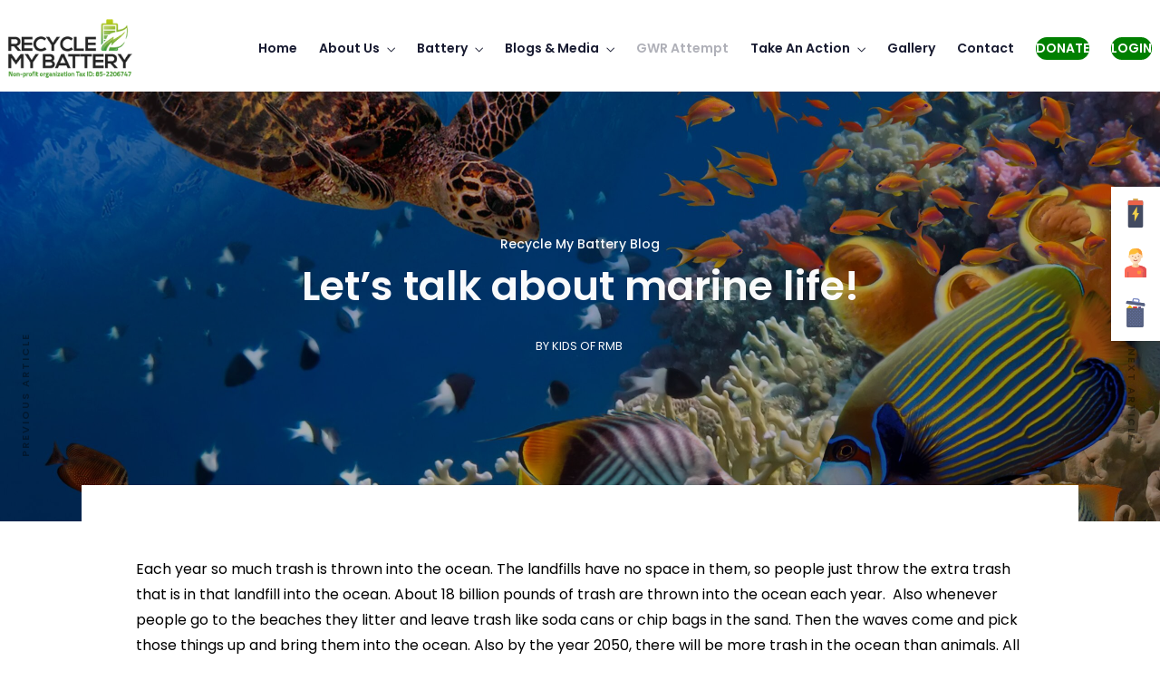

--- FILE ---
content_type: text/html; charset=UTF-8
request_url: https://recyclemybattery.org/lets-talk-about-marine-life/
body_size: 22444
content:
<!DOCTYPE html>
<html lang="en-US"  data-menu="leftalign">
<head>
<!-- Google Tag Manager -->
<script>(function(w,d,s,l,i){w[l]=w[l]||[];w[l].push({'gtm.start':
new Date().getTime(),event:'gtm.js'});var f=d.getElementsByTagName(s)[0],
j=d.createElement(s),dl=l!='dataLayer'?'&l='+l:'';j.async=true;j.src=
'https://www.googletagmanager.com/gtm.js?id='+i+dl;f.parentNode.insertBefore(j,f);
})(window,document,'script','dataLayer','GTM-MKZ8LRV');</script>
<!-- End Google Tag Manager -->

<link rel="profile" href="//gmpg.org/xfn/11" />

 

<meta name='robots' content='index, follow, max-image-preview:large, max-snippet:-1, max-video-preview:-1' />
<meta http-equiv="Content-Type" content="text/html; charset=utf-8" /><meta name="viewport" content="width=device-width, initial-scale=1, maximum-scale=1" /><meta name="format-detection" content="telephone=no">
	<!-- This site is optimized with the Yoast SEO plugin v20.0 - https://yoast.com/wordpress/plugins/seo/ -->
	<title>Let&#039;s talk about marine life!</title>
	<link rel="canonical" href="https://recyclemybattery.org/lets-talk-about-marine-life/" />
	<meta property="og:locale" content="en_US" />
	<meta property="og:type" content="article" />
	<meta property="og:title" content="Let&#039;s talk about marine life!" />
	<meta property="og:description" content="Each year so much trash is thrown into the ocean. The landfills have no space in them, so people just throw the extra trash that is in that landfill into the ocean. About 18 billion pounds of trash are thrown [&hellip;]" />
	<meta property="og:url" content="https://recyclemybattery.org/lets-talk-about-marine-life/" />
	<meta property="og:site_name" content="Recycle My Battery" />
	<meta property="article:publisher" content="https://www.facebook.com/recyclemybattery/" />
	<meta property="article:published_time" content="2021-12-15T13:13:21+00:00" />
	<meta property="article:modified_time" content="2021-12-15T13:13:22+00:00" />
	<meta property="og:image" content="https://recyclemybattery.org/wp-content/uploads/2021/12/shutterstock_400476850-scaled.jpeg" />
	<meta property="og:image:width" content="2560" />
	<meta property="og:image:height" content="1272" />
	<meta property="og:image:type" content="image/jpeg" />
	<meta name="author" content="Kids of RMB" />
	<meta name="twitter:card" content="summary_large_image" />
	<meta name="twitter:creator" content="@recycleabattery" />
	<meta name="twitter:site" content="@recycleabattery" />
	<meta name="twitter:label1" content="Written by" />
	<meta name="twitter:data1" content="Kids of RMB" />
	<meta name="twitter:label2" content="Est. reading time" />
	<meta name="twitter:data2" content="3 minutes" />
	<script type="application/ld+json" class="yoast-schema-graph">{"@context":"https://schema.org","@graph":[{"@type":"WebPage","@id":"https://recyclemybattery.org/lets-talk-about-marine-life/","url":"https://recyclemybattery.org/lets-talk-about-marine-life/","name":"Let's talk about marine life!","isPartOf":{"@id":"https://recyclemybattery.org/#website"},"primaryImageOfPage":{"@id":"https://recyclemybattery.org/lets-talk-about-marine-life/#primaryimage"},"image":{"@id":"https://recyclemybattery.org/lets-talk-about-marine-life/#primaryimage"},"thumbnailUrl":"https://recyclemybattery.org/wp-content/uploads/2021/12/shutterstock_400476850-scaled.jpeg","datePublished":"2021-12-15T13:13:21+00:00","dateModified":"2021-12-15T13:13:22+00:00","author":{"@id":"https://recyclemybattery.org/#/schema/person/6dd990720d9fe01077f69e7a5a3776c4"},"breadcrumb":{"@id":"https://recyclemybattery.org/lets-talk-about-marine-life/#breadcrumb"},"inLanguage":"en-US","potentialAction":[{"@type":"ReadAction","target":["https://recyclemybattery.org/lets-talk-about-marine-life/"]}]},{"@type":"ImageObject","inLanguage":"en-US","@id":"https://recyclemybattery.org/lets-talk-about-marine-life/#primaryimage","url":"https://recyclemybattery.org/wp-content/uploads/2021/12/shutterstock_400476850-scaled.jpeg","contentUrl":"https://recyclemybattery.org/wp-content/uploads/2021/12/shutterstock_400476850-scaled.jpeg","width":2560,"height":1272},{"@type":"BreadcrumbList","@id":"https://recyclemybattery.org/lets-talk-about-marine-life/#breadcrumb","itemListElement":[{"@type":"ListItem","position":1,"name":"Home","item":"https://recyclemybattery.org/"},{"@type":"ListItem","position":2,"name":"Let&#8217;s talk about marine life!"}]},{"@type":"WebSite","@id":"https://recyclemybattery.org/#website","url":"https://recyclemybattery.org/","name":"Recycle My Battery","description":"Non-Profit Organization","potentialAction":[{"@type":"SearchAction","target":{"@type":"EntryPoint","urlTemplate":"https://recyclemybattery.org/?s={search_term_string}"},"query-input":"required name=search_term_string"}],"inLanguage":"en-US"},{"@type":"Person","@id":"https://recyclemybattery.org/#/schema/person/6dd990720d9fe01077f69e7a5a3776c4","name":"Kids of RMB","image":{"@type":"ImageObject","inLanguage":"en-US","@id":"https://recyclemybattery.org/#/schema/person/image/","url":"https://secure.gravatar.com/avatar/503fd9843ffc3bf310b9133082a8c0e77030cb8990bb8e775912af4fbf193b7d?s=96&d=mm&r=g","contentUrl":"https://secure.gravatar.com/avatar/503fd9843ffc3bf310b9133082a8c0e77030cb8990bb8e775912af4fbf193b7d?s=96&d=mm&r=g","caption":"Kids of RMB"},"sameAs":["https://www.recyclemybattery.org"],"url":"https://recyclemybattery.org/author/rmbblogwriting/"}]}</script>
	<!-- / Yoast SEO plugin. -->


<link rel="alternate" type="application/rss+xml" title="Recycle My Battery &raquo; Feed" href="https://recyclemybattery.org/feed/" />
<link rel="alternate" type="application/rss+xml" title="Recycle My Battery &raquo; Comments Feed" href="https://recyclemybattery.org/comments/feed/" />
<link rel="alternate" type="application/rss+xml" title="Recycle My Battery &raquo; Let&#8217;s talk about marine life! Comments Feed" href="https://recyclemybattery.org/lets-talk-about-marine-life/feed/" />
<link rel="alternate" title="oEmbed (JSON)" type="application/json+oembed" href="https://recyclemybattery.org/wp-json/oembed/1.0/embed?url=https%3A%2F%2Frecyclemybattery.org%2Flets-talk-about-marine-life%2F" />
<link rel="alternate" title="oEmbed (XML)" type="text/xml+oembed" href="https://recyclemybattery.org/wp-json/oembed/1.0/embed?url=https%3A%2F%2Frecyclemybattery.org%2Flets-talk-about-marine-life%2F&#038;format=xml" />
<style id='wp-img-auto-sizes-contain-inline-css' type='text/css'>
img:is([sizes=auto i],[sizes^="auto," i]){contain-intrinsic-size:3000px 1500px}
/*# sourceURL=wp-img-auto-sizes-contain-inline-css */
</style>
<style id='wp-emoji-styles-inline-css' type='text/css'>

	img.wp-smiley, img.emoji {
		display: inline !important;
		border: none !important;
		box-shadow: none !important;
		height: 1em !important;
		width: 1em !important;
		margin: 0 0.07em !important;
		vertical-align: -0.1em !important;
		background: none !important;
		padding: 0 !important;
	}
/*# sourceURL=wp-emoji-styles-inline-css */
</style>
<link rel='stylesheet' id='wp-block-library-css' href='https://recyclemybattery.org/wp-includes/css/dist/block-library/style.min.css?ver=6.9' type='text/css' media='all' />
<style id='wp-block-image-inline-css' type='text/css'>
.wp-block-image>a,.wp-block-image>figure>a{display:inline-block}.wp-block-image img{box-sizing:border-box;height:auto;max-width:100%;vertical-align:bottom}@media not (prefers-reduced-motion){.wp-block-image img.hide{visibility:hidden}.wp-block-image img.show{animation:show-content-image .4s}}.wp-block-image[style*=border-radius] img,.wp-block-image[style*=border-radius]>a{border-radius:inherit}.wp-block-image.has-custom-border img{box-sizing:border-box}.wp-block-image.aligncenter{text-align:center}.wp-block-image.alignfull>a,.wp-block-image.alignwide>a{width:100%}.wp-block-image.alignfull img,.wp-block-image.alignwide img{height:auto;width:100%}.wp-block-image .aligncenter,.wp-block-image .alignleft,.wp-block-image .alignright,.wp-block-image.aligncenter,.wp-block-image.alignleft,.wp-block-image.alignright{display:table}.wp-block-image .aligncenter>figcaption,.wp-block-image .alignleft>figcaption,.wp-block-image .alignright>figcaption,.wp-block-image.aligncenter>figcaption,.wp-block-image.alignleft>figcaption,.wp-block-image.alignright>figcaption{caption-side:bottom;display:table-caption}.wp-block-image .alignleft{float:left;margin:.5em 1em .5em 0}.wp-block-image .alignright{float:right;margin:.5em 0 .5em 1em}.wp-block-image .aligncenter{margin-left:auto;margin-right:auto}.wp-block-image :where(figcaption){margin-bottom:1em;margin-top:.5em}.wp-block-image.is-style-circle-mask img{border-radius:9999px}@supports ((-webkit-mask-image:none) or (mask-image:none)) or (-webkit-mask-image:none){.wp-block-image.is-style-circle-mask img{border-radius:0;-webkit-mask-image:url('data:image/svg+xml;utf8,<svg viewBox="0 0 100 100" xmlns="http://www.w3.org/2000/svg"><circle cx="50" cy="50" r="50"/></svg>');mask-image:url('data:image/svg+xml;utf8,<svg viewBox="0 0 100 100" xmlns="http://www.w3.org/2000/svg"><circle cx="50" cy="50" r="50"/></svg>');mask-mode:alpha;-webkit-mask-position:center;mask-position:center;-webkit-mask-repeat:no-repeat;mask-repeat:no-repeat;-webkit-mask-size:contain;mask-size:contain}}:root :where(.wp-block-image.is-style-rounded img,.wp-block-image .is-style-rounded img){border-radius:9999px}.wp-block-image figure{margin:0}.wp-lightbox-container{display:flex;flex-direction:column;position:relative}.wp-lightbox-container img{cursor:zoom-in}.wp-lightbox-container img:hover+button{opacity:1}.wp-lightbox-container button{align-items:center;backdrop-filter:blur(16px) saturate(180%);background-color:#5a5a5a40;border:none;border-radius:4px;cursor:zoom-in;display:flex;height:20px;justify-content:center;opacity:0;padding:0;position:absolute;right:16px;text-align:center;top:16px;width:20px;z-index:100}@media not (prefers-reduced-motion){.wp-lightbox-container button{transition:opacity .2s ease}}.wp-lightbox-container button:focus-visible{outline:3px auto #5a5a5a40;outline:3px auto -webkit-focus-ring-color;outline-offset:3px}.wp-lightbox-container button:hover{cursor:pointer;opacity:1}.wp-lightbox-container button:focus{opacity:1}.wp-lightbox-container button:focus,.wp-lightbox-container button:hover,.wp-lightbox-container button:not(:hover):not(:active):not(.has-background){background-color:#5a5a5a40;border:none}.wp-lightbox-overlay{box-sizing:border-box;cursor:zoom-out;height:100vh;left:0;overflow:hidden;position:fixed;top:0;visibility:hidden;width:100%;z-index:100000}.wp-lightbox-overlay .close-button{align-items:center;cursor:pointer;display:flex;justify-content:center;min-height:40px;min-width:40px;padding:0;position:absolute;right:calc(env(safe-area-inset-right) + 16px);top:calc(env(safe-area-inset-top) + 16px);z-index:5000000}.wp-lightbox-overlay .close-button:focus,.wp-lightbox-overlay .close-button:hover,.wp-lightbox-overlay .close-button:not(:hover):not(:active):not(.has-background){background:none;border:none}.wp-lightbox-overlay .lightbox-image-container{height:var(--wp--lightbox-container-height);left:50%;overflow:hidden;position:absolute;top:50%;transform:translate(-50%,-50%);transform-origin:top left;width:var(--wp--lightbox-container-width);z-index:9999999999}.wp-lightbox-overlay .wp-block-image{align-items:center;box-sizing:border-box;display:flex;height:100%;justify-content:center;margin:0;position:relative;transform-origin:0 0;width:100%;z-index:3000000}.wp-lightbox-overlay .wp-block-image img{height:var(--wp--lightbox-image-height);min-height:var(--wp--lightbox-image-height);min-width:var(--wp--lightbox-image-width);width:var(--wp--lightbox-image-width)}.wp-lightbox-overlay .wp-block-image figcaption{display:none}.wp-lightbox-overlay button{background:none;border:none}.wp-lightbox-overlay .scrim{background-color:#fff;height:100%;opacity:.9;position:absolute;width:100%;z-index:2000000}.wp-lightbox-overlay.active{visibility:visible}@media not (prefers-reduced-motion){.wp-lightbox-overlay.active{animation:turn-on-visibility .25s both}.wp-lightbox-overlay.active img{animation:turn-on-visibility .35s both}.wp-lightbox-overlay.show-closing-animation:not(.active){animation:turn-off-visibility .35s both}.wp-lightbox-overlay.show-closing-animation:not(.active) img{animation:turn-off-visibility .25s both}.wp-lightbox-overlay.zoom.active{animation:none;opacity:1;visibility:visible}.wp-lightbox-overlay.zoom.active .lightbox-image-container{animation:lightbox-zoom-in .4s}.wp-lightbox-overlay.zoom.active .lightbox-image-container img{animation:none}.wp-lightbox-overlay.zoom.active .scrim{animation:turn-on-visibility .4s forwards}.wp-lightbox-overlay.zoom.show-closing-animation:not(.active){animation:none}.wp-lightbox-overlay.zoom.show-closing-animation:not(.active) .lightbox-image-container{animation:lightbox-zoom-out .4s}.wp-lightbox-overlay.zoom.show-closing-animation:not(.active) .lightbox-image-container img{animation:none}.wp-lightbox-overlay.zoom.show-closing-animation:not(.active) .scrim{animation:turn-off-visibility .4s forwards}}@keyframes show-content-image{0%{visibility:hidden}99%{visibility:hidden}to{visibility:visible}}@keyframes turn-on-visibility{0%{opacity:0}to{opacity:1}}@keyframes turn-off-visibility{0%{opacity:1;visibility:visible}99%{opacity:0;visibility:visible}to{opacity:0;visibility:hidden}}@keyframes lightbox-zoom-in{0%{transform:translate(calc((-100vw + var(--wp--lightbox-scrollbar-width))/2 + var(--wp--lightbox-initial-left-position)),calc(-50vh + var(--wp--lightbox-initial-top-position))) scale(var(--wp--lightbox-scale))}to{transform:translate(-50%,-50%) scale(1)}}@keyframes lightbox-zoom-out{0%{transform:translate(-50%,-50%) scale(1);visibility:visible}99%{visibility:visible}to{transform:translate(calc((-100vw + var(--wp--lightbox-scrollbar-width))/2 + var(--wp--lightbox-initial-left-position)),calc(-50vh + var(--wp--lightbox-initial-top-position))) scale(var(--wp--lightbox-scale));visibility:hidden}}
/*# sourceURL=https://recyclemybattery.org/wp-includes/blocks/image/style.min.css */
</style>
<style id='global-styles-inline-css' type='text/css'>
:root{--wp--preset--aspect-ratio--square: 1;--wp--preset--aspect-ratio--4-3: 4/3;--wp--preset--aspect-ratio--3-4: 3/4;--wp--preset--aspect-ratio--3-2: 3/2;--wp--preset--aspect-ratio--2-3: 2/3;--wp--preset--aspect-ratio--16-9: 16/9;--wp--preset--aspect-ratio--9-16: 9/16;--wp--preset--color--black: #000000;--wp--preset--color--cyan-bluish-gray: #abb8c3;--wp--preset--color--white: #ffffff;--wp--preset--color--pale-pink: #f78da7;--wp--preset--color--vivid-red: #cf2e2e;--wp--preset--color--luminous-vivid-orange: #ff6900;--wp--preset--color--luminous-vivid-amber: #fcb900;--wp--preset--color--light-green-cyan: #7bdcb5;--wp--preset--color--vivid-green-cyan: #00d084;--wp--preset--color--pale-cyan-blue: #8ed1fc;--wp--preset--color--vivid-cyan-blue: #0693e3;--wp--preset--color--vivid-purple: #9b51e0;--wp--preset--gradient--vivid-cyan-blue-to-vivid-purple: linear-gradient(135deg,rgb(6,147,227) 0%,rgb(155,81,224) 100%);--wp--preset--gradient--light-green-cyan-to-vivid-green-cyan: linear-gradient(135deg,rgb(122,220,180) 0%,rgb(0,208,130) 100%);--wp--preset--gradient--luminous-vivid-amber-to-luminous-vivid-orange: linear-gradient(135deg,rgb(252,185,0) 0%,rgb(255,105,0) 100%);--wp--preset--gradient--luminous-vivid-orange-to-vivid-red: linear-gradient(135deg,rgb(255,105,0) 0%,rgb(207,46,46) 100%);--wp--preset--gradient--very-light-gray-to-cyan-bluish-gray: linear-gradient(135deg,rgb(238,238,238) 0%,rgb(169,184,195) 100%);--wp--preset--gradient--cool-to-warm-spectrum: linear-gradient(135deg,rgb(74,234,220) 0%,rgb(151,120,209) 20%,rgb(207,42,186) 40%,rgb(238,44,130) 60%,rgb(251,105,98) 80%,rgb(254,248,76) 100%);--wp--preset--gradient--blush-light-purple: linear-gradient(135deg,rgb(255,206,236) 0%,rgb(152,150,240) 100%);--wp--preset--gradient--blush-bordeaux: linear-gradient(135deg,rgb(254,205,165) 0%,rgb(254,45,45) 50%,rgb(107,0,62) 100%);--wp--preset--gradient--luminous-dusk: linear-gradient(135deg,rgb(255,203,112) 0%,rgb(199,81,192) 50%,rgb(65,88,208) 100%);--wp--preset--gradient--pale-ocean: linear-gradient(135deg,rgb(255,245,203) 0%,rgb(182,227,212) 50%,rgb(51,167,181) 100%);--wp--preset--gradient--electric-grass: linear-gradient(135deg,rgb(202,248,128) 0%,rgb(113,206,126) 100%);--wp--preset--gradient--midnight: linear-gradient(135deg,rgb(2,3,129) 0%,rgb(40,116,252) 100%);--wp--preset--font-size--small: 13px;--wp--preset--font-size--medium: 20px;--wp--preset--font-size--large: 36px;--wp--preset--font-size--x-large: 42px;--wp--preset--spacing--20: 0.44rem;--wp--preset--spacing--30: 0.67rem;--wp--preset--spacing--40: 1rem;--wp--preset--spacing--50: 1.5rem;--wp--preset--spacing--60: 2.25rem;--wp--preset--spacing--70: 3.38rem;--wp--preset--spacing--80: 5.06rem;--wp--preset--shadow--natural: 6px 6px 9px rgba(0, 0, 0, 0.2);--wp--preset--shadow--deep: 12px 12px 50px rgba(0, 0, 0, 0.4);--wp--preset--shadow--sharp: 6px 6px 0px rgba(0, 0, 0, 0.2);--wp--preset--shadow--outlined: 6px 6px 0px -3px rgb(255, 255, 255), 6px 6px rgb(0, 0, 0);--wp--preset--shadow--crisp: 6px 6px 0px rgb(0, 0, 0);}:where(.is-layout-flex){gap: 0.5em;}:where(.is-layout-grid){gap: 0.5em;}body .is-layout-flex{display: flex;}.is-layout-flex{flex-wrap: wrap;align-items: center;}.is-layout-flex > :is(*, div){margin: 0;}body .is-layout-grid{display: grid;}.is-layout-grid > :is(*, div){margin: 0;}:where(.wp-block-columns.is-layout-flex){gap: 2em;}:where(.wp-block-columns.is-layout-grid){gap: 2em;}:where(.wp-block-post-template.is-layout-flex){gap: 1.25em;}:where(.wp-block-post-template.is-layout-grid){gap: 1.25em;}.has-black-color{color: var(--wp--preset--color--black) !important;}.has-cyan-bluish-gray-color{color: var(--wp--preset--color--cyan-bluish-gray) !important;}.has-white-color{color: var(--wp--preset--color--white) !important;}.has-pale-pink-color{color: var(--wp--preset--color--pale-pink) !important;}.has-vivid-red-color{color: var(--wp--preset--color--vivid-red) !important;}.has-luminous-vivid-orange-color{color: var(--wp--preset--color--luminous-vivid-orange) !important;}.has-luminous-vivid-amber-color{color: var(--wp--preset--color--luminous-vivid-amber) !important;}.has-light-green-cyan-color{color: var(--wp--preset--color--light-green-cyan) !important;}.has-vivid-green-cyan-color{color: var(--wp--preset--color--vivid-green-cyan) !important;}.has-pale-cyan-blue-color{color: var(--wp--preset--color--pale-cyan-blue) !important;}.has-vivid-cyan-blue-color{color: var(--wp--preset--color--vivid-cyan-blue) !important;}.has-vivid-purple-color{color: var(--wp--preset--color--vivid-purple) !important;}.has-black-background-color{background-color: var(--wp--preset--color--black) !important;}.has-cyan-bluish-gray-background-color{background-color: var(--wp--preset--color--cyan-bluish-gray) !important;}.has-white-background-color{background-color: var(--wp--preset--color--white) !important;}.has-pale-pink-background-color{background-color: var(--wp--preset--color--pale-pink) !important;}.has-vivid-red-background-color{background-color: var(--wp--preset--color--vivid-red) !important;}.has-luminous-vivid-orange-background-color{background-color: var(--wp--preset--color--luminous-vivid-orange) !important;}.has-luminous-vivid-amber-background-color{background-color: var(--wp--preset--color--luminous-vivid-amber) !important;}.has-light-green-cyan-background-color{background-color: var(--wp--preset--color--light-green-cyan) !important;}.has-vivid-green-cyan-background-color{background-color: var(--wp--preset--color--vivid-green-cyan) !important;}.has-pale-cyan-blue-background-color{background-color: var(--wp--preset--color--pale-cyan-blue) !important;}.has-vivid-cyan-blue-background-color{background-color: var(--wp--preset--color--vivid-cyan-blue) !important;}.has-vivid-purple-background-color{background-color: var(--wp--preset--color--vivid-purple) !important;}.has-black-border-color{border-color: var(--wp--preset--color--black) !important;}.has-cyan-bluish-gray-border-color{border-color: var(--wp--preset--color--cyan-bluish-gray) !important;}.has-white-border-color{border-color: var(--wp--preset--color--white) !important;}.has-pale-pink-border-color{border-color: var(--wp--preset--color--pale-pink) !important;}.has-vivid-red-border-color{border-color: var(--wp--preset--color--vivid-red) !important;}.has-luminous-vivid-orange-border-color{border-color: var(--wp--preset--color--luminous-vivid-orange) !important;}.has-luminous-vivid-amber-border-color{border-color: var(--wp--preset--color--luminous-vivid-amber) !important;}.has-light-green-cyan-border-color{border-color: var(--wp--preset--color--light-green-cyan) !important;}.has-vivid-green-cyan-border-color{border-color: var(--wp--preset--color--vivid-green-cyan) !important;}.has-pale-cyan-blue-border-color{border-color: var(--wp--preset--color--pale-cyan-blue) !important;}.has-vivid-cyan-blue-border-color{border-color: var(--wp--preset--color--vivid-cyan-blue) !important;}.has-vivid-purple-border-color{border-color: var(--wp--preset--color--vivid-purple) !important;}.has-vivid-cyan-blue-to-vivid-purple-gradient-background{background: var(--wp--preset--gradient--vivid-cyan-blue-to-vivid-purple) !important;}.has-light-green-cyan-to-vivid-green-cyan-gradient-background{background: var(--wp--preset--gradient--light-green-cyan-to-vivid-green-cyan) !important;}.has-luminous-vivid-amber-to-luminous-vivid-orange-gradient-background{background: var(--wp--preset--gradient--luminous-vivid-amber-to-luminous-vivid-orange) !important;}.has-luminous-vivid-orange-to-vivid-red-gradient-background{background: var(--wp--preset--gradient--luminous-vivid-orange-to-vivid-red) !important;}.has-very-light-gray-to-cyan-bluish-gray-gradient-background{background: var(--wp--preset--gradient--very-light-gray-to-cyan-bluish-gray) !important;}.has-cool-to-warm-spectrum-gradient-background{background: var(--wp--preset--gradient--cool-to-warm-spectrum) !important;}.has-blush-light-purple-gradient-background{background: var(--wp--preset--gradient--blush-light-purple) !important;}.has-blush-bordeaux-gradient-background{background: var(--wp--preset--gradient--blush-bordeaux) !important;}.has-luminous-dusk-gradient-background{background: var(--wp--preset--gradient--luminous-dusk) !important;}.has-pale-ocean-gradient-background{background: var(--wp--preset--gradient--pale-ocean) !important;}.has-electric-grass-gradient-background{background: var(--wp--preset--gradient--electric-grass) !important;}.has-midnight-gradient-background{background: var(--wp--preset--gradient--midnight) !important;}.has-small-font-size{font-size: var(--wp--preset--font-size--small) !important;}.has-medium-font-size{font-size: var(--wp--preset--font-size--medium) !important;}.has-large-font-size{font-size: var(--wp--preset--font-size--large) !important;}.has-x-large-font-size{font-size: var(--wp--preset--font-size--x-large) !important;}
/*# sourceURL=global-styles-inline-css */
</style>

<style id='classic-theme-styles-inline-css' type='text/css'>
/*! This file is auto-generated */
.wp-block-button__link{color:#fff;background-color:#32373c;border-radius:9999px;box-shadow:none;text-decoration:none;padding:calc(.667em + 2px) calc(1.333em + 2px);font-size:1.125em}.wp-block-file__button{background:#32373c;color:#fff;text-decoration:none}
/*# sourceURL=/wp-includes/css/classic-themes.min.css */
</style>
<link rel='stylesheet' id='contact-form-7-css' href='https://recyclemybattery.org/wp-content/plugins/contact-form-7/includes/css/styles.css?ver=5.7.3' type='text/css' media='all' />
<style id='contact-form-7-inline-css' type='text/css'>
.wpcf7 .wpcf7-recaptcha iframe {margin-bottom: 0;}.wpcf7 .wpcf7-recaptcha[data-align="center"] > div {margin: 0 auto;}.wpcf7 .wpcf7-recaptcha[data-align="right"] > div {margin: 0 0 0 auto;}
/*# sourceURL=contact-form-7-inline-css */
</style>
<link rel='stylesheet' id='dashicons-css' href='https://recyclemybattery.org/wp-includes/css/dashicons.min.css?ver=6.9' type='text/css' media='all' />
<link rel='stylesheet' id='avante-reset-css-css' href='https://recyclemybattery.org/wp-content/themes/avante/css/core/reset.css?ver=6.9' type='text/css' media='all' />
<link rel='stylesheet' id='avante-wordpress-css-css' href='https://recyclemybattery.org/wp-content/themes/avante/css/core/wordpress.css?ver=6.9' type='text/css' media='all' />
<link rel='stylesheet' id='avante-screen-css' href='https://recyclemybattery.org/wp-content/themes/avante/css/core/screen.css?ver=6.9' type='text/css' media='all' />
<style id='avante-screen-inline-css' type='text/css'>

                	@font-face {
	                	font-family: "GlacialIndifference-Regular";
	                	src: url(https://recyclemybattery.org/wp-content/themes/avante/fonts/GlacialIndifference-Regular.woff) format("woff");
	                	font-weight: 400;
						font-style: normal;
	                }
                
                	@font-face {
	                	font-family: "GlacialIndifference-Bold";
	                	src: url(https://recyclemybattery.org/wp-content/themes/avante/fonts/GlacialIndifference-Bold.woff) format("woff");
	                	font-weight: 700;
						font-style: normal;
	                }
                
/*# sourceURL=avante-screen-inline-css */
</style>
<link rel='stylesheet' id='modulobox-css' href='https://recyclemybattery.org/wp-content/themes/avante/css/modulobox.css?ver=6.9' type='text/css' media='all' />
<link rel='stylesheet' id='avante-left-align-menu-css' href='https://recyclemybattery.org/wp-content/themes/avante/css/menus/left-align-menu.css?ver=6.9' type='text/css' media='all' />
<link rel='stylesheet' id='themify-icons-css' href='https://recyclemybattery.org/wp-content/themes/avante/css/themify-icons.css?ver=6.9' type='text/css' media='all' />
<link rel='stylesheet' id='tooltipster-css' href='https://recyclemybattery.org/wp-content/themes/avante/css/tooltipster.css?ver=6.9' type='text/css' media='all' />
<link rel='stylesheet' id='avante-script-responsive-css-css' href='https://recyclemybattery.org/wp-content/themes/avante/css/core/responsive.css?ver=6.9' type='text/css' media='all' />
<link rel='stylesheet' id='kirki-styles-global-css' href='https://recyclemybattery.org/wp-content/themes/avante/modules/kirki/assets/css/kirki-styles.css?ver=3.0.21' type='text/css' media='all' />
<style id='kirki-styles-global-inline-css' type='text/css'>
#right-click-content{background:rgba(0, 0, 0, 0.5);color:#ffffff;}body, input[type=text], input[type=password], input[type=email], input[type=url], input[type=date], input[type=tel], input.wpcf7-text, .woocommerce table.cart td.actions .coupon .input-text, .woocommerce-page table.cart td.actions .coupon .input-text, .woocommerce #content table.cart td.actions .coupon .input-text, .woocommerce-page #content table.cart td.actions .coupon .input-text, select, textarea, .ui-widget input, .ui-widget select, .ui-widget textarea, .ui-widget button, .ui-widget label, .ui-widget-header, .zm_alr_ul_container{font-family:Poppins;font-size:16px;font-weight:400;letter-spacing:0px;line-height:1.8;text-transform:none;}h1, h2, h3, h4, h5, h6, h7, .post_quote_title, strong[itemprop="author"], #page-content-wrapper .posts.blog li a, .page-content-wrapper .posts.blog li a, #filter_selected, blockquote, .sidebar-widget li.widget_products, #footer ul.sidebar-widget li ul.posts.blog li a, .woocommerce-page table.cart th, table.shop_table thead tr th, .testimonial_slider_content, .pagination, .pagination-detail{font-family:Poppins;font-weight:700;letter-spacing:0px;line-height:1.6;text-transform:none;}h1{font-size:32px;}h2{font-size:28px;}h3{font-size:24px;}h4{font-size:22px;}h5{font-size:20px;}h6{font-size:18px;}body, #wrapper, #page-content-wrapper.fixed, #gallery_lightbox h2, .slider_wrapper .gallery_image_caption h2, #body_loading_screen, h3#reply-title span, .overlay_gallery_wrapper, .pagination a, .pagination span, #captcha-wrap .text-box input, .flex-direction-nav a, .blog_promo_title h6, #supersized li, #horizontal_gallery_wrapper .image_caption, body.password-protected #page-content-wrapper .inner .inner-wrapper .sidebar-content, body .ui-dialog[aria-describedby="ajax-login-register-login-dialog"], body .ui-dialog[aria-describedby="ajax-login-register-dialog"], #single-course-meta{background-color:#ffffff;}body, .pagination a, #gallery_lightbox h2, .slider_wrapper .gallery_image_caption h2, .post_info a, #page-content-wrapper.split #copyright, .page-content-wrapper.split #copyright, .ui-state-default a, .ui-state-default a:link, .ui-state-default a:visited, .woocommerce-MyAccount-navigation ul a, .woocommerce #page-content-wrapper div.product p.price, .woocommerce-page #page-content-wrapper div.product p.price{color:#000000;}::selection, .verline{background-color:#000000;}::-webkit-input-placeholder{color:#000000;}::-moz-placeholder{color:#000000;}:-ms-input-placeholder{color:#000000;}a, .gallery_proof_filter ul li a, #page-content-wrapper .sidebar .content .sidebar-widget li.widget_rss ul li cite, #footer-wrapper ul.sidebar-widget li.widget_rss ul li cite{color:#000000;}.flex-control-paging li a.flex-active, .post-attribute a:before, #menu-wrapper .nav ul li a:before, #menu-wrapper div .nav li > a:before, .post-attribute a:before{background-color:#000000;}.flex-control-paging li a.flex-active, .image_boxed_wrapper:hover, .gallery_proof_filter ul li a.active, .gallery_proof_filter ul li a:hover{border-color:#000000;}a:hover, a:active, .post_info_comment a i, #commentform .required, #page-content-wrapper .sidebar .content .sidebar-widget li.widget_rss ul li .rss-date, #footer-wrapper ul.sidebar-widget li.widget_rss ul li .rss-date{color:#57B957;}input[type=button]:hover, input[type=submit]:hover, a.button:hover, .button:hover, .button.submit, a.button.white:hover, .button.white:hover, a.button.white:active, .button.white:active, #menu-wrapper .nav ul li a:hover:before, #menu-wrapper div .nav li > a:hover:before, .post-attribute a:hover:before{background-color:#57B957;}input[type=button]:hover, input[type=submit]:hover, a.button:hover, .button:hover, .button.submit, a.button.white:hover, .button.white:hover, a.button.white:active, .button.white:active, .sidebar-widget li.widget_recent_comments ul li.recentcomments a:hover{border-color:#57B957;}h1, h2, h3, h4, h5, h6, h7, pre, code, tt, blockquote, .post-header h5 a, .post-header h3 a, .post-header.grid h6 a, .post-header.fullwidth h4 a, .post-header h5 a, blockquote, .site_loading_logo_item i, .ppb_subtitle, .woocommerce .woocommerce-ordering select, .woocommerce #page-content-wrapper a.button, .woocommerce.columns-4 ul.products li.product a.add_to_cart_button, .woocommerce.columns-4 ul.products li.product a.add_to_cart_button:hover, .ui-accordion .ui-accordion-header a, .tabs .ui-state-active a, .post-header h5 a, .post-header h6 a, .flex-direction-nav a:before, .social_share_button_wrapper .social_post_view .view_number, .social_share_button_wrapper .social_post_share_count .share_number, .portfolio_post_previous a, .portfolio_post_next a, #filter_selected, #autocomplete li strong, .themelink, body .ui-dialog[aria-describedby="ajax-login-register-login-dialog"] .ui-dialog-titlebar .ui-dialog-title, body .ui-dialog[aria-describedby="ajax-login-register-dialog"] .ui-dialog-titlebar .ui-dialog-title{color:#000000;}body.page.page-template-gallery-archive-split-screen-php #fp-nav li .active span, body.tax-gallerycat #fp-nav li .active span, body.page.page-template-portfolio-fullscreen-split-screen-php #fp-nav li .active span, body.page.tax-portfolioset #fp-nav li .active span, body.page.page-template-gallery-archive-split-screen-php #fp-nav ul li a span, body.tax-gallerycat #fp-nav ul li a span, body.page.page-template-portfolio-fullscreen-split-screen-php #fp-nav ul li a span, body.page.tax-portfolioset #fp-nav ul li a span{background-color:#000000;}hr, .post.type-post, .comment .right, .widget_tag_cloud div a, .meta-tags a, .tag_cloud a, #footer, #post_more_wrapper, #page-content-wrapper .inner .sidebar-content, #page-content-wrapper .inner .sidebar-content.left-sidebar, .ajax_close, .ajax_next, .ajax_prev, .portfolio_next, .portfolio_prev, .portfolio_next_prev_wrapper.video .portfolio_prev, .portfolio_next_prev_wrapper.video .portfolio_next, .separated, .blog_next_prev_wrapper, #post_more_wrapper h5, #ajax_portfolio_wrapper.hidding, #ajax_portfolio_wrapper.visible, .tabs.vertical .ui-tabs-panel, .ui-tabs.vertical.right .ui-tabs-nav li, .woocommerce div.product .woocommerce-tabs ul.tabs li, .woocommerce #content div.product .woocommerce-tabs ul.tabs li, .woocommerce-page div.product .woocommerce-tabs ul.tabs li, .woocommerce-page #content div.product .woocommerce-tabs ul.tabs li, .woocommerce div.product .woocommerce-tabs .panel, .woocommerce-page div.product .woocommerce-tabs .panel, .woocommerce #content div.product .woocommerce-tabs .panel, .woocommerce-page #content div.product .woocommerce-tabs .panel, .woocommerce table.shop_table, .woocommerce-page table.shop_table, .woocommerce .cart-collaterals .cart_totals, .woocommerce-page .cart-collaterals .cart_totals, .woocommerce .cart-collaterals .shipping_calculator, .woocommerce-page .cart-collaterals .shipping_calculator, .woocommerce .cart-collaterals .cart_totals tr td, .woocommerce .cart-collaterals .cart_totals tr th, .woocommerce-page .cart-collaterals .cart_totals tr td, .woocommerce-page .cart-collaterals .cart_totals tr th, table tr th, table tr td, .woocommerce #payment, .woocommerce-page #payment, .woocommerce #payment ul.payment_methods li, .woocommerce-page #payment ul.payment_methods li, .woocommerce #payment div.form-row, .woocommerce-page #payment div.form-row, .ui-tabs li:first-child, .ui-tabs .ui-tabs-nav li, .ui-tabs.vertical .ui-tabs-nav li, .ui-tabs.vertical.right .ui-tabs-nav li.ui-state-active, .ui-tabs.vertical .ui-tabs-nav li:last-child, #page-content-wrapper .inner .sidebar-wrapper ul.sidebar-widget li.widget_nav_menu ul.menu li.current-menu-item a, .page-content-wrapper .inner .sidebar-wrapper ul.sidebar-widget li.widget_nav_menu ul.menu li.current-menu-item a, .ui-accordion .ui-accordion-header, .ui-accordion .ui-accordion-content, #page-content-wrapper .sidebar .content .sidebar-widget li h2.widgettitle:before, h2.widgettitle:before, #autocomplete, .ppb_blog_minimal .one-third_bg, .tabs .ui-tabs-panel, .ui-tabs .ui-tabs-nav li, .ui-tabs li:first-child, .ui-tabs.vertical .ui-tabs-nav li:last-child, .woocommerce .woocommerce-ordering select, .woocommerce div.product .woocommerce-tabs ul.tabs li.active, .woocommerce-page div.product .woocommerce-tabs ul.tabs li.active, .woocommerce #content div.product .woocommerce-tabs ul.tabs li.active, .woocommerce-page #content div.product .woocommerce-tabs ul.tabs li.active, .woocommerce-page table.cart th, table.shop_table thead tr th, hr.title_break, .overlay_gallery_border, #page-content-wrapper.split #copyright, .page-content-wrapper.split #copyright, .post.type-post, .events.type-events, h5.event_title, .post-header h5.event_title, .client_archive_wrapper, #page-content-wrapper .sidebar .content .sidebar-widget li.widget, .page-content-wrapper .sidebar .content .sidebar-widget li.widget, hr.title_break.bold, blockquote, .social_share_button_wrapper, .social_share_button_wrapper, body:not(.single) .post-wrapper, .theme-border, #about-the-author, .related.products, .woocommerce div.product div.summary .product_meta, #single-course-meta ul.single-course-meta-data li.single-course-meta-data-separator, body .course-curriculum ul.curriculum-sections .section-header, .course-reviews-list li, .course-reviews-list-shortcode li, .wp-block-table, .wp-block-table td, .wp-block-table th, .wp-block-table.is-style-stripes td, .wp-block-table.is-style-stripes th, table, .widget_categories ul > li, .widget_pages ul > li, .widget_archive ul > li, #page-content-wrapper .sidebar .content .sidebar-widget li h2.widgettitle:before, h2.widgettitle:before, #page-content-wrapper .sidebar .content .sidebar-widget li h2.widgettitle:after, h2.widgettitle:after{border-color:#D8D8D8;}input[type=text], input[type=password], input[type=email], input[type=url], input[type=tel], input[type=date], textarea{-webkit-border-radius:5px;-moz-border-radius:5px;border-radius:5px;}input[type=submit], input[type=button], a.button, .button, .woocommerce .page_slider a.button, a.button.fullwidth, .woocommerce-page div.product form.cart .button, .woocommerce #respond input#submit.alt, .woocommerce a.button.alt, .woocommerce button.button.alt, .woocommerce input.button.alt, body .ui-dialog[aria-describedby="ajax-login-register-login-dialog"] .form-wrapper input[type="submit"], body .ui-dialog[aria-describedby="ajax-login-register-dialog"] .form-wrapper input[type="submit"], .select2-container--default .select2-selection--single{font-family:Poppins;font-size:16px;font-weight:400;letter-spacing:0px;line-height:1.7;text-transform:none;}input[type=text], input[type=password], input[type=email], input[type=url], input[type=tel], input[type=date], textarea, .widget_search form{background-color:#ffffff;}input[type=text], input[type=password], input[type=email], input[type=url], input[type=tel], input[type=date], textarea.widget_search input.search-field{color:#737373;}input[type=text], input[type=password], input[type=email], input[type=url], input[type=tel], input[type=date], textarea, .select2-container--default .select2-selection--single, .select2-dropdown, .widget_search form{border-color:#d8d8d8;}input[type=text]:focus, input[type=password]:focus, input[type=email]:focus, input[type=url]:focus, input[type=date]:focus, textarea:focus, .widget_search form.focus{border-color:#000000;}.input-effect ~ .focus-border{background-color:#000000;}input[type=submit], input[type=button], a.button, .button, .woocommerce .page_slider a.button, a.button.fullwidth, .woocommerce-page div.product form.cart .button, .woocommerce #respond input#submit.alt, .woocommerce a.button.alt, .woocommerce button.button.alt, .woocommerce input.button.alt, body .ui-dialog[aria-describedby="ajax-login-register-login-dialog"] .form-wrapper input[type="submit"], body .ui-dialog[aria-describedby="ajax-login-register-dialog"] .form-wrapper input[type="submit"], body.learnpress-page #page-content-wrapper .order-recover .lp-button, .learnpress-page #learn-press-profile-basic-information button, body #page-content-wrapper p#lp-avatar-actions button, .learnpress-page #profile-content-settings form button[type=submit], button, .woocommerce #respond input#submit{font-family:Poppins;font-size:14px;font-weight:500;letter-spacing:0px;line-height:1.8;text-transform:none;}input[type=submit], input[type=button], a.button, .button, .woocommerce .page_slider a.button, a.button.fullwidth, .woocommerce-page div.product form.cart .button, .woocommerce #respond input#submit.alt, .woocommerce a.button.alt, .woocommerce button.button.alt, .woocommerce input.button.alt, body .ui-dialog[aria-describedby="ajax-login-register-login-dialog"] .form-wrapper input[type="submit"], body .ui-dialog[aria-describedby="ajax-login-register-dialog"] .form-wrapper input[type="submit"], a#go-to-top, .pagination span, .widget_tag_cloud div a, .pagination a, .pagination span, body.learnpress-page #page-content-wrapper .order-recover .lp-button, .learnpress-page #learn-press-profile-basic-information button, body #page-content-wrapper p#lp-avatar-actions button, .learnpress-page #profile-content-settings form button[type=submit], .learnpress-page #page-content-wrapper .lp-button, button, .woocommerce #respond input#submit{-webkit-border-radius:5px;-moz-border-radius:5px;border-radius:5px;}input[type=submit], input[type=button], a.button, .button, .pagination span, .pagination a:hover, .woocommerce .footer-main-container .button, .woocommerce .footer-main-container .button:hover, .woocommerce-page div.product form.cart .button, .woocommerce #respond input#submit.alt, .woocommerce a.button.alt, .woocommerce button.button.alt, .woocommerce input.button.alt, .post-type-icon, .filter li a:hover, .filter li a.active, #portfolio_wall_filters li a.active, #portfolio_wall_filters li a:hover, .comment_box, .one-half.gallery2 .portfolio_type_wrapper, .one-third.gallery3 .portfolio_type_wrapper, .one_fourth.gallery4 .portfolio_type_wrapper, .one_fifth.gallery5 .portfolio_type_wrapper, .portfolio_type_wrapper, .widget_tag_cloud div a:hover, .ui-accordion .ui-accordion-header .ui-icon, .mobile-menu-wrapper #mobile-menu-close.button, .mobile-menu-wrapper #btn-close-mobile-menu, body .ui-dialog[aria-describedby="ajax-login-register-login-dialog"] .form-wrapper input[type="submit"], body .ui-dialog[aria-describedby="ajax-login-register-dialog"] .form-wrapper input[type="submit"], .learnpress-page #page-content-wrapper .lp-button, .learnpress-page #learn-press-profile-basic-information button, .learnpress-page #profile-content-settings form button[type=submit], button, .widget_search input#searchsubmit:hover, #wp-calendar caption, #wp-calendar thead th, #page-content-wrapper .sidebar .content .sidebar-widget li.widget_categories .cat-count, .widget_categories .cat-count, #page-content-wrapper .sidebar .content .sidebar-widget li.widget_archive .archive-count, .widget_archive .archive-count, .woocommerce #respond input#submit{background-color:#6abe52;}.pagination span, .pagination a:hover, .button.ghost, .button.ghost:hover, .button.ghost:active, blockquote:after, .woocommerce-MyAccount-navigation ul li.is-active, body .ui-dialog[aria-describedby="ajax-login-register-login-dialog"] .form-wrapper input[type="submit"], body .ui-dialog[aria-describedby="ajax-login-register-dialog"] .form-wrapper input[type="submit"], .learnpress-page #page-content-wrapper .lp-button, .learnpress-page #learn-press-profile-basic-information button, .learnpress-page #profile-content-settings form button[type=submit], .widget_search input#searchsubmit:hover{border-color:#6abe52;}.comment_box:before, .comment_box:after{border-top-color:#6abe52;}.button.ghost, .button.ghost:hover, .button.ghost:active, .infinite_load_more, blockquote:before, .woocommerce-MyAccount-navigation ul li.is-active a, body .ui-dialog[aria-describedby="ajax-login-register-login-dialog"] .form-wrapper input[type="submit"], body .ui-dialog[aria-describedby="ajax-login-register-dialog"] .form-wrapper input[type="submit"], #page-content-wrapper .inner .sidebar-wrapper .sidebar-widget li.widget_recent_comments ul li.recentcomments a:not(.url){color:#6abe52;}input[type=submit], input[type=button], a.button, .button, .pagination a:hover, .woocommerce .footer-main-container .button , .woocommerce .footer-main-container .button:hover, .woocommerce-page div.product form.cart .button, .woocommerce #respond input#submit.alt, .woocommerce a.button.alt, .woocommerce button.button.alt, .woocommerce input.button.alt, .post-type-icon, .filter li a:hover, .filter li a.active, #portfolio_wall_filters li a.active, #portfolio_wall_filters li a:hover, .comment_box, .one-half.gallery2 .portfolio_type_wrapper, .one-third.gallery3 .portfolio_type_wrapper, .one_fourth.gallery4 .portfolio_type_wrapper, .one_fifth.gallery5 .portfolio_type_wrapper, .portfolio_type_wrapper, .widget_tag_cloud div a:hover, .ui-accordion .ui-accordion-header .ui-icon, .mobile-menu-wrapper #mobile-menu-close.button, #go-to-top, body .ui-dialog[aria-describedby="ajax-login-register-login-dialog"] .form-wrapper input[type="submit"], body .ui-dialog[aria-describedby="ajax-login-register-dialog"] .form-wrapper input[type="submit"],.pagination span.current, .mobile-menu-wrapper #btn-close-mobile-menu, body.learnpress-page #page-content-wrapper .lp-button, .learnpress-page #learn-press-profile-basic-information button, .learnpress-page #profile-content-settings form button[type=submit], button, .widget_search input#searchsubmit:hover, #wp-calendar caption, #wp-calendar thead th, #page-content-wrapper .sidebar .content .sidebar-widget li.widget_categories .cat-count, .widget_categories .cat-count, #page-content-wrapper .sidebar .content .sidebar-widget li.widget_archive .archive-count, .widget_archive .archive-count, .woocommerce #respond input#submit{color:#ffffff;}input[type=submit], input[type=button], a.button, .button, .pagination a:hover, .woocommerce .footer-main-container .button , .woocommerce .footer-main-container .button:hover, .woocommerce-page div.product form.cart .button, .woocommerce #respond input#submit.alt, .woocommerce a.button.alt, .woocommerce button.button.alt, .woocommerce input.button.alt, .infinite_load_more, .widget_tag_cloud div a:hover, .mobile-menu-wrapper #btn-close-mobile-menu, .mobile-menu-wrapper #mobile-menu-close.button, body .ui-dialog[aria-describedby="ajax-login-register-login-dialog"] .form-wrapper input[type="submit"], body .ui-dialog[aria-describedby="ajax-login-register-dialog"] .form-wrapper input[type="submit"], .learnpress-page #learn-press-profile-basic-information button, .learnpress-page #profile-content-settings form button[type=submit], button, .woocommerce #respond input#submit{border-color:#6abe52;}#wp-calendar tbody td#today{border-bottom-color:#6abe52;}input[type=button]:hover, input[type=submit]:hover, a.button:hover, .button:hover, .button.submit, a.button.white:hover, .button.white:hover, a.button.white:active, .button.white:active, .black_bg input[type=submit], .learnpress-page #page-content-wrapper .lp-button:hover, .learnpress-page #learn-press-profile-basic-information button:hover, .learnpress-page #profile-content-settings form button[type=submit]:hover, .woocommerce #respond input#submit:hover{background-color:#118442;}input[type=button]:hover, input[type=submit]:hover, a.button:hover, .button:hover, .button.submit, a.button.white:hover, .button.white:hover, a.button.white:active, .button.white:active, .black_bg input[type=submit], body.learnpress-page #page-content-wrapper .lp-button:hover, .learnpress-page #learn-press-profile-basic-information button:hover, .learnpress-page #profile-content-settings form button[type=submit]:hover, button:hover, .woocommerce #respond input#submit:hover{color:#ffffff;}input[type=button]:hover, input[type=submit]:hover, a.button:hover, .button:hover, .button.submit, a.button.white:hover, .button.white:hover, a.button.white:active, .button.white:active, .black_bg input[type=submit], .learnpress-page #learn-press-profile-basic-information button:hover, .learnpress-page #profile-content-settings form button[type=submit]:hover, button:hover, .woocommerce #respond input#submit:hover{border-color:#118442;}.frame_top, .frame_bottom, .frame_left, .frame_right{background:#000000;}#menu-wrapper .nav ul li a, #menu-wrapper div .nav li > a, .menu-client-wrapper{font-family:Poppins;font-size:16px;font-weight:700;letter-spacing:0px;line-height:1.7;text-transform:none;}#menu-wrapper .nav ul li, #menu-wrapper div .nav li, html[data-menu=center-menu-logo] #logo-right-wrapper{padding-top:28px;padding-bottom:28px;}.top-menu-bar, html{background-color:#ffffff;}#menu-wrapper .nav ul li a, #menu-wrapper div .nav li > a, #mobile-nav-icon, #logo-wrapper .social-profile-wrapper ul li a, .menu-cart-wrapper a{color:#000000;}#mobile-nav-icon{border-color:#000000;}#menu-wrapper .nav ul li a.hover, #menu-wrapper .nav ul li a:hover, #menu-wrapper div .nav li a.hover, #menu-wrapper div .nav li a:hover, .menu-cart-wrapper a:hover, #page_share:hover, #logo-wrapper .social-profile-wrapper ul li a:hover{color:#57B957;}#menu-wrapper .nav ul li a:before, #menu-wrapper div .nav li > a:before{background-color:#57B957;}#menu-wrapper div .nav > li.current-menu-item > a, #menu-wrapper div .nav > li.current-menu-parent > a, #menu-wrapper div .nav > li.current-menu-ancestor > a, #menu-wrapper div .nav li ul:not(.sub-menu) li.current-menu-item a, #menu-wrapper div .nav li.current-menu-parent ul li.current-menu-item a, #logo-wrapper .social-profile-wrapper ul li a:active{color:#57B957;}.top-menu-bar, #nav-wrapper{border-color:#ffffff;}.menu-cart-wrapper .cart-counter{background-color:#57B957;color:#ffffff;}#menu-wrapper .nav ul li ul li a, #menu-wrapper div .nav li ul li a, #menu-wrapper div .nav li.current-menu-parent ul li a{font-family:Cabin;font-size:14px;font-weight:700;letter-spacing:0px;text-transform:none;}#menu-wrapper .nav ul li ul li a, #menu-wrapper div .nav li ul li a, #menu-wrapper div .nav li.current-menu-parent ul li a, #menu-wrapper div .nav li.current-menu-parent ul li.current-menu-item a, #menu-wrapper .nav ul li.megamenu ul li ul li a, #menu-wrapper div .nav li.megamenu ul li ul li a{color:#000000;}#menu-wrapper .nav ul li ul li a:hover, #menu-wrapper div .nav li ul li a:hover, #menu-wrapper div .nav li.current-menu-parent ul li a:hover, #menu-wrapper .nav ul li.megamenu ul li ul li a:hover, #menu-wrapper div .nav li.megamenu ul li ul li a:hover, #menu-wrapper .nav ul li.megamenu ul li ul li a:active, #menu-wrapper div .nav li.megamenu ul li ul li a:active, #menu-wrapper div .nav li.current-menu-parent ul li.current-menu-item a:hover{color:#57B957;}#menu-wrapper .nav ul li ul li a:before, #menu-wrapper div .nav li ul li > a:before, #wrapper.transparent .top-menu-bar:not(.scroll) #menu-wrapper div .nav ul li ul li a:before{background-color:#57B957;}#menu-wrapper .nav ul li ul, #menu-wrapper div .nav li ul{background:#ffffff;border-color:#ffffff;}#menu-wrapper div .nav li.megamenu ul li > a, #menu-wrapper div .nav li.megamenu ul li > a:hover, #menu-wrapper div .nav li.megamenu ul li > a:active, #menu-wrapper div .nav li.megamenu ul li.current-menu-item > a{color:#181B31;}#menu-wrapper div .nav li.megamenu ul li{border-color:#D8D8D8;}.above-top-menu-bar{background:#ffffff;}#top-menu li a, .top-contact-info, .top-contact-info i, .top-contact-info a, .top-contact-info a:hover, .top-contact-info a:active{color:#181B31;}.mobile-main-nav li a, #side-sub-menu li a{font-family:Poppins;font-size:20px;font-weight:600;letter-spacing:0px;line-height:2;text-transform:none;}#side-sub-menu li a{font-family:Poppins;font-size:20px;font-weight:600;letter-spacing:0px;line-height:2;text-transform:none;}.mobile-menu-wrapper{background-color:#ffffff;}.mobile-main-nav li a, #side-sub-menu li a, .mobile-menu-wrapper .sidebar-wrapper a, .mobile-menu-wrapper .sidebar-wrapper, #btn-close-mobile-menu i, .mobile-menu-wrapper .social-profile-wrapper ul li a, .fullmenu_content #copyright, .mobile-menu-wrapper .sidebar-wrapper h2.widgettitle{color:#181B31;}.mobile-main-nav li a:hover, .mobile-main-nav li a:active, #side-sub-menu li a:hover, #side-sub-menu li a:active, .mobile-menu-wrapper .social-profile-wrapper ul li a:hover{color:#008000;}#page-header.hasbg{height:510px;}#page-header{background-color:#f9f9f9;padding-top:60px;padding-bottom:60px;margin-bottom:60px;}#page-header .page-title-wrapper .page-title-inner{text-align:center;}#page-header h1{font-family:Poppins;font-size:45px;font-weight:600;letter-spacing:0px;line-height:1.2;text-transform:none;color:#181b31;}.page-tagline, .post-detail.single-post{font-family:Poppins;font-size:14px;font-weight:500;letter-spacing:0px;text-transform:none;color:#7e8090;}#page-content-wrapper .sidebar .content .sidebar-widget li h2.widgettitle, h2.widgettitle, h5.widgettitle{font-family:Cabin;font-size:18px;font-weight:700;letter-spacing:0px;text-transform:none;color:#000000;border-color:#000000;}#page-content-wrapper .inner .sidebar-wrapper .sidebar .content, .page-content-wrapper .inner .sidebar-wrapper .sidebar .content{color:#000000;}#page-content-wrapper .inner .sidebar-wrapper a:not(.button), .page-content-wrapper .inner .sidebar-wrapper a:not(.button){color:#000000;}.widget_nav_menu ul > li.menu-item-has-children > a:after{border-color:#000000;}#page-content-wrapper .inner .sidebar-wrapper a:hover:not(.button), #page-content-wrapper .inner .sidebar-wrapper a:active:not(.button), .page-content-wrapper .inner .sidebar-wrapper a:hover:not(.button), .page-content-wrapper .inner .sidebar-wrapper a:active:not(.button){color:#57B957;}#footer{font-size:15px;}.footer-main-container-wrapper{font-size:13px;}.footer-main-container, #footer{background-color:#ffffff;}#footer, #copyright, #footer-menu li a, #footer-menu li a:hover, #footer-menu li a:active, #footer input[type=text], #footer input[type=password], #footer input[type=email], #footer input[type=url], #footer input[type=tel], #footer input[type=date], #footer textarea, #footer blockquote{color:#7E8090;}#copyright a, #copyright a:active, #footer a, #footer a:active#footer_photostream a{color:#181B31;}#footer .sidebar-widget li h2.widgettitle{border-color:#181B31;color:#181B31;}#copyright a:hover, #footer a:hover, .social-profile-wrapper ul li a:hover, #footer a:hover, #footer_photostream a:hover{color:#57B957;}#footer table tr td, #footer .widget_tag_cloud div a{border-color:#D8D8D8;}#footer table tbody tr:nth-child(even){background:#D8D8D8;}.footer-main-container{background-color:#ffffff;}.footer-main-container, #copyright{color:#181B31;}.footer-main-container a, #copyright a, #footer-menu li a{color:#181B31;}.footer-main-container a:hover, #copyright a:hover, #footer-menu li a:hover{color:#57B957;}.footer-main-container-wrapper, .footer-main-container{border-color:#D8D8D8;}.footer-main-container-wrapper .social-profile-wrapper ul li a{color:#181B31;}a#go-to-top{background:rgba(0,0,0,0.1);color:#ffffff;}#page-content-wrapper.blog-wrapper, .post-excerpt.post-tag a:after, .post-excerpt.post-tag a:before, .post-navigation .navigation-post-content{background-color:#ffffff;}.post-info-cat, .post-info-cat a{color:#57b957;border-color:#57b957;}.post-featured-image-hover .post-type-icon{background:#57b957;}.blog_post-content-wrapper.layout_grid .post-content-wrapper, .blog_post-content-wrapper.layout_masonry .post-content-wrapper, .blog_post-content-wrapper.layout_metro .post-content-wrapper, .blog_post-content-wrapper.layout_classic .post-content-wrapper{background:#ffffff;}.post-header h5, h6.subtitle, .post-caption h1, #page-content-wrapper .posts.blog li a, .page-content-wrapper .posts.blog li a, #post_featured_slider li .slider_image .slide_post h2, .post-header.grid h6, .sidebar-widget li.widget_recent_comments ul li.recentcomments a:not(.url), #page-content-wrapper .sidebar .content .sidebar-widget li.widget_rss ul li a.rsswidget, #footer-wrapper ul.sidebar-widget li.widget_rss ul li a.rsswidget{font-family:Poppins;font-weight:600;letter-spacing:0px;text-transform:none;}body.single-post #page-header h1{font-family:Poppins;font-size:45px;font-weight:600;letter-spacing:0px;line-height:1.3;text-transform:none;}body.single-post #page-content-wrapper.blog-wrapper, .post-related .post-header-wrapper{background:#ffffff;}.post-excerpt.post-tag a{background:#f0f0f0;color:#444;}.post-excerpt.post-tag a:after{border-left-color:#f0f0f0;}
/*# sourceURL=kirki-styles-global-inline-css */
</style>
<link rel='stylesheet' id='wp-block-paragraph-css' href='https://recyclemybattery.org/wp-includes/blocks/paragraph/style.min.css?ver=6.9' type='text/css' media='all' />
<!--n2css--><script type="text/javascript" src="https://recyclemybattery.org/wp-includes/js/jquery/jquery.min.js?ver=3.7.1" id="jquery-core-js"></script>
<script type="text/javascript" src="https://recyclemybattery.org/wp-includes/js/jquery/jquery-migrate.min.js?ver=3.4.1" id="jquery-migrate-js"></script>
<link rel="https://api.w.org/" href="https://recyclemybattery.org/wp-json/" /><link rel="alternate" title="JSON" type="application/json" href="https://recyclemybattery.org/wp-json/wp/v2/posts/10167" /><link rel="EditURI" type="application/rsd+xml" title="RSD" href="https://recyclemybattery.org/xmlrpc.php?rsd" />
<meta name="generator" content="WordPress 6.9" />
<link rel='shortlink' href='https://recyclemybattery.org/?p=10167' />
<script type='text/javascript' data-cfasync='false'>var _mmunch = {'front': false, 'page': false, 'post': false, 'category': false, 'author': false, 'search': false, 'attachment': false, 'tag': false};_mmunch['post'] = true; _mmunch['postData'] = {"ID":10167,"post_name":"lets-talk-about-marine-life","post_title":"Let's talk about marine life!","post_type":"post","post_author":"2","post_status":"publish"}; _mmunch['postCategories'] = [{"term_id":18,"name":"Recycle My Battery Blog","slug":"recycle-my-battery-blog","term_group":0,"term_taxonomy_id":18,"taxonomy":"category","description":"","parent":0,"count":377,"filter":"raw","cat_ID":18,"category_count":377,"category_description":"","cat_name":"Recycle My Battery Blog","category_nicename":"recycle-my-battery-blog","category_parent":0}]; _mmunch['postTags'] = [{"term_id":34,"name":"call2recycle","slug":"call2recycle","term_group":0,"term_taxonomy_id":34,"taxonomy":"post_tag","description":"","parent":0,"count":281,"filter":"raw"},{"term_id":30,"name":"calltoaction","slug":"calltoaction","term_group":0,"term_taxonomy_id":30,"taxonomy":"post_tag","description":"","parent":0,"count":284,"filter":"raw"},{"term_id":21,"name":"calltoearth","slug":"calltoearth","term_group":0,"term_taxonomy_id":21,"taxonomy":"post_tag","description":"","parent":0,"count":286,"filter":"raw"},{"term_id":28,"name":"environment","slug":"environment","term_group":0,"term_taxonomy_id":28,"taxonomy":"post_tag","description":"","parent":0,"count":285,"filter":"raw"},{"term_id":27,"name":"environmentalawareness","slug":"environmentalawareness","term_group":0,"term_taxonomy_id":27,"taxonomy":"post_tag","description":"","parent":0,"count":288,"filter":"raw"},{"term_id":20,"name":"letsgetreal","slug":"letsgetreal","term_group":0,"term_taxonomy_id":20,"taxonomy":"post_tag","description":"","parent":0,"count":284,"filter":"raw"},{"term_id":78,"name":"letsmakeadifference","slug":"letsmakeadifference","term_group":0,"term_taxonomy_id":78,"taxonomy":"post_tag","description":"","parent":0,"count":260,"filter":"raw"},{"term_id":31,"name":"letstakeaction","slug":"letstakeaction","term_group":0,"term_taxonomy_id":31,"taxonomy":"post_tag","description":"","parent":0,"count":282,"filter":"raw"},{"term_id":141,"name":"marinelife","slug":"marinelife","term_group":0,"term_taxonomy_id":141,"taxonomy":"post_tag","description":"","parent":0,"count":1,"filter":"raw"},{"term_id":142,"name":"oceanpollution","slug":"oceanpollution","term_group":0,"term_taxonomy_id":142,"taxonomy":"post_tag","description":"","parent":0,"count":4,"filter":"raw"},{"term_id":19,"name":"recyclemybattery","slug":"recyclemybattery","term_group":0,"term_taxonomy_id":19,"taxonomy":"post_tag","description":"","parent":0,"count":283,"filter":"raw"}]; _mmunch['postAuthor'] = {"name":"Kids of RMB","ID":2};</script><script data-cfasync="false" src="//a.mailmunch.co/app/v1/site.js" id="mailmunch-script" data-plugin="mc_mm" data-mailmunch-site-id="994849" async></script>		<script>
			document.documentElement.className = document.documentElement.className.replace( 'no-js', 'js' );
		</script>
				<style>
			.no-js img.lazyload { display: none; }
			figure.wp-block-image img.lazyloading { min-width: 150px; }
							.lazyload, .lazyloading { opacity: 0; }
				.lazyloaded {
					opacity: 1;
					transition: opacity 400ms;
					transition-delay: 0ms;
				}
					</style>
		<link rel="pingback" href="https://recyclemybattery.org/xmlrpc.php"><style type="text/css">.recentcomments a{display:inline !important;padding:0 !important;margin:0 !important;}</style><link rel="icon" href="https://recyclemybattery.org/wp-content/uploads/2021/03/favicon.png" sizes="32x32" />
<link rel="icon" href="https://recyclemybattery.org/wp-content/uploads/2021/03/favicon.png" sizes="192x192" />
<link rel="apple-touch-icon" href="https://recyclemybattery.org/wp-content/uploads/2021/03/favicon.png" />
<meta name="msapplication-TileImage" content="https://recyclemybattery.org/wp-content/uploads/2021/03/favicon.png" />
		<style type="text/css" id="wp-custom-css">
			marquee img {
	width: 22px;
	vertical-align: middle;
}
.themegoods-navigation-wrapper .nav li.donatebtn > a {
	font-size: 16px;
	color: #fff !important;
	font-weight: 600;
  text-transform: uppercase;
	background-color: #008000;
  border-radius: 25px 25px 25px 25px;
  padding: 5px 20px 5px 20px;
}
.themegoods-navigation-wrapper .nav li.donatebtn > a:hover {
	background-color: #66BF15;
}
.themegoods-navigation-wrapper.menu_style1 .nav li.donatebtn > a:before {
	display: none;
}
.mobile-main-nav li.menu-item-has-children a::after {
	content: "\f054";
	font-family: "Font Awesome 5 Free";
	font-size: 15px;
	margin-left: 45%;
}

.float-sm .fl-fl {
 background-color: #fff;
  text-transform: uppercase;
  letter-spacing: 2px;
  padding: 3px;
  width: 280px;
  position: fixed;
  right: -232px;
  z-index: 1000;
  font: normal normal 10px Arial;
  -webkit-transition: all .25s ease;
  -moz-transition: all .25s ease;
  -ms-transition: all .25s ease;
  -o-transition: all .25s ease;
  transition: all .25s ease;
}

.float-sm .flaticons {font-size: 20px;color: #fff;padding: 10px 0;/*width: 40px;*/ margin-left: 8px;}

.float-sm .fl-fl:hover {right: 0;width: 22%;}

.float-sm .fl-fl a {
  color: #000 !important;
  text-decoration: none;
  text-align: center;
  line-height: 43px;
  vertical-align: top!important;
  font-weight: 500 !important;
	padding-left:7px;
}

.float-sm .float-fb {top: 200px;}

.float-sm .float-tw {top: 255px;}

.float-sm .float-gp { top: 255px;}

.float-sm .float-rs { top: 310px;}

.float-sm .float-ig {top: 380px;}

.float-sm .float-pn {  top: 310px;}
.float-sm .fl-f2 {
 background-color: #fff;
  text-transform: uppercase;
  letter-spacing: 2px;
  padding: 3px;
  width: 280px;
  position: fixed;
  right: -210px;
  z-index: 1000;
  font: normal normal 10px Arial;
  -webkit-transition: all .25s ease;
  -moz-transition: all .25s ease;
  -ms-transition: all .25s ease;
  -o-transition: all .25s ease;
  transition: all .25s ease;
}
.float-sm .f1-f2 a {color: #000 !important;text-decoration: none; text-align: center;line-height: 43px;vertical-align: top!important;  font-weight: 500 !important;}
.float-sm .fi {font-size: 20px;color: #fff;padding: 0px 0;/*width: 40px;*/margin-left: 0x;}

.float-sm .float-part {top: 450px;width: 27%;}

@media(max-width: 420px) {

.float-sm .fl-fl:hover {
  right: 0;
  width: 68%;
}
}

/*** scroll bar styles **/
body::-webkit-scrollbar-track,
textarea::-webkit-scrollbar-track {
	background-color: #f1f1f1;
}

body::-webkit-scrollbar,
textarea::-webkit-scrollbar {
	width: 10px;
}

body::-webkit-scrollbar-thumb,
textarea::-webkit-scrollbar-thumb {
	background-color: #6abe52;
}
input , textarea {
	border: 1px solid #b5b5b5 !important;
}
input[type="number"] {
width: 100%;
box-sizing: border-box;
border: 1px solid #b5b5b5;
color: #737373;
background-color: #ffffff;
border-radius: 5px;
font-family: Poppins;
font-size: 16px;
font-weight: 400;
letter-spacing: 0px;
line-height: 1.8;
text-transform: none;
padding: 8px 15px 8px 15px;
}
@media (max-width: 767px) {
.slider-parallax-wrapper .slide .title {
	margin-bottom: 5px;
}
	.elementor-4074 .elementor-element.elementor-element-577fee8 div.slider-parallax-wrapper div.slide a.button {
		margin-top: 30px;
		padding: 7px 10px;
	}
}

.gwr-attempt {
	animation: animate 1.5s linear infinite;
}

@keyframes animate {
            0% {
                opacity: 0;
            }
  
            50% {
                opacity: 0.7;
            }
  
            100% {
                opacity: 0;
            }
        }		</style>
		<link rel='stylesheet' id='elementor-frontend-css' href='https://recyclemybattery.org/wp-content/plugins/elementor/assets/css/frontend.min.css?ver=3.10.2' type='text/css' media='all' />
<link rel='stylesheet' id='elementor-post-7349-css' href='https://recyclemybattery.org/wp-content/uploads/elementor/css/post-7349.css?ver=1730875508' type='text/css' media='all' />
<link rel='stylesheet' id='font-awesome-5-all-css' href='https://recyclemybattery.org/wp-content/plugins/elementor/assets/lib/font-awesome/css/all.min.css?ver=3.10.2' type='text/css' media='all' />
<link rel='stylesheet' id='font-awesome-4-shim-css' href='https://recyclemybattery.org/wp-content/plugins/elementor/assets/lib/font-awesome/css/v4-shims.min.css?ver=3.10.2' type='text/css' media='all' />
<link rel='stylesheet' id='elementor-post-7369-css' href='https://recyclemybattery.org/wp-content/uploads/elementor/css/post-7369.css?ver=1730875510' type='text/css' media='all' />
<link rel='stylesheet' id='elementor-icons-css' href='https://recyclemybattery.org/wp-content/plugins/elementor/assets/lib/eicons/css/elementor-icons.min.css?ver=5.17.0' type='text/css' media='all' />
<link rel='stylesheet' id='elementor-post-7348-css' href='https://recyclemybattery.org/wp-content/uploads/elementor/css/post-7348.css?ver=1730875507' type='text/css' media='all' />
<link rel='stylesheet' id='swiper-css' href='https://recyclemybattery.org/wp-content/plugins/avante-elementor/assets/css/swiper.css?ver=6.9' type='text/css' media='all' />
<link rel='stylesheet' id='justifiedGallery-css' href='https://recyclemybattery.org/wp-content/plugins/avante-elementor/assets/css/justifiedGallery.css?ver=6.9' type='text/css' media='all' />
<link rel='stylesheet' id='flickity-css' href='https://recyclemybattery.org/wp-content/plugins/avante-elementor/assets/css/flickity.css?ver=6.9' type='text/css' media='all' />
<link rel='stylesheet' id='avante-elementor-css' href='https://recyclemybattery.org/wp-content/plugins/avante-elementor/assets/css/avante-elementor.css?ver=6.9' type='text/css' media='all' />
<link rel='stylesheet' id='avante-elementor-responsive-css' href='https://recyclemybattery.org/wp-content/plugins/avante-elementor/assets/css/avante-elementor-responsive.css?ver=6.9' type='text/css' media='all' />
<link rel='stylesheet' id='e-animations-css' href='https://recyclemybattery.org/wp-content/plugins/elementor/assets/lib/animations/animations.min.css?ver=3.10.2' type='text/css' media='all' />
<link rel='stylesheet' id='google-fonts-1-css' href='https://fonts.googleapis.com/css?family=Poppins%3A100%2C100italic%2C200%2C200italic%2C300%2C300italic%2C400%2C400italic%2C500%2C500italic%2C600%2C600italic%2C700%2C700italic%2C800%2C800italic%2C900%2C900italic%7CRoboto%3A100%2C100italic%2C200%2C200italic%2C300%2C300italic%2C400%2C400italic%2C500%2C500italic%2C600%2C600italic%2C700%2C700italic%2C800%2C800italic%2C900%2C900italic%7CRoboto+Slab%3A100%2C100italic%2C200%2C200italic%2C300%2C300italic%2C400%2C400italic%2C500%2C500italic%2C600%2C600italic%2C700%2C700italic%2C800%2C800italic%2C900%2C900italic&#038;display=auto&#038;ver=6.9' type='text/css' media='all' />
<link rel='stylesheet' id='elementor-icons-shared-0-css' href='https://recyclemybattery.org/wp-content/plugins/elementor/assets/lib/font-awesome/css/fontawesome.min.css?ver=5.15.3' type='text/css' media='all' />
<link rel='stylesheet' id='elementor-icons-fa-solid-css' href='https://recyclemybattery.org/wp-content/plugins/elementor/assets/lib/font-awesome/css/solid.min.css?ver=5.15.3' type='text/css' media='all' />
</head>

<body data-rsssl=1 class="wp-singular post-template-default single single-post postid-10167 single-format-standard wp-theme-avante lightbox-black leftalign sticky-menu tg-single-course-1 elementor-default elementor-kit-7348">
	<!-- Google Tag Manager (noscript) -->
<noscript><iframe 
height="0" width="0" style="display:none;visibility:hidden" data-src="https://www.googletagmanager.com/ns.html?id=GTM-MKZ8LRV" class="lazyload" src="[data-uri]"></iframe></noscript>
<!-- End Google Tag Manager (noscript) -->
		<div id="perspective" style="">
	
	<!-- Begin mobile menu -->
<a id="btn-close-mobile-menu" href="javascript:;"></a>

<div class="mobile-menu-wrapper">
	
	<div class="mobile-menu-content">
    	
		
    <div class="menu-recycle-my-battery-menu-container"><ul id="mobile_main_menu" class="mobile-main-nav"><li id="menu-item-7355" class="menu-item menu-item-type-custom menu-item-object-custom menu-item-home menu-item-7355"><a href="https://recyclemybattery.org/">Home</a></li>
<li id="menu-item-7356" class="menu-item menu-item-type-custom menu-item-object-custom menu-item-home menu-item-has-children menu-item-7356"><a href="https://recyclemybattery.org#about">About Us</a>
<ul class="sub-menu">
	<li id="menu-item-7357" class="menu-item menu-item-type-custom menu-item-object-custom menu-item-7357"><a href="https://recyclemybattery.org/team/">Team</a></li>
	<li id="menu-item-8854" class="menu-item menu-item-type-custom menu-item-object-custom menu-item-8854"><a href="https://recyclemybattery.org/advisors/">Advisors</a></li>
	<li id="menu-item-7361" class="menu-item menu-item-type-custom menu-item-object-custom menu-item-7361"><a href="https://recyclemybattery.org/members/">Members</a></li>
	<li id="menu-item-13584" class="menu-item menu-item-type-post_type menu-item-object-page menu-item-13584"><a href="https://recyclemybattery.org/top-performers/">Top Performers</a></li>
</ul>
</li>
<li id="menu-item-7358" class="menu-item menu-item-type-custom menu-item-object-custom menu-item-home menu-item-has-children menu-item-7358"><a href="https://recyclemybattery.org#types-of-batteries">Battery</a>
<ul class="sub-menu">
	<li id="menu-item-7366" class="menu-item menu-item-type-custom menu-item-object-custom menu-item-home menu-item-7366"><a href="https://recyclemybattery.org/#types-of-batteries">Types Of Batteries</a></li>
	<li id="menu-item-7367" class="menu-item menu-item-type-custom menu-item-object-custom menu-item-home menu-item-7367"><a href="https://recyclemybattery.org/#where-to-recycle">Where To Recycle</a></li>
	<li id="menu-item-7368" class="menu-item menu-item-type-custom menu-item-object-custom menu-item-home menu-item-7368"><a href="https://recyclemybattery.org/#benefits">Recycling Benefits</a></li>
</ul>
</li>
<li id="menu-item-9647" class="menu-item menu-item-type-custom menu-item-object-custom menu-item-has-children menu-item-9647"><a href="#">Blogs &#038; Media</a>
<ul class="sub-menu">
	<li id="menu-item-7359" class="menu-item menu-item-type-custom menu-item-object-custom menu-item-7359"><a href="https://recyclemybattery.org/blog/">Blogs</a></li>
	<li id="menu-item-7360" class="menu-item menu-item-type-custom menu-item-object-custom menu-item-7360"><a href="https://recyclemybattery.org/press/">Press</a></li>
</ul>
</li>
<li id="menu-item-13215" class="gwr-attempt menu-item menu-item-type-custom menu-item-object-custom menu-item-13215"><a href="https://recyclemybattery.org/gwr-attempt/">GWR Attempt</a></li>
<li id="menu-item-9648" class="menu-item menu-item-type-custom menu-item-object-custom menu-item-has-children menu-item-9648"><a href="#">Take An Action</a>
<ul class="sub-menu">
	<li id="menu-item-7362" class="menu-item menu-item-type-custom menu-item-object-custom menu-item-7362"><a href="https://recyclemybattery.org/request-battery-bin/">Request Battery Bin</a></li>
	<li id="menu-item-7363" class="menu-item menu-item-type-custom menu-item-object-custom menu-item-7363"><a href="https://recyclemybattery.org/become-a-member/">Become A Member</a></li>
	<li id="menu-item-8939" class="menu-item menu-item-type-custom menu-item-object-custom menu-item-8939"><a href="https://recyclemybattery.org/battery-free-school/">Battery Free School</a></li>
	<li id="menu-item-12116" class="menu-item menu-item-type-custom menu-item-object-custom menu-item-12116"><a href="https://recyclemybattery.org/chapters">Start Local Chapter</a></li>
	<li id="menu-item-14174" class="menu-item menu-item-type-custom menu-item-object-custom menu-item-14174"><a href="https://recyclemybattery.org/school-battery-challenge/">School Battery Challenge</a></li>
</ul>
</li>
<li id="menu-item-9533" class="menu-item menu-item-type-custom menu-item-object-custom menu-item-9533"><a href="https://recyclemybattery.org/gallery/">Gallery</a></li>
<li id="menu-item-11194" class="menu-item menu-item-type-custom menu-item-object-custom menu-item-home menu-item-11194"><a href="https://recyclemybattery.org/#contact-footer">Contact</a></li>
<li id="menu-item-7623" class="donatebtn menu-item menu-item-type-custom menu-item-object-custom menu-item-7623"><a target="_blank" href="https://www.paypal.com/donate/?hosted_button_id=6VXZF5KST5CRS">Donate</a></li>
<li id="menu-item-14413" class="donatebtn menu-item menu-item-type-custom menu-item-object-custom menu-item-14413"><a target="_blank" href="https://rmb.base44.app">Login</a></li>
</ul></div>    
        </div>
</div>
<!-- End mobile menu -->
	<!-- Begin template wrapper -->
		<div id="wrapper" class=" ">
	
		<div id="elementor-header" class="main-menu-wrapper">
				<div data-elementor-type="wp-post" data-elementor-id="7349" class="elementor elementor-7349">
									<section class="elementor-section elementor-top-section elementor-element elementor-element-5a9d36f elementor-section-full_width elementor-section-stretched elementor-section-height-default elementor-section-height-default" data-id="5a9d36f" data-element_type="section" data-settings="{&quot;background_background&quot;:&quot;classic&quot;,&quot;stretch_section&quot;:&quot;section-stretched&quot;}">
						<div class="elementor-container elementor-column-gap-no">
					<div class="elementor-column elementor-col-50 elementor-top-column elementor-element elementor-element-d4c53dd" data-id="d4c53dd" data-element_type="column" data-settings="{&quot;avante_ext_is_scrollme&quot;:&quot;false&quot;,&quot;avante_ext_is_smoove&quot;:&quot;false&quot;,&quot;avante_ext_is_parallax_mouse&quot;:&quot;false&quot;,&quot;avante_ext_is_infinite&quot;:&quot;false&quot;}">
			<div class="elementor-widget-wrap elementor-element-populated">
								<div class="elementor-element elementor-element-91a1e63 elementor-widget elementor-widget-image" data-id="91a1e63" data-element_type="widget" data-settings="{&quot;avante_ext_is_scrollme&quot;:&quot;false&quot;,&quot;avante_ext_is_smoove&quot;:&quot;false&quot;,&quot;avante_ext_is_parallax_mouse&quot;:&quot;false&quot;,&quot;avante_ext_is_infinite&quot;:&quot;false&quot;}" data-widget_type="image.default">
				<div class="elementor-widget-container">
																<a href="https://recyclemybattery.org/">
							<img width="180" height="85"   alt="" data-src="https://recyclemybattery.org/wp-content/uploads/2021/03/recyle-my-battery.png" class="attachment-full size-full wp-image-7351 lazyload" src="[data-uri]" /><noscript><img width="180" height="85"   alt="" data-src="https://recyclemybattery.org/wp-content/uploads/2021/03/recyle-my-battery.png" class="attachment-full size-full wp-image-7351 lazyload" src="[data-uri]" /><noscript><img width="180" height="85" src="https://recyclemybattery.org/wp-content/uploads/2021/03/recyle-my-battery.png" class="attachment-full size-full wp-image-7351" alt="" /></noscript></noscript>								</a>
															</div>
				</div>
					</div>
		</div>
				<div class="elementor-column elementor-col-50 elementor-top-column elementor-element elementor-element-90f769a" data-id="90f769a" data-element_type="column" data-settings="{&quot;avante_ext_is_scrollme&quot;:&quot;false&quot;,&quot;avante_ext_is_smoove&quot;:&quot;false&quot;,&quot;avante_ext_is_parallax_mouse&quot;:&quot;false&quot;,&quot;avante_ext_is_infinite&quot;:&quot;false&quot;}">
			<div class="elementor-widget-wrap elementor-element-populated">
								<div class="elementor-element elementor-element-0ef1de1 elementor-widget__width-auto elementor-hidden-tablet elementor-hidden-phone elementor-widget elementor-widget-avante-navigation-menu" data-id="0ef1de1" data-element_type="widget" data-settings="{&quot;avante_ext_is_scrollme&quot;:&quot;false&quot;,&quot;avante_ext_is_smoove&quot;:&quot;false&quot;,&quot;avante_ext_is_parallax_mouse&quot;:&quot;false&quot;,&quot;avante_ext_is_infinite&quot;:&quot;false&quot;}" data-widget_type="avante-navigation-menu.default">
				<div class="elementor-widget-container">
			<div class="themegoods-navigation-wrapper menu_style1"><div class="menu-recycle-my-battery-menu-container"><ul id="nav_menu14" class="nav"><li class=' menu-item menu-item-type-custom menu-item-object-custom menu-item-home'><a href="https://recyclemybattery.org/" >Home</a></li>
<li class=' menu-item menu-item-type-custom menu-item-object-custom menu-item-home menu-item-has-children arrow'><a href="https://recyclemybattery.org#about" >About Us</a>
<ul class="sub-menu">
<li class=' menu-item menu-item-type-custom menu-item-object-custom'><a href="https://recyclemybattery.org/team/" >Team</a></li>
<li class=' menu-item menu-item-type-custom menu-item-object-custom'><a href="https://recyclemybattery.org/advisors/" >Advisors</a></li>
<li class=' menu-item menu-item-type-custom menu-item-object-custom'><a href="https://recyclemybattery.org/members/" >Members</a></li>
<li class=' menu-item menu-item-type-post_type menu-item-object-page'><a href="https://recyclemybattery.org/top-performers/" >Top Performers</a></li>
</ul>
</li>
<li class=' menu-item menu-item-type-custom menu-item-object-custom menu-item-home menu-item-has-children arrow'><a href="https://recyclemybattery.org#types-of-batteries" >Battery</a>
<ul class="sub-menu">
<li class=' menu-item menu-item-type-custom menu-item-object-custom menu-item-home'><a href="https://recyclemybattery.org/#types-of-batteries" >Types Of Batteries</a></li>
<li class=' menu-item menu-item-type-custom menu-item-object-custom menu-item-home'><a href="https://recyclemybattery.org/#where-to-recycle" >Where To Recycle</a></li>
<li class=' menu-item menu-item-type-custom menu-item-object-custom menu-item-home'><a href="https://recyclemybattery.org/#benefits" >Recycling Benefits</a></li>
</ul>
</li>
<li class=' menu-item menu-item-type-custom menu-item-object-custom menu-item-has-children arrow'><a href="#" >Blogs & Media</a>
<ul class="sub-menu">
<li class=' menu-item menu-item-type-custom menu-item-object-custom'><a href="https://recyclemybattery.org/blog/" >Blogs</a></li>
<li class=' menu-item menu-item-type-custom menu-item-object-custom'><a href="https://recyclemybattery.org/press/" >Press</a></li>
</ul>
</li>
<li class='gwr-attempt menu-item menu-item-type-custom menu-item-object-custom'><a href="https://recyclemybattery.org/gwr-attempt/" >GWR Attempt</a></li>
<li class=' menu-item menu-item-type-custom menu-item-object-custom menu-item-has-children arrow'><a href="#" >Take An Action</a>
<ul class="sub-menu">
<li class=' menu-item menu-item-type-custom menu-item-object-custom'><a href="https://recyclemybattery.org/request-battery-bin/" >Request Battery Bin</a></li>
<li class=' menu-item menu-item-type-custom menu-item-object-custom'><a href="https://recyclemybattery.org/become-a-member/" >Become A Member</a></li>
<li class=' menu-item menu-item-type-custom menu-item-object-custom'><a href="https://recyclemybattery.org/battery-free-school/" >Battery Free School</a></li>
<li class=' menu-item menu-item-type-custom menu-item-object-custom'><a href="https://recyclemybattery.org/chapters" >Start Local Chapter</a></li>
<li class=' menu-item menu-item-type-custom menu-item-object-custom'><a href="https://recyclemybattery.org/school-battery-challenge/" >School Battery Challenge</a></li>
</ul>
</li>
<li class=' menu-item menu-item-type-custom menu-item-object-custom'><a href="https://recyclemybattery.org/gallery/" >Gallery</a></li>
<li class=' menu-item menu-item-type-custom menu-item-object-custom menu-item-home'><a href="https://recyclemybattery.org/#contact-footer" >Contact</a></li>
<li class='donatebtn menu-item menu-item-type-custom menu-item-object-custom'><a href="https://www.paypal.com/donate/?hosted_button_id=6VXZF5KST5CRS" target="_blank">Donate</a></li>
<li class='donatebtn menu-item menu-item-type-custom menu-item-object-custom'><a href="https://rmb.base44.app" target="_blank">Login</a></li>
</ul></div></div>		</div>
				</div>
				<div class="elementor-element elementor-element-b77a46c elementor_mobile_nav elementor-widget__width-auto elementor-hidden-desktop elementor-view-default elementor-widget elementor-widget-icon" data-id="b77a46c" data-element_type="widget" data-settings="{&quot;avante_ext_is_scrollme&quot;:&quot;false&quot;,&quot;avante_ext_is_smoove&quot;:&quot;false&quot;,&quot;avante_ext_is_parallax_mouse&quot;:&quot;false&quot;,&quot;avante_ext_is_infinite&quot;:&quot;false&quot;}" data-widget_type="icon.default">
				<div class="elementor-widget-container">
					<div class="elementor-icon-wrapper">
			<a class="elementor-icon" href="#">
			<i aria-hidden="true" class="fas fa-ellipsis-v"></i>			</a>
		</div>
				</div>
				</div>
					</div>
		</div>
							</div>
		</section>
							</div>
			</div>
	<div id="elementor-sticky-header" class="main-menu-wrapper">
				<div data-elementor-type="wp-post" data-elementor-id="7349" class="elementor elementor-7349">
									<section class="elementor-section elementor-top-section elementor-element elementor-element-5a9d36f elementor-section-full_width elementor-section-stretched elementor-section-height-default elementor-section-height-default" data-id="5a9d36f" data-element_type="section" data-settings="{&quot;background_background&quot;:&quot;classic&quot;,&quot;stretch_section&quot;:&quot;section-stretched&quot;}">
						<div class="elementor-container elementor-column-gap-no">
					<div class="elementor-column elementor-col-50 elementor-top-column elementor-element elementor-element-d4c53dd" data-id="d4c53dd" data-element_type="column" data-settings="{&quot;avante_ext_is_scrollme&quot;:&quot;false&quot;,&quot;avante_ext_is_smoove&quot;:&quot;false&quot;,&quot;avante_ext_is_parallax_mouse&quot;:&quot;false&quot;,&quot;avante_ext_is_infinite&quot;:&quot;false&quot;}">
			<div class="elementor-widget-wrap elementor-element-populated">
								<div class="elementor-element elementor-element-91a1e63 elementor-widget elementor-widget-image" data-id="91a1e63" data-element_type="widget" data-settings="{&quot;avante_ext_is_scrollme&quot;:&quot;false&quot;,&quot;avante_ext_is_smoove&quot;:&quot;false&quot;,&quot;avante_ext_is_parallax_mouse&quot;:&quot;false&quot;,&quot;avante_ext_is_infinite&quot;:&quot;false&quot;}" data-widget_type="image.default">
				<div class="elementor-widget-container">
																<a href="https://recyclemybattery.org/">
							<img width="180" height="85"   alt="" data-src="https://recyclemybattery.org/wp-content/uploads/2021/03/recyle-my-battery.png" class="attachment-full size-full wp-image-7351 lazyload" src="[data-uri]" /><noscript><img width="180" height="85"   alt="" data-src="https://recyclemybattery.org/wp-content/uploads/2021/03/recyle-my-battery.png" class="attachment-full size-full wp-image-7351 lazyload" src="[data-uri]" /><noscript><img width="180" height="85" src="https://recyclemybattery.org/wp-content/uploads/2021/03/recyle-my-battery.png" class="attachment-full size-full wp-image-7351" alt="" /></noscript></noscript>								</a>
															</div>
				</div>
					</div>
		</div>
				<div class="elementor-column elementor-col-50 elementor-top-column elementor-element elementor-element-90f769a" data-id="90f769a" data-element_type="column" data-settings="{&quot;avante_ext_is_scrollme&quot;:&quot;false&quot;,&quot;avante_ext_is_smoove&quot;:&quot;false&quot;,&quot;avante_ext_is_parallax_mouse&quot;:&quot;false&quot;,&quot;avante_ext_is_infinite&quot;:&quot;false&quot;}">
			<div class="elementor-widget-wrap elementor-element-populated">
								<div class="elementor-element elementor-element-0ef1de1 elementor-widget__width-auto elementor-hidden-tablet elementor-hidden-phone elementor-widget elementor-widget-avante-navigation-menu" data-id="0ef1de1" data-element_type="widget" data-settings="{&quot;avante_ext_is_scrollme&quot;:&quot;false&quot;,&quot;avante_ext_is_smoove&quot;:&quot;false&quot;,&quot;avante_ext_is_parallax_mouse&quot;:&quot;false&quot;,&quot;avante_ext_is_infinite&quot;:&quot;false&quot;}" data-widget_type="avante-navigation-menu.default">
				<div class="elementor-widget-container">
			<div class="themegoods-navigation-wrapper menu_style1"><div class="menu-recycle-my-battery-menu-container"><ul id="nav_menu29" class="nav"><li class=' menu-item menu-item-type-custom menu-item-object-custom menu-item-home'><a href="https://recyclemybattery.org/" >Home</a></li>
<li class=' menu-item menu-item-type-custom menu-item-object-custom menu-item-home menu-item-has-children arrow'><a href="https://recyclemybattery.org#about" >About Us</a>
<ul class="sub-menu">
<li class=' menu-item menu-item-type-custom menu-item-object-custom'><a href="https://recyclemybattery.org/team/" >Team</a></li>
<li class=' menu-item menu-item-type-custom menu-item-object-custom'><a href="https://recyclemybattery.org/advisors/" >Advisors</a></li>
<li class=' menu-item menu-item-type-custom menu-item-object-custom'><a href="https://recyclemybattery.org/members/" >Members</a></li>
<li class=' menu-item menu-item-type-post_type menu-item-object-page'><a href="https://recyclemybattery.org/top-performers/" >Top Performers</a></li>
</ul>
</li>
<li class=' menu-item menu-item-type-custom menu-item-object-custom menu-item-home menu-item-has-children arrow'><a href="https://recyclemybattery.org#types-of-batteries" >Battery</a>
<ul class="sub-menu">
<li class=' menu-item menu-item-type-custom menu-item-object-custom menu-item-home'><a href="https://recyclemybattery.org/#types-of-batteries" >Types Of Batteries</a></li>
<li class=' menu-item menu-item-type-custom menu-item-object-custom menu-item-home'><a href="https://recyclemybattery.org/#where-to-recycle" >Where To Recycle</a></li>
<li class=' menu-item menu-item-type-custom menu-item-object-custom menu-item-home'><a href="https://recyclemybattery.org/#benefits" >Recycling Benefits</a></li>
</ul>
</li>
<li class=' menu-item menu-item-type-custom menu-item-object-custom menu-item-has-children arrow'><a href="#" >Blogs & Media</a>
<ul class="sub-menu">
<li class=' menu-item menu-item-type-custom menu-item-object-custom'><a href="https://recyclemybattery.org/blog/" >Blogs</a></li>
<li class=' menu-item menu-item-type-custom menu-item-object-custom'><a href="https://recyclemybattery.org/press/" >Press</a></li>
</ul>
</li>
<li class='gwr-attempt menu-item menu-item-type-custom menu-item-object-custom'><a href="https://recyclemybattery.org/gwr-attempt/" >GWR Attempt</a></li>
<li class=' menu-item menu-item-type-custom menu-item-object-custom menu-item-has-children arrow'><a href="#" >Take An Action</a>
<ul class="sub-menu">
<li class=' menu-item menu-item-type-custom menu-item-object-custom'><a href="https://recyclemybattery.org/request-battery-bin/" >Request Battery Bin</a></li>
<li class=' menu-item menu-item-type-custom menu-item-object-custom'><a href="https://recyclemybattery.org/become-a-member/" >Become A Member</a></li>
<li class=' menu-item menu-item-type-custom menu-item-object-custom'><a href="https://recyclemybattery.org/battery-free-school/" >Battery Free School</a></li>
<li class=' menu-item menu-item-type-custom menu-item-object-custom'><a href="https://recyclemybattery.org/chapters" >Start Local Chapter</a></li>
<li class=' menu-item menu-item-type-custom menu-item-object-custom'><a href="https://recyclemybattery.org/school-battery-challenge/" >School Battery Challenge</a></li>
</ul>
</li>
<li class=' menu-item menu-item-type-custom menu-item-object-custom'><a href="https://recyclemybattery.org/gallery/" >Gallery</a></li>
<li class=' menu-item menu-item-type-custom menu-item-object-custom menu-item-home'><a href="https://recyclemybattery.org/#contact-footer" >Contact</a></li>
<li class='donatebtn menu-item menu-item-type-custom menu-item-object-custom'><a href="https://www.paypal.com/donate/?hosted_button_id=6VXZF5KST5CRS" target="_blank">Donate</a></li>
<li class='donatebtn menu-item menu-item-type-custom menu-item-object-custom'><a href="https://rmb.base44.app" target="_blank">Login</a></li>
</ul></div></div>		</div>
				</div>
				<div class="elementor-element elementor-element-b77a46c elementor_mobile_nav elementor-widget__width-auto elementor-hidden-desktop elementor-view-default elementor-widget elementor-widget-icon" data-id="b77a46c" data-element_type="widget" data-settings="{&quot;avante_ext_is_scrollme&quot;:&quot;false&quot;,&quot;avante_ext_is_smoove&quot;:&quot;false&quot;,&quot;avante_ext_is_parallax_mouse&quot;:&quot;false&quot;,&quot;avante_ext_is_infinite&quot;:&quot;false&quot;}" data-widget_type="icon.default">
				<div class="elementor-widget-container">
					<div class="elementor-icon-wrapper">
			<a class="elementor-icon" href="#">
			<i aria-hidden="true" class="fas fa-ellipsis-v"></i>			</a>
		</div>
				</div>
				</div>
					</div>
		</div>
							</div>
		</section>
							</div>
			</div>

<div id="page-header" class="hasbg    " style="background-image:url(https://recyclemybattery.org/wp-content/uploads/2021/12/shutterstock_400476850-scaled.jpeg);">
			<div id="page-header-overlay"></div>
		<div class="page-title-wrapper">
		<div class="standard-wrapper">
			<div class="page-title-inner">
								<div class="page-title-content title_align_left">
										<div class="post-detail single-post">
				    	<span class="post-info-cat smoove" data-move-y="102%">
														      	<a href="https://recyclemybattery.org/category/recycle-my-battery-blog/">Recycle My Battery Blog</a>
											    	</span>
				 	</div>
				 						<h1 ><span class="smoove" data-move-y="102%">Let&#8217;s talk about marine life!</span></h1>
					<div class="post-attribute">
						
						<span class="smoove" data-move-y="102%">By&nbsp;Kids of RMB</span>&nbsp;
						
										    </div>
				</div>
			</div>
		</div>
	</div>
</div>

<!-- Begin content -->
<div id="page-content-wrapper" class="blog-wrapper hasbg ">
    
    <div class="inner">

    	<!-- Begin main content -->
    	<div class="inner-wrapper">

    		<div class="sidebar-content fullwidth blog_f">
					
						
<!-- Begin each blog post -->
<div id="post-10167" class="post-10167 post type-post status-publish format-standard has-post-thumbnail hentry category-recycle-my-battery-blog tag-call2recycle tag-calltoaction tag-calltoearth tag-environment tag-environmentalawareness tag-letsgetreal tag-letsmakeadifference tag-letstakeaction tag-marinelife tag-oceanpollution tag-recyclemybattery">

	<div class="post-wrapper">
		
		<div class='mailmunch-forms-before-post' style='display: none !important;'></div>
<p>Each year so much trash is thrown into the ocean. The landfills have no space in them, so people just throw the extra trash that is in that landfill into the ocean. About 18 billion pounds of trash are thrown into the ocean each year.  Also whenever people go to the beaches they litter and leave trash like soda cans or chip bags in the sand. Then the waves come and pick those things up and bring them into the ocean. Also by the year 2050, there will be more trash in the ocean than animals. All of this trash is left in the ocean and it is very harmful to the marine life around the trash.</p>



<p>There is also so much oil going into the ocean. The oil comes from an oil boat. The boat is trying to transport oil from one place to another. During this process, the boat has an accident and it spills almost all of the oil of the boat. The clean-up process to clean the oil is a long and very hard thing. Also, your goal is to do this before the oil gets to marine life.</p>



<p>Both the trash that we are throwing into the ocean and the oil that we are accidentally spilling into the ocean are harming marine life and all sorts of animals around the area that is polluted.&nbsp; According to One Green Planet “Like many other marine animals, sea turtles mistake plastic waste for a viable food source, sometimes causing blockages in their digestive system. Though the declining sea turtle populations in the oceans are due to a variety of factors (most all of which involve human exploitation), plastic pollution plays a significant role.”&nbsp; Sea turtles are one of the animals that get harmed by plastic and they cannot ingest things like plastic and other materials very quickly.&nbsp;</p>



<p>Sea turtles are getting harmed by people almost every single day. According to Turtle Hospital “Turtles are opportunistic feeders, meaning they will eat just about anything, sort of like a billy goat. Unfortunately, it is nearly impossible for a turtle to break-down synthetic material once it is ingested, and very often it will cause an intestinal blockage, called an impaction” Sea turtles think that plastic bags are their common food source of a jellyfish.</p>



<p>So many sea turtles are getting hurt because of the things we do. Not only are sea turtles getting hurt but so many other marine animals are getting harmed by our actions. We can help these animals by recycling things that can be recycled. We can also clean out the beaches and the ocean by snorkeling and deep-sea diving to pick up trash and save most of the marine life that needs saving.</p><div class='mailmunch-forms-in-post-middle' style='display: none !important;'></div>



<p>&nbsp;Some companies like OceanHero spend time removing the plastic in the ocean to make it safe for the animals. OceanHero says that if people add this to Google Chrome, they will get a question about the ocean for each tab that you open. They give you shells for each question answered. For every 100 shells that you get, you have helped get 1 plastic bottle out of the water.&nbsp; So far OceanHero’s users have recycled about 23 million plastic bottles.&nbsp;</p>



<p>If we all work together to save marine life, we can make the ocean a great place for the animals in it. Animals are suffering because of human negligence. We need to help them so that the ocean will be a fun and safe place for everyone and everything.</p>



<p>By Shyam suhas Kandala</p>



<div class="wp-block-image"><figure class="aligncenter size-large"><img fetchpriority="high" decoding="async" width="1024" height="509"  alt=""  data-srcset="https://recyclemybattery.org/wp-content/uploads/2021/12/shutterstock_400476850-1024x509.jpeg 1024w, https://recyclemybattery.org/wp-content/uploads/2021/12/shutterstock_400476850-300x149.jpeg 300w, https://recyclemybattery.org/wp-content/uploads/2021/12/shutterstock_400476850-768x382.jpeg 768w, https://recyclemybattery.org/wp-content/uploads/2021/12/shutterstock_400476850-1536x763.jpeg 1536w, https://recyclemybattery.org/wp-content/uploads/2021/12/shutterstock_400476850-2048x1018.jpeg 2048w, https://recyclemybattery.org/wp-content/uploads/2021/12/shutterstock_400476850-440x219.jpeg 440w"  data-src="https://recyclemybattery.org/wp-content/uploads/2021/12/shutterstock_400476850-1024x509.jpeg" data-sizes="(max-width: 1024px) 100vw, 1024px" class="wp-image-10168 lazyload" src="[data-uri]" /><noscript><img fetchpriority="high" decoding="async" width="1024" height="509" src="https://recyclemybattery.org/wp-content/uploads/2021/12/shutterstock_400476850-1024x509.jpeg" alt="" class="wp-image-10168" srcset="https://recyclemybattery.org/wp-content/uploads/2021/12/shutterstock_400476850-1024x509.jpeg 1024w, https://recyclemybattery.org/wp-content/uploads/2021/12/shutterstock_400476850-300x149.jpeg 300w, https://recyclemybattery.org/wp-content/uploads/2021/12/shutterstock_400476850-768x382.jpeg 768w, https://recyclemybattery.org/wp-content/uploads/2021/12/shutterstock_400476850-1536x763.jpeg 1536w, https://recyclemybattery.org/wp-content/uploads/2021/12/shutterstock_400476850-2048x1018.jpeg 2048w, https://recyclemybattery.org/wp-content/uploads/2021/12/shutterstock_400476850-440x219.jpeg 440w" sizes="(max-width: 1024px) 100vw, 1024px" /></noscript><figcaption>Marine life</figcaption></figure></div>
</p><div class='mailmunch-forms-after-post' style='display: none !important;'></div>		<br class="clear"/>
		    <div class="post-excerpt post-tag">
    	<a href="https://recyclemybattery.org/tag/call2recycle/"><i class="far fa-bookmark"></i>call2recycle</a><a href="https://recyclemybattery.org/tag/calltoaction/"><i class="far fa-bookmark"></i>calltoaction</a><a href="https://recyclemybattery.org/tag/calltoearth/"><i class="far fa-bookmark"></i>calltoearth</a><a href="https://recyclemybattery.org/tag/environment/"><i class="far fa-bookmark"></i>environment</a><a href="https://recyclemybattery.org/tag/environmentalawareness/"><i class="far fa-bookmark"></i>environmentalawareness</a><a href="https://recyclemybattery.org/tag/letsgetreal/"><i class="far fa-bookmark"></i>letsgetreal</a><a href="https://recyclemybattery.org/tag/letsmakeadifference/"><i class="far fa-bookmark"></i>letsmakeadifference</a><a href="https://recyclemybattery.org/tag/letstakeaction/"><i class="far fa-bookmark"></i>letstakeaction</a><a href="https://recyclemybattery.org/tag/marinelife/"><i class="far fa-bookmark"></i>marinelife</a><a href="https://recyclemybattery.org/tag/oceanpollution/"><i class="far fa-bookmark"></i>oceanpollution</a><a href="https://recyclemybattery.org/tag/recyclemybattery/"><i class="far fa-bookmark"></i>recyclemybattery</a>    </div><br class="clear"/>
	    
	</div>
	
	
  	<div class="post-related">
	<h3>Related Articles</h3><br class="clear"/>
           <div class="one-third ">
		   <!-- Begin each blog post -->
			<div id="post-11070" class="post-11070 post type-post status-publish format-standard has-post-thumbnail hentry category-recycle-my-battery-blog tag-bacteria tag-batteryrecycling tag-call2recycle tag-calltoaction tag-calltoearth tag-climatechange tag-climatechangeawareness tag-climatechangeisreal tag-climatechangesolutions tag-environment tag-environmentalawareness tag-environmentaleducation tag-letschange tag-letsgetreal tag-letsmakeadifference tag-letsrecycle tag-letstakeaction tag-methane tag-recyclemybattery">
			
				<div class="post-wrapper grid-layout has-featured-img">
					<a class="post-related-link" href="https://recyclemybattery.org/bacteria-generate-electricity-from-consuming-methane/"></a>
										    <img   alt="" data-src="https://recyclemybattery.org/wp-content/uploads/2022/04/electricity-2403585_960_720.jpeg" class="post-related-featured-img lazyload" src="[data-uri]" /><noscript><img src="https://recyclemybattery.org/wp-content/uploads/2022/04/electricity-2403585_960_720.jpeg" class="post-related-featured-img" alt=""/></noscript>
									    
				    <div class="post-header-wrapper">
					    					    <div class="post-detail single-post">
					    	<span class="post-info-cat">
																      	<a href="https://recyclemybattery.org/category/recycle-my-battery-blog/">Recycle My Battery Blog</a>
													    	</span>
					 	</div>
					 							<div class="post-header grid related">
							<h6><a href="https://recyclemybattery.org/bacteria-generate-electricity-from-consuming-methane/" title="Bacteria Generate Electricity From Consuming Methane!">Bacteria Generate Electricity From Consuming Methane!</a></h6>
						</div>
						
										    </div>
				    
				</div>
			
			</div>
			<!-- End each blog post -->
       </div>
            <div class="one-third ">
		   <!-- Begin each blog post -->
			<div id="post-11915" class="post-11915 post type-post status-publish format-standard has-post-thumbnail hentry category-uncategorized tag-batteryrecycling tag-call2recycle tag-calltoaction tag-calltoearth tag-cleantheworld tag-environment tag-environmentalawareness tag-letsgetreal tag-letsmakeadifference tag-letstakeaction tag-recyclemybattery tag-recyclingsoap tag-shwanseipler tag-usedsoap">
			
				<div class="post-wrapper grid-layout has-featured-img">
					<a class="post-related-link" href="https://recyclemybattery.org/recycling-left-over-soap-bars-from-major-hotels/"></a>
										    <img   alt="" data-src="https://recyclemybattery.org/wp-content/uploads/2022/10/Fd1ZfWnXwAIXol1-1-610x610.jpeg" class="post-related-featured-img lazyload" src="[data-uri]" /><noscript><img src="https://recyclemybattery.org/wp-content/uploads/2022/10/Fd1ZfWnXwAIXol1-1-610x610.jpeg" class="post-related-featured-img" alt=""/></noscript>
									    
				    <div class="post-header-wrapper">
					    					    <div class="post-detail single-post">
					    	<span class="post-info-cat">
																      	<a href="https://recyclemybattery.org/category/uncategorized/">Uncategorized</a>
													    	</span>
					 	</div>
					 							<div class="post-header grid related">
							<h6><a href="https://recyclemybattery.org/recycling-left-over-soap-bars-from-major-hotels/" title="Recycling Left Over Soap Bars From Major Hotels!">Recycling Left Over Soap Bars From Major Hotels!</a></h6>
						</div>
						
										    </div>
				    
				</div>
			
			</div>
			<!-- End each blog post -->
       </div>
            <div class="one-third last">
		   <!-- Begin each blog post -->
			<div id="post-9877" class="post-9877 post type-post status-publish format-standard has-post-thumbnail hentry category-recycle-my-battery-blog tag-batteryrecycling tag-call2recycle tag-calltoaction tag-calltoearth tag-cop26 tag-environment tag-environmentalawareness tag-japan tag-letsgetreal tag-letstakeaction tag-miyazaki tag-nature tag-netzero tag-recyclemybattery">
			
				<div class="post-wrapper grid-layout has-featured-img">
					<a class="post-related-link" href="https://recyclemybattery.org/look-at-these-breathtaking-waterfalls-in-miyazaki-japan/"></a>
										    <img   alt="" data-src="https://recyclemybattery.org/wp-content/uploads/2021/11/1636979945291.jpeg" class="post-related-featured-img lazyload" src="[data-uri]" /><noscript><img src="https://recyclemybattery.org/wp-content/uploads/2021/11/1636979945291.jpeg" class="post-related-featured-img" alt=""/></noscript>
									    
				    <div class="post-header-wrapper">
					    					    <div class="post-detail single-post">
					    	<span class="post-info-cat">
																      	<a href="https://recyclemybattery.org/category/recycle-my-battery-blog/">Recycle My Battery Blog</a>
													    	</span>
					 	</div>
					 							<div class="post-header grid related">
							<h6><a href="https://recyclemybattery.org/look-at-these-breathtaking-waterfalls-in-miyazaki-japan/" title="Look at these breathtaking waterfalls in Miyazaki, Japan!">Look at these breathtaking waterfalls in Miyazaki, Japan!</a></h6>
						</div>
						
										    </div>
				    
				</div>
			
			</div>
			<!-- End each blog post -->
       </div>
       	</div>

</div>
<!-- End each blog post -->

<div class="fullwidth-comment-wrapper sidebar theme-border"> 




 

	<div id="respond" class="comment-respond">
		<h3 id="reply-title" class="comment-reply-title">Leave A Reply <small><a rel="nofollow" id="cancel-comment-reply-link" href="/lets-talk-about-marine-life/#respond" style="display:none;">Cancel reply</a></small></h3><p class="must-log-in">You must be <a href="https://recyclemybattery.org/wp-login.php?redirect_to=https%3A%2F%2Frecyclemybattery.org%2Flets-talk-about-marine-life%2F">logged in</a> to post a comment.</p>	</div><!-- #respond -->
				
</div>

<div class="post-navigation previous">
	<a href="https://recyclemybattery.org/californias-launch-of-the-largest-food-recycling-program-in-the-us/">
		<div class="navigation-post-content">
						<div class="post-featured-image static">
			    <div class="post-featured-image-hover lazy">
			     					     <img    alt="" data-src="https://recyclemybattery.org/wp-content/uploads/2021/12/1639572594399.jpeg" class=" smoove lazyload" src="[data-uri]" /><noscript><img  src="https://recyclemybattery.org/wp-content/uploads/2021/12/1639572594399.jpeg" class=" smoove" alt=""/></noscript>
				     			    </div>
		    </div>
						<h7>California’s launch of the largest food recycling program in the US!</h7>
		</div>
		<div class="navigation-anchor">
			Previous Article		</div>
	</a>
</div>
<div class="post-navigation next">
	<a href="https://recyclemybattery.org/what-is-community-waste/">
		<div class="navigation-post-content">
						<div class="post-featured-image static">
			    <div class="post-featured-image-hover lazy">
			     					     <img    alt="" data-src="https://recyclemybattery.org/wp-content/uploads/2021/12/1639747194505-610x533.jpeg" class=" smoove lazyload" src="[data-uri]" /><noscript><img  src="https://recyclemybattery.org/wp-content/uploads/2021/12/1639747194505-610x533.jpeg" class=" smoove" alt=""/></noscript>
				     			    </div>
		    </div>
						<h7>What is Community Waste?</h7>
		</div>
		<div class="navigation-anchor">
			Next Article		</div>
	</a>
</div>

						
    	</div>
		
			    
    </div>
    <!-- End main content -->
   
</div>

<br class="clear"/>
</div>
</div>
<div id="footer-wrapper">
		<div data-elementor-type="wp-post" data-elementor-id="7369" class="elementor elementor-7369">
									<section class="elementor-section elementor-top-section elementor-element elementor-element-7f01ca7 elementor-section-boxed elementor-section-height-default elementor-section-height-default" data-id="7f01ca7" data-element_type="section" id="contact-footer" data-settings="{&quot;background_background&quot;:&quot;classic&quot;}">
						<div class="elementor-container elementor-column-gap-default">
					<div class="elementor-column elementor-col-100 elementor-top-column elementor-element elementor-element-89b8a40" data-id="89b8a40" data-element_type="column" data-settings="{&quot;avante_ext_is_scrollme&quot;:&quot;false&quot;,&quot;avante_ext_is_smoove&quot;:&quot;false&quot;,&quot;avante_ext_is_parallax_mouse&quot;:&quot;false&quot;,&quot;avante_ext_is_infinite&quot;:&quot;false&quot;}">
			<div class="elementor-widget-wrap elementor-element-populated">
								<section class="elementor-section elementor-inner-section elementor-element elementor-element-804ed1e elementor-section-boxed elementor-section-height-default elementor-section-height-default" data-id="804ed1e" data-element_type="section">
						<div class="elementor-container elementor-column-gap-default">
					<div class="elementor-column elementor-col-100 elementor-inner-column elementor-element elementor-element-5f544a1" data-id="5f544a1" data-element_type="column" data-settings="{&quot;avante_ext_is_scrollme&quot;:&quot;false&quot;,&quot;avante_ext_is_smoove&quot;:&quot;false&quot;,&quot;avante_ext_is_parallax_mouse&quot;:&quot;false&quot;,&quot;avante_ext_is_infinite&quot;:&quot;false&quot;}">
			<div class="elementor-widget-wrap elementor-element-populated">
								<div class="elementor-element elementor-element-49aff2b elementor-widget elementor-widget-image" data-id="49aff2b" data-element_type="widget" data-settings="{&quot;avante_ext_is_scrollme&quot;:&quot;false&quot;,&quot;avante_ext_is_smoove&quot;:&quot;false&quot;,&quot;avante_ext_is_parallax_mouse&quot;:&quot;false&quot;,&quot;avante_ext_is_infinite&quot;:&quot;false&quot;}" data-widget_type="image.default">
				<div class="elementor-widget-container">
																<a href="https://recyclemybattery.org/">
							<img width="180" height="80"   alt="" data-src="https://recyclemybattery.org/wp-content/uploads/2021/03/recyle-battery-footer.png" class="attachment-full size-full wp-image-7371 lazyload" src="[data-uri]" /><noscript><img width="180" height="80" src="https://recyclemybattery.org/wp-content/uploads/2021/03/recyle-battery-footer.png" class="attachment-full size-full wp-image-7371" alt="" /></noscript>								</a>
															</div>
				</div>
					</div>
		</div>
							</div>
		</section>
				<section class="elementor-section elementor-inner-section elementor-element elementor-element-ddccd51 elementor-section-boxed elementor-section-height-default elementor-section-height-default" data-id="ddccd51" data-element_type="section">
						<div class="elementor-container elementor-column-gap-default">
					<div class="elementor-column elementor-col-33 elementor-inner-column elementor-element elementor-element-cb6fa77" data-id="cb6fa77" data-element_type="column" data-settings="{&quot;avante_ext_is_scrollme&quot;:&quot;false&quot;,&quot;avante_ext_is_smoove&quot;:&quot;false&quot;,&quot;avante_ext_is_parallax_mouse&quot;:&quot;false&quot;,&quot;avante_ext_is_infinite&quot;:&quot;false&quot;}">
			<div class="elementor-widget-wrap elementor-element-populated">
								<div class="elementor-element elementor-element-1cf365c elementor-widget elementor-widget-heading" data-id="1cf365c" data-element_type="widget" data-settings="{&quot;avante_ext_is_scrollme&quot;:&quot;false&quot;,&quot;avante_ext_is_smoove&quot;:&quot;false&quot;,&quot;avante_ext_is_parallax_mouse&quot;:&quot;false&quot;,&quot;avante_ext_is_infinite&quot;:&quot;false&quot;}" data-widget_type="heading.default">
				<div class="elementor-widget-container">
			<h3 class="elementor-heading-title elementor-size-default">Our Campaign</h3>		</div>
				</div>
				<div class="elementor-element elementor-element-aa54b96 elementor-widget elementor-widget-text-editor" data-id="aa54b96" data-element_type="widget" data-settings="{&quot;avante_ext_is_scrollme&quot;:&quot;false&quot;,&quot;avante_ext_is_smoove&quot;:&quot;false&quot;,&quot;avante_ext_is_parallax_mouse&quot;:&quot;false&quot;,&quot;avante_ext_is_infinite&quot;:&quot;false&quot;}" data-widget_type="text-editor.default">
				<div class="elementor-widget-container">
							&#8220;Recycle My Battery&#8221; is our campaign to make earth a better place to live. If you would like to join us in this noble cause, please email us by saying I want to join Recycle My Battery and we can work together..!						</div>
				</div>
					</div>
		</div>
				<div class="elementor-column elementor-col-33 elementor-inner-column elementor-element elementor-element-40d5f2a" data-id="40d5f2a" data-element_type="column" data-settings="{&quot;avante_ext_is_scrollme&quot;:&quot;false&quot;,&quot;avante_ext_is_smoove&quot;:&quot;false&quot;,&quot;avante_ext_is_parallax_mouse&quot;:&quot;false&quot;,&quot;avante_ext_is_infinite&quot;:&quot;false&quot;}">
			<div class="elementor-widget-wrap elementor-element-populated">
								<div class="elementor-element elementor-element-0ca7c14 elementor-widget elementor-widget-heading" data-id="0ca7c14" data-element_type="widget" data-settings="{&quot;avante_ext_is_scrollme&quot;:&quot;false&quot;,&quot;avante_ext_is_smoove&quot;:&quot;false&quot;,&quot;avante_ext_is_parallax_mouse&quot;:&quot;false&quot;,&quot;avante_ext_is_infinite&quot;:&quot;false&quot;}" data-widget_type="heading.default">
				<div class="elementor-widget-container">
			<h3 class="elementor-heading-title elementor-size-default">Contact</h3>		</div>
				</div>
				<div class="elementor-element elementor-element-b45deaa elementor-icon-list--layout-traditional elementor-list-item-link-full_width elementor-widget elementor-widget-icon-list" data-id="b45deaa" data-element_type="widget" data-settings="{&quot;avante_ext_is_scrollme&quot;:&quot;false&quot;,&quot;avante_ext_is_smoove&quot;:&quot;false&quot;,&quot;avante_ext_is_parallax_mouse&quot;:&quot;false&quot;,&quot;avante_ext_is_infinite&quot;:&quot;false&quot;}" data-widget_type="icon-list.default">
				<div class="elementor-widget-container">
					<ul class="elementor-icon-list-items">
							<li class="elementor-icon-list-item">
											<a href="mailto:nihal@recyclemybattery.org">

												<span class="elementor-icon-list-icon">
							<i aria-hidden="true" class="fas fa-envelope"></i>						</span>
										<span class="elementor-icon-list-text">nihal@recyclemybattery.org</span>
											</a>
									</li>
						</ul>
				</div>
				</div>
					</div>
		</div>
				<div class="elementor-column elementor-col-33 elementor-inner-column elementor-element elementor-element-45e83b9" data-id="45e83b9" data-element_type="column" data-settings="{&quot;avante_ext_is_scrollme&quot;:&quot;false&quot;,&quot;avante_ext_is_smoove&quot;:&quot;false&quot;,&quot;avante_ext_is_parallax_mouse&quot;:&quot;false&quot;,&quot;avante_ext_is_infinite&quot;:&quot;false&quot;}">
			<div class="elementor-widget-wrap elementor-element-populated">
								<div class="elementor-element elementor-element-785917b elementor-widget elementor-widget-heading" data-id="785917b" data-element_type="widget" data-settings="{&quot;avante_ext_is_scrollme&quot;:&quot;false&quot;,&quot;avante_ext_is_smoove&quot;:&quot;false&quot;,&quot;avante_ext_is_parallax_mouse&quot;:&quot;false&quot;,&quot;avante_ext_is_infinite&quot;:&quot;false&quot;}" data-widget_type="heading.default">
				<div class="elementor-widget-container">
			<h3 class="elementor-heading-title elementor-size-default">Subscription Form</h3>		</div>
				</div>
				<div class="elementor-element elementor-element-34d31d9 elementor-widget elementor-widget-shortcode" data-id="34d31d9" data-element_type="widget" data-settings="{&quot;avante_ext_is_scrollme&quot;:&quot;false&quot;,&quot;avante_ext_is_smoove&quot;:&quot;false&quot;,&quot;avante_ext_is_parallax_mouse&quot;:&quot;false&quot;,&quot;avante_ext_is_infinite&quot;:&quot;false&quot;}" data-widget_type="shortcode.default">
				<div class="elementor-widget-container">
					<div class="elementor-shortcode">
<div class="wpcf7 no-js" id="wpcf7-f7378-o1" lang="en-US" dir="ltr">
<div class="screen-reader-response"><p role="status" aria-live="polite" aria-atomic="true"></p> <ul></ul></div>
<form action="/lets-talk-about-marine-life/#wpcf7-f7378-o1" method="post" class="wpcf7-form init" aria-label="Contact form" novalidate="novalidate" data-status="init">
<div style="display: none;">
<input type="hidden" name="_wpcf7" value="7378" />
<input type="hidden" name="_wpcf7_version" value="5.7.3" />
<input type="hidden" name="_wpcf7_locale" value="en_US" />
<input type="hidden" name="_wpcf7_unit_tag" value="wpcf7-f7378-o1" />
<input type="hidden" name="_wpcf7_container_post" value="0" />
<input type="hidden" name="_wpcf7_posted_data_hash" value="" />
<input type="hidden" name="_wpcf7_recaptcha_response" value="" />
</div>
<p><label><span class="wpcf7-form-control-wrap" data-name="email-62"><input size="40" class="wpcf7-form-control wpcf7-text wpcf7-email wpcf7-validates-as-email" aria-invalid="false" placeholder="Email Address" value="" type="email" name="email-62" /></span> </label>
</p>
<span class="wpcf7-form-control-wrap recaptcha" data-name="recaptcha"><span data-sitekey="6LfzNJ4aAAAAAN3SbTbZiJYbGcFk_W2z5avofYyS" class="wpcf7-form-control g-recaptcha wpcf7-recaptcha"></span>
<noscript>
	<div class="grecaptcha-noscript">
		<iframe src="https://www.google.com/recaptcha/api/fallback?k=6LfzNJ4aAAAAAN3SbTbZiJYbGcFk_W2z5avofYyS" frameborder="0" scrolling="no" width="310" height="430">
		</iframe>
		<textarea name="g-recaptcha-response" rows="3" cols="40" placeholder="reCaptcha Response Here">
		</textarea>
	</div>
</noscript>
</span>
<p><input class="wpcf7-form-control has-spinner wpcf7-submit" type="submit" value="Subscribe" />
</p><input type='hidden' class='wpcf7-pum' value='{"closepopup":false,"closedelay":0,"openpopup":false,"openpopup_id":0}' /><div class="wpcf7-response-output" aria-hidden="true"></div>
</form>
</div>
</div>
				</div>
				</div>
					</div>
		</div>
							</div>
		</section>
				<section class="elementor-section elementor-inner-section elementor-element elementor-element-d5179b5 elementor-section-boxed elementor-section-height-default elementor-section-height-default" data-id="d5179b5" data-element_type="section">
						<div class="elementor-container elementor-column-gap-default">
					<div class="elementor-column elementor-col-100 elementor-inner-column elementor-element elementor-element-b7ae313" data-id="b7ae313" data-element_type="column" data-settings="{&quot;avante_ext_is_scrollme&quot;:&quot;false&quot;,&quot;avante_ext_is_smoove&quot;:&quot;false&quot;,&quot;avante_ext_is_parallax_mouse&quot;:&quot;false&quot;,&quot;avante_ext_is_infinite&quot;:&quot;false&quot;}">
			<div class="elementor-widget-wrap elementor-element-populated">
								<div class="elementor-element elementor-element-6b0819e elementor-widget elementor-widget-text-editor" data-id="6b0819e" data-element_type="widget" data-settings="{&quot;avante_ext_is_scrollme&quot;:&quot;false&quot;,&quot;avante_ext_is_smoove&quot;:&quot;false&quot;,&quot;avante_ext_is_parallax_mouse&quot;:&quot;false&quot;,&quot;avante_ext_is_infinite&quot;:&quot;false&quot;}" data-widget_type="text-editor.default">
				<div class="elementor-widget-container">
							<p>© copyright 2022 by <a href="https://recyclemybattery.org/"><strong style="color: #65bb51; font-weight: 600;">Recycle My Battery</strong></a></p>						</div>
				</div>
					</div>
		</div>
							</div>
		</section>
				<section class="elementor-section elementor-inner-section elementor-element elementor-element-8037eff elementor-section-boxed elementor-section-height-default elementor-section-height-default" data-id="8037eff" data-element_type="section">
						<div class="elementor-container elementor-column-gap-default">
					<div class="elementor-column elementor-col-100 elementor-inner-column elementor-element elementor-element-7848111" data-id="7848111" data-element_type="column" data-settings="{&quot;avante_ext_is_scrollme&quot;:&quot;false&quot;,&quot;avante_ext_is_smoove&quot;:&quot;false&quot;,&quot;avante_ext_is_parallax_mouse&quot;:&quot;false&quot;,&quot;avante_ext_is_infinite&quot;:&quot;false&quot;}">
			<div class="elementor-widget-wrap elementor-element-populated">
								<div class="elementor-element elementor-element-2b48c3e elementor-widget elementor-widget-text-editor" data-id="2b48c3e" data-element_type="widget" data-settings="{&quot;avante_ext_is_scrollme&quot;:&quot;false&quot;,&quot;avante_ext_is_smoove&quot;:&quot;false&quot;,&quot;avante_ext_is_parallax_mouse&quot;:&quot;false&quot;,&quot;avante_ext_is_infinite&quot;:&quot;false&quot;}" data-widget_type="text-editor.default">
				<div class="elementor-widget-container">
							Battery collection and recycling services powered by <a style="color: #65bb51; target="_blank"" href="https://www.call2recycle.org/">Call2Recycle</a>						</div>
				</div>
					</div>
		</div>
							</div>
		</section>
					</div>
		</div>
							</div>
		</section>
							</div>
			
<!-- Floating Social Media bar Starts -->
<div class="float-sm">
  <div class="fl-fl float-fb">
    <img   data-src="https://recyclemybattery.org/wp-content/themes/avante/images/icon-holder/battery.png" class="flaticons lazyload" src="[data-uri]"><noscript><img class="flaticons" src="https://recyclemybattery.org/wp-content/themes/avante/images/icon-holder/battery.png"></noscript>
    <a target="_blank"><strong>Batteries recycled : 675,000 </strong></a>
  </div>
<!--   <div class="fl-fl float-tw">
    <img   data-src="https://recyclemybattery.org/wp-content/themes/avante/images/icon-holder/company.png" class="flaticons lazyload" src="[data-uri]"><noscript><img class="flaticons" src="https://recyclemybattery.org/wp-content/themes/avante/images/icon-holder/company.png"></noscript>
    <a target="_blank"><strong>Locations Onboarded : 212</strong></a>
  </div> -->
  <div class="fl-fl float-gp">
    <img   data-src="https://recyclemybattery.org/wp-content/themes/avante/images/icon-holder/adults.png" class="flaticons lazyload" src="[data-uri]"><noscript><img class="flaticons" src="https://recyclemybattery.org/wp-content/themes/avante/images/icon-holder/adults.png"></noscript>
    <a target="_blank"><strong>People Educated : 50,000,000 </strong></a>
  </div>
   <div class="fl-fl float-pn">
        <img   data-src="https://recyclemybattery.org/wp-content/themes/avante/images/icon-holder/garbage.png" class="flaticons lazyload" src="[data-uri]"><noscript><img class="flaticons" src="https://recyclemybattery.org/wp-content/themes/avante/images/icon-holder/garbage.png"></noscript>
        <a target="_blank"><strong>Battery Bins : 1185 </strong></a>
    </div>
<!-- 	<div class="fl-fl float-gp">
    <img   data-src="https://recyclemybattery.org/wp-content/themes/avante/images/icon-holder/kids.png" class="flaticons lazyload" src="[data-uri]"><noscript><img class="flaticons" src="https://recyclemybattery.org/wp-content/themes/avante/images/icon-holder/kids.png"></noscript>
    <a target="_blank"><strong>Kids : 525  </strong></a>
  </div> -->
<!--     <div class="fl-f2 float-part" style="padding-top:10px;">
        <strong>&nbsp;&nbsp;Battery collection and<br> &nbsp; recycling services<br> &nbsp;&nbsp;powered by&nbsp;</strong><br>
        <a href="https://www.call2recycle.org/" target="_blank"><img   data-src="https://recyclemybattery.org/wp-content/themes/avante/images/call2recycle.jpg" class="fi lazyload" src="[data-uri]"><noscript><img class="fi" src="https://recyclemybattery.org/wp-content/themes/avante/images/call2recycle.jpg"></noscript></a><br>
        
    </div> -->
</div>
<!-- Floating Social Media bar Ends -->
</div>

 	<a id="go-to-top" href="javascript:;"><span class="ti-arrow-up"></span></a>



</div>
<script type="speculationrules">
{"prefetch":[{"source":"document","where":{"and":[{"href_matches":"/*"},{"not":{"href_matches":["/wp-*.php","/wp-admin/*","/wp-content/uploads/*","/wp-content/*","/wp-content/plugins/*","/wp-content/themes/avante/*","/*\\?(.+)"]}},{"not":{"selector_matches":"a[rel~=\"nofollow\"]"}},{"not":{"selector_matches":".no-prefetch, .no-prefetch a"}}]},"eagerness":"conservative"}]}
</script>
<script type="text/javascript" src="https://recyclemybattery.org/wp-includes/js/comment-reply.min.js?ver=6.9" id="comment-reply-js" async="async" data-wp-strategy="async" fetchpriority="low"></script>
<script type="text/javascript" src="https://recyclemybattery.org/wp-includes/js/imagesloaded.min.js?ver=5.0.0" id="imagesloaded-js"></script>
<script type="text/javascript" src="https://recyclemybattery.org/wp-includes/js/masonry.min.js?ver=4.2.2" id="masonry-js"></script>
<script type="text/javascript" src="https://recyclemybattery.org/wp-content/plugins/avante-elementor/assets/js/jquery.lazy.js?ver=6.9" id="lazy-js"></script>
<script type="text/javascript" id="lazy-js-after">
/* <![CDATA[ */
		jQuery(function( $ ) {
			jQuery("img.lazy").each(function() {
				var currentImg = jQuery(this);
				
				jQuery(this).Lazy({
					onFinishedAll: function() {
						currentImg.parent("div.post-featured-image-hover").removeClass("lazy");
						currentImg.parent(".tg_gallery_lightbox").parent("div.gallery_grid_item").removeClass("lazy");
						currentImg.parent("div.gallery_grid_item").removeClass("lazy");
			        }
				});
			});
		});
		
//# sourceURL=lazy-js-after
/* ]]> */
</script>
<script type="text/javascript" src="https://recyclemybattery.org/wp-content/plugins/avante-elementor/assets/js/modulobox.js?ver=6.9" id="modulobox-js"></script>
<script type="text/javascript" src="https://recyclemybattery.org/wp-content/plugins/avante-elementor/assets/js/jquery.parallax-scroll.js?ver=6.9" id="parallax-scroll-js"></script>
<script type="text/javascript" src="https://recyclemybattery.org/wp-content/plugins/avante-elementor/assets/js/jquery.smoove.js?ver=6.9" id="smoove-js"></script>
<script type="text/javascript" src="https://recyclemybattery.org/wp-content/plugins/avante-elementor/assets/js/parallax.js?ver=6.9" id="parallax-js"></script>
<script type="text/javascript" src="https://recyclemybattery.org/wp-content/plugins/avante-elementor/assets/js/jquery.sticky-kit.min.js?ver=6.9" id="sticky-kit-js"></script>
<script type="text/javascript" id="sticky-kit-js-after">
/* <![CDATA[ */
		jQuery(function( $ ) {
			jQuery("#page-content-wrapper .sidebar-wrapper").stick_in_parent({ offset_top: 100 });
			
			if(jQuery(window).width() < 768 || is_touch_device())
			{
				jQuery("#page-content-wrapper .sidebar-wrapper").trigger("sticky_kit:detach");
			}
		});
		
//# sourceURL=sticky-kit-js-after
/* ]]> */
</script>
<script type="text/javascript" id="avante-elementor-js-extra">
/* <![CDATA[ */
var tgAjax = {"ajaxurl":"https://recyclemybattery.org/wp-admin/admin-ajax.php","ajax_nonce":"824e9a89ac"};
//# sourceURL=avante-elementor-js-extra
/* ]]> */
</script>
<script type="text/javascript" src="https://recyclemybattery.org/wp-content/plugins/avante-elementor/assets/js/avante-elementor.js?ver=6.9" id="avante-elementor-js"></script>
<script type="text/javascript" src="https://recyclemybattery.org/wp-content/plugins/contact-form-7/includes/swv/js/index.js?ver=5.7.3" id="swv-js"></script>
<script type="text/javascript" id="contact-form-7-js-extra">
/* <![CDATA[ */
var wpcf7 = {"api":{"root":"https://recyclemybattery.org/wp-json/","namespace":"contact-form-7/v1"}};
//# sourceURL=contact-form-7-js-extra
/* ]]> */
</script>
<script type="text/javascript" src="https://recyclemybattery.org/wp-content/plugins/contact-form-7/includes/js/index.js?ver=5.7.3" id="contact-form-7-js"></script>
<script type="text/javascript" src="https://recyclemybattery.org/wp-includes/js/jquery/ui/core.min.js?ver=1.13.3" id="jquery-ui-core-js"></script>
<script type="text/javascript" src="https://recyclemybattery.org/wp-includes/js/jquery/ui/effect.min.js?ver=1.13.3" id="jquery-effects-core-js"></script>
<script type="text/javascript" src="https://recyclemybattery.org/wp-content/plugins/avante-elementor/assets/js/tweenmax.min.js?ver=6.9" id="tweenmax-js"></script>
<script type="text/javascript" src="https://recyclemybattery.org/wp-content/themes/avante/js/waypoints.min.js?ver=6.9" id="waypoints-js"></script>
<script type="text/javascript" src="https://recyclemybattery.org/wp-content/themes/avante/js/jquery.stellar.min.js?ver=6.9" id="stellar-js"></script>
<script type="text/javascript" id="avante-custom-plugins-js-extra">
/* <![CDATA[ */
var avantePluginParams = {"backTitle":"Back"};
//# sourceURL=avante-custom-plugins-js-extra
/* ]]> */
</script>
<script type="text/javascript" src="https://recyclemybattery.org/wp-content/themes/avante/js/core/custom_plugins.js?ver=6.9" id="avante-custom-plugins-js"></script>
<script type="text/javascript" id="avante-custom-script-js-extra">
/* <![CDATA[ */
var avanteParams = {"menulayout":"leftalign","fixedmenu":"1","footerreveal":"","headercontent":"content","lightboxthumbnails":"thumbnail","lightboxtimer":"7000"};
//# sourceURL=avante-custom-script-js-extra
/* ]]> */
</script>
<script type="text/javascript" src="https://recyclemybattery.org/wp-content/themes/avante/js/core/custom.js?ver=6.9" id="avante-custom-script-js"></script>
<script type="text/javascript" src="https://recyclemybattery.org/wp-content/themes/avante/js/jquery.tooltipster.min.js?ver=6.9" id="tooltipster-js"></script>
<script type="text/javascript" id="tooltipster-js-after">
/* <![CDATA[ */
	jQuery(function( $ ) {
		jQuery(".demotip").tooltipster({
			position: "left",
			multiple: true,
			theme: "tooltipster-shadow",
			delay: 0
		});
	});
	
//# sourceURL=tooltipster-js-after
/* ]]> */
</script>
<script type="text/javascript" src="https://recyclemybattery.org/wp-content/plugins/wp-smushit/app/assets/js/smush-lazy-load.min.js?ver=3.12.4" id="smush-lazy-load-js"></script>
<script type="text/javascript" src="https://recyclemybattery.org/wp-content/themes/avante/modules/kirki/assets/webfont.js?ver=3.0.21" id="webfont-loader-js"></script>
<script type="text/javascript" id="webfont-loader-js-after">
/* <![CDATA[ */
WebFont.load({google:{families:['Poppins:400,700,500,600', 'Cabin:700']}});
//# sourceURL=webfont-loader-js-after
/* ]]> */
</script>
<script type="text/javascript" src="https://recyclemybattery.org/wp-content/plugins/elementor/assets/lib/font-awesome/js/v4-shims.min.js?ver=3.10.2" id="font-awesome-4-shim-js"></script>
<script type="text/javascript" src="https://recyclemybattery.org/wp-content/plugins/wpcf7-recaptcha/assets/js/wpcf7-recaptcha-controls.js?ver=1.2" id="wpcf7-recaptcha-controls-js"></script>
<script type="text/javascript" id="google-recaptcha-js-extra">
/* <![CDATA[ */
var wpcf7iqfix = {"recaptcha_empty":"Please verify that you are not a robot.","response_err":"wpcf7-recaptcha: Could not verify reCaptcha response."};
//# sourceURL=google-recaptcha-js-extra
/* ]]> */
</script>
<script type="text/javascript" src="https://www.google.com/recaptcha/api.js?hl=en_US&amp;onload=recaptchaCallback&amp;render=explicit&amp;ver=2.0" id="google-recaptcha-js"></script>
<script type="text/javascript" src="https://recyclemybattery.org/wp-content/plugins/elementor/assets/js/webpack.runtime.min.js?ver=3.10.2" id="elementor-webpack-runtime-js"></script>
<script type="text/javascript" src="https://recyclemybattery.org/wp-content/plugins/elementor/assets/js/frontend-modules.min.js?ver=3.10.2" id="elementor-frontend-modules-js"></script>
<script type="text/javascript" src="https://recyclemybattery.org/wp-content/plugins/elementor/assets/lib/waypoints/waypoints.min.js?ver=4.0.2" id="elementor-waypoints-js"></script>
<script type="text/javascript" src="https://recyclemybattery.org/wp-content/plugins/elementor/assets/lib/swiper/swiper.min.js?ver=5.3.6" id="swiper-js"></script>
<script type="text/javascript" src="https://recyclemybattery.org/wp-content/plugins/elementor/assets/lib/share-link/share-link.min.js?ver=3.10.2" id="share-link-js"></script>
<script type="text/javascript" src="https://recyclemybattery.org/wp-content/plugins/elementor/assets/lib/dialog/dialog.min.js?ver=4.9.0" id="elementor-dialog-js"></script>
<script type="text/javascript" id="elementor-frontend-js-before">
/* <![CDATA[ */
var elementorFrontendConfig = {"environmentMode":{"edit":false,"wpPreview":false,"isScriptDebug":false},"i18n":{"shareOnFacebook":"Share on Facebook","shareOnTwitter":"Share on Twitter","pinIt":"Pin it","download":"Download","downloadImage":"Download image","fullscreen":"Fullscreen","zoom":"Zoom","share":"Share","playVideo":"Play Video","previous":"Previous","next":"Next","close":"Close"},"is_rtl":false,"breakpoints":{"xs":0,"sm":480,"md":768,"lg":1025,"xl":1440,"xxl":1600},"responsive":{"breakpoints":{"mobile":{"label":"Mobile","value":767,"default_value":767,"direction":"max","is_enabled":true},"mobile_extra":{"label":"Mobile Extra","value":880,"default_value":880,"direction":"max","is_enabled":false},"tablet":{"label":"Tablet","value":1024,"default_value":1024,"direction":"max","is_enabled":true},"tablet_extra":{"label":"Tablet Extra","value":1200,"default_value":1200,"direction":"max","is_enabled":false},"laptop":{"label":"Laptop","value":1366,"default_value":1366,"direction":"max","is_enabled":false},"widescreen":{"label":"Widescreen","value":2400,"default_value":2400,"direction":"min","is_enabled":false}}},
"version":"3.10.2","is_static":false,"experimentalFeatures":{"e_dom_optimization":true,"a11y_improvements":true,"e_hidden_wordpress_widgets":true,"landing-pages":true,"kit-elements-defaults":true},"urls":{"assets":"https:\/\/recyclemybattery.org\/wp-content\/plugins\/elementor\/assets\/"},"settings":{"page":[],"editorPreferences":[]},"kit":{"active_breakpoints":["viewport_mobile","viewport_tablet"],"global_image_lightbox":"yes","lightbox_enable_counter":"yes","lightbox_enable_fullscreen":"yes","lightbox_enable_zoom":"yes","lightbox_enable_share":"yes","lightbox_title_src":"title","lightbox_description_src":"description"},"post":{"id":10167,"title":"Let%27s%20talk%20about%20marine%20life%21","excerpt":"","featuredImage":"https:\/\/recyclemybattery.org\/wp-content\/uploads\/2021\/12\/shutterstock_400476850-1024x509.jpeg"}};
//# sourceURL=elementor-frontend-js-before
/* ]]> */
</script>
<script type="text/javascript" src="https://recyclemybattery.org/wp-content/plugins/elementor/assets/js/frontend.min.js?ver=3.10.2" id="elementor-frontend-js"></script>
<script type="text/javascript" src="https://recyclemybattery.org/wp-content/plugins/elementor/assets/js/preloaded-modules.min.js?ver=3.10.2" id="preloaded-modules-js"></script>
<script id="wp-emoji-settings" type="application/json">
{"baseUrl":"https://s.w.org/images/core/emoji/17.0.2/72x72/","ext":".png","svgUrl":"https://s.w.org/images/core/emoji/17.0.2/svg/","svgExt":".svg","source":{"concatemoji":"https://recyclemybattery.org/wp-includes/js/wp-emoji-release.min.js?ver=6.9"}}
</script>
<script type="module">
/* <![CDATA[ */
/*! This file is auto-generated */
const a=JSON.parse(document.getElementById("wp-emoji-settings").textContent),o=(window._wpemojiSettings=a,"wpEmojiSettingsSupports"),s=["flag","emoji"];function i(e){try{var t={supportTests:e,timestamp:(new Date).valueOf()};sessionStorage.setItem(o,JSON.stringify(t))}catch(e){}}function c(e,t,n){e.clearRect(0,0,e.canvas.width,e.canvas.height),e.fillText(t,0,0);t=new Uint32Array(e.getImageData(0,0,e.canvas.width,e.canvas.height).data);e.clearRect(0,0,e.canvas.width,e.canvas.height),e.fillText(n,0,0);const a=new Uint32Array(e.getImageData(0,0,e.canvas.width,e.canvas.height).data);return t.every((e,t)=>e===a[t])}function p(e,t){e.clearRect(0,0,e.canvas.width,e.canvas.height),e.fillText(t,0,0);var n=e.getImageData(16,16,1,1);for(let e=0;e<n.data.length;e++)if(0!==n.data[e])return!1;return!0}function u(e,t,n,a){switch(t){case"flag":return n(e,"\ud83c\udff3\ufe0f\u200d\u26a7\ufe0f","\ud83c\udff3\ufe0f\u200b\u26a7\ufe0f")?!1:!n(e,"\ud83c\udde8\ud83c\uddf6","\ud83c\udde8\u200b\ud83c\uddf6")&&!n(e,"\ud83c\udff4\udb40\udc67\udb40\udc62\udb40\udc65\udb40\udc6e\udb40\udc67\udb40\udc7f","\ud83c\udff4\u200b\udb40\udc67\u200b\udb40\udc62\u200b\udb40\udc65\u200b\udb40\udc6e\u200b\udb40\udc67\u200b\udb40\udc7f");case"emoji":return!a(e,"\ud83e\u1fac8")}return!1}function f(e,t,n,a){let r;const o=(r="undefined"!=typeof WorkerGlobalScope&&self instanceof WorkerGlobalScope?new OffscreenCanvas(300,150):document.createElement("canvas")).getContext("2d",{willReadFrequently:!0}),s=(o.textBaseline="top",o.font="600 32px Arial",{});return e.forEach(e=>{s[e]=t(o,e,n,a)}),s}function r(e){var t=document.createElement("script");t.src=e,t.defer=!0,document.head.appendChild(t)}a.supports={everything:!0,everythingExceptFlag:!0},new Promise(t=>{let n=function(){try{var e=JSON.parse(sessionStorage.getItem(o));if("object"==typeof e&&"number"==typeof e.timestamp&&(new Date).valueOf()<e.timestamp+604800&&"object"==typeof e.supportTests)return e.supportTests}catch(e){}return null}();if(!n){if("undefined"!=typeof Worker&&"undefined"!=typeof OffscreenCanvas&&"undefined"!=typeof URL&&URL.createObjectURL&&"undefined"!=typeof Blob)try{var e="postMessage("+f.toString()+"("+[JSON.stringify(s),u.toString(),c.toString(),p.toString()].join(",")+"));",a=new Blob([e],{type:"text/javascript"});const r=new Worker(URL.createObjectURL(a),{name:"wpTestEmojiSupports"});return void(r.onmessage=e=>{i(n=e.data),r.terminate(),t(n)})}catch(e){}i(n=f(s,u,c,p))}t(n)}).then(e=>{for(const n in e)a.supports[n]=e[n],a.supports.everything=a.supports.everything&&a.supports[n],"flag"!==n&&(a.supports.everythingExceptFlag=a.supports.everythingExceptFlag&&a.supports[n]);var t;a.supports.everythingExceptFlag=a.supports.everythingExceptFlag&&!a.supports.flag,a.supports.everything||((t=a.source||{}).concatemoji?r(t.concatemoji):t.wpemoji&&t.twemoji&&(r(t.twemoji),r(t.wpemoji)))});
//# sourceURL=https://recyclemybattery.org/wp-includes/js/wp-emoji-loader.min.js
/* ]]> */
</script>
</body>
<script>'undefined'=== typeof _trfq || (window._trfq = []);'undefined'=== typeof _trfd && (window._trfd=[]),_trfd.push({'tccl.baseHost':'secureserver.net'},{'ap':'cpsh-oh'},{'server':'p3plzcpnl504965'},{'dcenter':'p3'},{'cp_id':'9833579'},{'cp_cache':''},{'cp_cl':'8'}) // Monitoring performance to make your website faster. If you want to opt-out, please contact web hosting support.</script><script src='https://img1.wsimg.com/traffic-assets/js/tccl.min.js'></script></html>


--- FILE ---
content_type: text/html; charset=utf-8
request_url: https://www.google.com/recaptcha/api2/anchor?ar=1&k=6LfzNJ4aAAAAAN3SbTbZiJYbGcFk_W2z5avofYyS&co=aHR0cHM6Ly9yZWN5Y2xlbXliYXR0ZXJ5Lm9yZzo0NDM.&hl=en&v=PoyoqOPhxBO7pBk68S4YbpHZ&size=normal&anchor-ms=20000&execute-ms=30000&cb=ra1iywg4nbh
body_size: 49514
content:
<!DOCTYPE HTML><html dir="ltr" lang="en"><head><meta http-equiv="Content-Type" content="text/html; charset=UTF-8">
<meta http-equiv="X-UA-Compatible" content="IE=edge">
<title>reCAPTCHA</title>
<style type="text/css">
/* cyrillic-ext */
@font-face {
  font-family: 'Roboto';
  font-style: normal;
  font-weight: 400;
  font-stretch: 100%;
  src: url(//fonts.gstatic.com/s/roboto/v48/KFO7CnqEu92Fr1ME7kSn66aGLdTylUAMa3GUBHMdazTgWw.woff2) format('woff2');
  unicode-range: U+0460-052F, U+1C80-1C8A, U+20B4, U+2DE0-2DFF, U+A640-A69F, U+FE2E-FE2F;
}
/* cyrillic */
@font-face {
  font-family: 'Roboto';
  font-style: normal;
  font-weight: 400;
  font-stretch: 100%;
  src: url(//fonts.gstatic.com/s/roboto/v48/KFO7CnqEu92Fr1ME7kSn66aGLdTylUAMa3iUBHMdazTgWw.woff2) format('woff2');
  unicode-range: U+0301, U+0400-045F, U+0490-0491, U+04B0-04B1, U+2116;
}
/* greek-ext */
@font-face {
  font-family: 'Roboto';
  font-style: normal;
  font-weight: 400;
  font-stretch: 100%;
  src: url(//fonts.gstatic.com/s/roboto/v48/KFO7CnqEu92Fr1ME7kSn66aGLdTylUAMa3CUBHMdazTgWw.woff2) format('woff2');
  unicode-range: U+1F00-1FFF;
}
/* greek */
@font-face {
  font-family: 'Roboto';
  font-style: normal;
  font-weight: 400;
  font-stretch: 100%;
  src: url(//fonts.gstatic.com/s/roboto/v48/KFO7CnqEu92Fr1ME7kSn66aGLdTylUAMa3-UBHMdazTgWw.woff2) format('woff2');
  unicode-range: U+0370-0377, U+037A-037F, U+0384-038A, U+038C, U+038E-03A1, U+03A3-03FF;
}
/* math */
@font-face {
  font-family: 'Roboto';
  font-style: normal;
  font-weight: 400;
  font-stretch: 100%;
  src: url(//fonts.gstatic.com/s/roboto/v48/KFO7CnqEu92Fr1ME7kSn66aGLdTylUAMawCUBHMdazTgWw.woff2) format('woff2');
  unicode-range: U+0302-0303, U+0305, U+0307-0308, U+0310, U+0312, U+0315, U+031A, U+0326-0327, U+032C, U+032F-0330, U+0332-0333, U+0338, U+033A, U+0346, U+034D, U+0391-03A1, U+03A3-03A9, U+03B1-03C9, U+03D1, U+03D5-03D6, U+03F0-03F1, U+03F4-03F5, U+2016-2017, U+2034-2038, U+203C, U+2040, U+2043, U+2047, U+2050, U+2057, U+205F, U+2070-2071, U+2074-208E, U+2090-209C, U+20D0-20DC, U+20E1, U+20E5-20EF, U+2100-2112, U+2114-2115, U+2117-2121, U+2123-214F, U+2190, U+2192, U+2194-21AE, U+21B0-21E5, U+21F1-21F2, U+21F4-2211, U+2213-2214, U+2216-22FF, U+2308-230B, U+2310, U+2319, U+231C-2321, U+2336-237A, U+237C, U+2395, U+239B-23B7, U+23D0, U+23DC-23E1, U+2474-2475, U+25AF, U+25B3, U+25B7, U+25BD, U+25C1, U+25CA, U+25CC, U+25FB, U+266D-266F, U+27C0-27FF, U+2900-2AFF, U+2B0E-2B11, U+2B30-2B4C, U+2BFE, U+3030, U+FF5B, U+FF5D, U+1D400-1D7FF, U+1EE00-1EEFF;
}
/* symbols */
@font-face {
  font-family: 'Roboto';
  font-style: normal;
  font-weight: 400;
  font-stretch: 100%;
  src: url(//fonts.gstatic.com/s/roboto/v48/KFO7CnqEu92Fr1ME7kSn66aGLdTylUAMaxKUBHMdazTgWw.woff2) format('woff2');
  unicode-range: U+0001-000C, U+000E-001F, U+007F-009F, U+20DD-20E0, U+20E2-20E4, U+2150-218F, U+2190, U+2192, U+2194-2199, U+21AF, U+21E6-21F0, U+21F3, U+2218-2219, U+2299, U+22C4-22C6, U+2300-243F, U+2440-244A, U+2460-24FF, U+25A0-27BF, U+2800-28FF, U+2921-2922, U+2981, U+29BF, U+29EB, U+2B00-2BFF, U+4DC0-4DFF, U+FFF9-FFFB, U+10140-1018E, U+10190-1019C, U+101A0, U+101D0-101FD, U+102E0-102FB, U+10E60-10E7E, U+1D2C0-1D2D3, U+1D2E0-1D37F, U+1F000-1F0FF, U+1F100-1F1AD, U+1F1E6-1F1FF, U+1F30D-1F30F, U+1F315, U+1F31C, U+1F31E, U+1F320-1F32C, U+1F336, U+1F378, U+1F37D, U+1F382, U+1F393-1F39F, U+1F3A7-1F3A8, U+1F3AC-1F3AF, U+1F3C2, U+1F3C4-1F3C6, U+1F3CA-1F3CE, U+1F3D4-1F3E0, U+1F3ED, U+1F3F1-1F3F3, U+1F3F5-1F3F7, U+1F408, U+1F415, U+1F41F, U+1F426, U+1F43F, U+1F441-1F442, U+1F444, U+1F446-1F449, U+1F44C-1F44E, U+1F453, U+1F46A, U+1F47D, U+1F4A3, U+1F4B0, U+1F4B3, U+1F4B9, U+1F4BB, U+1F4BF, U+1F4C8-1F4CB, U+1F4D6, U+1F4DA, U+1F4DF, U+1F4E3-1F4E6, U+1F4EA-1F4ED, U+1F4F7, U+1F4F9-1F4FB, U+1F4FD-1F4FE, U+1F503, U+1F507-1F50B, U+1F50D, U+1F512-1F513, U+1F53E-1F54A, U+1F54F-1F5FA, U+1F610, U+1F650-1F67F, U+1F687, U+1F68D, U+1F691, U+1F694, U+1F698, U+1F6AD, U+1F6B2, U+1F6B9-1F6BA, U+1F6BC, U+1F6C6-1F6CF, U+1F6D3-1F6D7, U+1F6E0-1F6EA, U+1F6F0-1F6F3, U+1F6F7-1F6FC, U+1F700-1F7FF, U+1F800-1F80B, U+1F810-1F847, U+1F850-1F859, U+1F860-1F887, U+1F890-1F8AD, U+1F8B0-1F8BB, U+1F8C0-1F8C1, U+1F900-1F90B, U+1F93B, U+1F946, U+1F984, U+1F996, U+1F9E9, U+1FA00-1FA6F, U+1FA70-1FA7C, U+1FA80-1FA89, U+1FA8F-1FAC6, U+1FACE-1FADC, U+1FADF-1FAE9, U+1FAF0-1FAF8, U+1FB00-1FBFF;
}
/* vietnamese */
@font-face {
  font-family: 'Roboto';
  font-style: normal;
  font-weight: 400;
  font-stretch: 100%;
  src: url(//fonts.gstatic.com/s/roboto/v48/KFO7CnqEu92Fr1ME7kSn66aGLdTylUAMa3OUBHMdazTgWw.woff2) format('woff2');
  unicode-range: U+0102-0103, U+0110-0111, U+0128-0129, U+0168-0169, U+01A0-01A1, U+01AF-01B0, U+0300-0301, U+0303-0304, U+0308-0309, U+0323, U+0329, U+1EA0-1EF9, U+20AB;
}
/* latin-ext */
@font-face {
  font-family: 'Roboto';
  font-style: normal;
  font-weight: 400;
  font-stretch: 100%;
  src: url(//fonts.gstatic.com/s/roboto/v48/KFO7CnqEu92Fr1ME7kSn66aGLdTylUAMa3KUBHMdazTgWw.woff2) format('woff2');
  unicode-range: U+0100-02BA, U+02BD-02C5, U+02C7-02CC, U+02CE-02D7, U+02DD-02FF, U+0304, U+0308, U+0329, U+1D00-1DBF, U+1E00-1E9F, U+1EF2-1EFF, U+2020, U+20A0-20AB, U+20AD-20C0, U+2113, U+2C60-2C7F, U+A720-A7FF;
}
/* latin */
@font-face {
  font-family: 'Roboto';
  font-style: normal;
  font-weight: 400;
  font-stretch: 100%;
  src: url(//fonts.gstatic.com/s/roboto/v48/KFO7CnqEu92Fr1ME7kSn66aGLdTylUAMa3yUBHMdazQ.woff2) format('woff2');
  unicode-range: U+0000-00FF, U+0131, U+0152-0153, U+02BB-02BC, U+02C6, U+02DA, U+02DC, U+0304, U+0308, U+0329, U+2000-206F, U+20AC, U+2122, U+2191, U+2193, U+2212, U+2215, U+FEFF, U+FFFD;
}
/* cyrillic-ext */
@font-face {
  font-family: 'Roboto';
  font-style: normal;
  font-weight: 500;
  font-stretch: 100%;
  src: url(//fonts.gstatic.com/s/roboto/v48/KFO7CnqEu92Fr1ME7kSn66aGLdTylUAMa3GUBHMdazTgWw.woff2) format('woff2');
  unicode-range: U+0460-052F, U+1C80-1C8A, U+20B4, U+2DE0-2DFF, U+A640-A69F, U+FE2E-FE2F;
}
/* cyrillic */
@font-face {
  font-family: 'Roboto';
  font-style: normal;
  font-weight: 500;
  font-stretch: 100%;
  src: url(//fonts.gstatic.com/s/roboto/v48/KFO7CnqEu92Fr1ME7kSn66aGLdTylUAMa3iUBHMdazTgWw.woff2) format('woff2');
  unicode-range: U+0301, U+0400-045F, U+0490-0491, U+04B0-04B1, U+2116;
}
/* greek-ext */
@font-face {
  font-family: 'Roboto';
  font-style: normal;
  font-weight: 500;
  font-stretch: 100%;
  src: url(//fonts.gstatic.com/s/roboto/v48/KFO7CnqEu92Fr1ME7kSn66aGLdTylUAMa3CUBHMdazTgWw.woff2) format('woff2');
  unicode-range: U+1F00-1FFF;
}
/* greek */
@font-face {
  font-family: 'Roboto';
  font-style: normal;
  font-weight: 500;
  font-stretch: 100%;
  src: url(//fonts.gstatic.com/s/roboto/v48/KFO7CnqEu92Fr1ME7kSn66aGLdTylUAMa3-UBHMdazTgWw.woff2) format('woff2');
  unicode-range: U+0370-0377, U+037A-037F, U+0384-038A, U+038C, U+038E-03A1, U+03A3-03FF;
}
/* math */
@font-face {
  font-family: 'Roboto';
  font-style: normal;
  font-weight: 500;
  font-stretch: 100%;
  src: url(//fonts.gstatic.com/s/roboto/v48/KFO7CnqEu92Fr1ME7kSn66aGLdTylUAMawCUBHMdazTgWw.woff2) format('woff2');
  unicode-range: U+0302-0303, U+0305, U+0307-0308, U+0310, U+0312, U+0315, U+031A, U+0326-0327, U+032C, U+032F-0330, U+0332-0333, U+0338, U+033A, U+0346, U+034D, U+0391-03A1, U+03A3-03A9, U+03B1-03C9, U+03D1, U+03D5-03D6, U+03F0-03F1, U+03F4-03F5, U+2016-2017, U+2034-2038, U+203C, U+2040, U+2043, U+2047, U+2050, U+2057, U+205F, U+2070-2071, U+2074-208E, U+2090-209C, U+20D0-20DC, U+20E1, U+20E5-20EF, U+2100-2112, U+2114-2115, U+2117-2121, U+2123-214F, U+2190, U+2192, U+2194-21AE, U+21B0-21E5, U+21F1-21F2, U+21F4-2211, U+2213-2214, U+2216-22FF, U+2308-230B, U+2310, U+2319, U+231C-2321, U+2336-237A, U+237C, U+2395, U+239B-23B7, U+23D0, U+23DC-23E1, U+2474-2475, U+25AF, U+25B3, U+25B7, U+25BD, U+25C1, U+25CA, U+25CC, U+25FB, U+266D-266F, U+27C0-27FF, U+2900-2AFF, U+2B0E-2B11, U+2B30-2B4C, U+2BFE, U+3030, U+FF5B, U+FF5D, U+1D400-1D7FF, U+1EE00-1EEFF;
}
/* symbols */
@font-face {
  font-family: 'Roboto';
  font-style: normal;
  font-weight: 500;
  font-stretch: 100%;
  src: url(//fonts.gstatic.com/s/roboto/v48/KFO7CnqEu92Fr1ME7kSn66aGLdTylUAMaxKUBHMdazTgWw.woff2) format('woff2');
  unicode-range: U+0001-000C, U+000E-001F, U+007F-009F, U+20DD-20E0, U+20E2-20E4, U+2150-218F, U+2190, U+2192, U+2194-2199, U+21AF, U+21E6-21F0, U+21F3, U+2218-2219, U+2299, U+22C4-22C6, U+2300-243F, U+2440-244A, U+2460-24FF, U+25A0-27BF, U+2800-28FF, U+2921-2922, U+2981, U+29BF, U+29EB, U+2B00-2BFF, U+4DC0-4DFF, U+FFF9-FFFB, U+10140-1018E, U+10190-1019C, U+101A0, U+101D0-101FD, U+102E0-102FB, U+10E60-10E7E, U+1D2C0-1D2D3, U+1D2E0-1D37F, U+1F000-1F0FF, U+1F100-1F1AD, U+1F1E6-1F1FF, U+1F30D-1F30F, U+1F315, U+1F31C, U+1F31E, U+1F320-1F32C, U+1F336, U+1F378, U+1F37D, U+1F382, U+1F393-1F39F, U+1F3A7-1F3A8, U+1F3AC-1F3AF, U+1F3C2, U+1F3C4-1F3C6, U+1F3CA-1F3CE, U+1F3D4-1F3E0, U+1F3ED, U+1F3F1-1F3F3, U+1F3F5-1F3F7, U+1F408, U+1F415, U+1F41F, U+1F426, U+1F43F, U+1F441-1F442, U+1F444, U+1F446-1F449, U+1F44C-1F44E, U+1F453, U+1F46A, U+1F47D, U+1F4A3, U+1F4B0, U+1F4B3, U+1F4B9, U+1F4BB, U+1F4BF, U+1F4C8-1F4CB, U+1F4D6, U+1F4DA, U+1F4DF, U+1F4E3-1F4E6, U+1F4EA-1F4ED, U+1F4F7, U+1F4F9-1F4FB, U+1F4FD-1F4FE, U+1F503, U+1F507-1F50B, U+1F50D, U+1F512-1F513, U+1F53E-1F54A, U+1F54F-1F5FA, U+1F610, U+1F650-1F67F, U+1F687, U+1F68D, U+1F691, U+1F694, U+1F698, U+1F6AD, U+1F6B2, U+1F6B9-1F6BA, U+1F6BC, U+1F6C6-1F6CF, U+1F6D3-1F6D7, U+1F6E0-1F6EA, U+1F6F0-1F6F3, U+1F6F7-1F6FC, U+1F700-1F7FF, U+1F800-1F80B, U+1F810-1F847, U+1F850-1F859, U+1F860-1F887, U+1F890-1F8AD, U+1F8B0-1F8BB, U+1F8C0-1F8C1, U+1F900-1F90B, U+1F93B, U+1F946, U+1F984, U+1F996, U+1F9E9, U+1FA00-1FA6F, U+1FA70-1FA7C, U+1FA80-1FA89, U+1FA8F-1FAC6, U+1FACE-1FADC, U+1FADF-1FAE9, U+1FAF0-1FAF8, U+1FB00-1FBFF;
}
/* vietnamese */
@font-face {
  font-family: 'Roboto';
  font-style: normal;
  font-weight: 500;
  font-stretch: 100%;
  src: url(//fonts.gstatic.com/s/roboto/v48/KFO7CnqEu92Fr1ME7kSn66aGLdTylUAMa3OUBHMdazTgWw.woff2) format('woff2');
  unicode-range: U+0102-0103, U+0110-0111, U+0128-0129, U+0168-0169, U+01A0-01A1, U+01AF-01B0, U+0300-0301, U+0303-0304, U+0308-0309, U+0323, U+0329, U+1EA0-1EF9, U+20AB;
}
/* latin-ext */
@font-face {
  font-family: 'Roboto';
  font-style: normal;
  font-weight: 500;
  font-stretch: 100%;
  src: url(//fonts.gstatic.com/s/roboto/v48/KFO7CnqEu92Fr1ME7kSn66aGLdTylUAMa3KUBHMdazTgWw.woff2) format('woff2');
  unicode-range: U+0100-02BA, U+02BD-02C5, U+02C7-02CC, U+02CE-02D7, U+02DD-02FF, U+0304, U+0308, U+0329, U+1D00-1DBF, U+1E00-1E9F, U+1EF2-1EFF, U+2020, U+20A0-20AB, U+20AD-20C0, U+2113, U+2C60-2C7F, U+A720-A7FF;
}
/* latin */
@font-face {
  font-family: 'Roboto';
  font-style: normal;
  font-weight: 500;
  font-stretch: 100%;
  src: url(//fonts.gstatic.com/s/roboto/v48/KFO7CnqEu92Fr1ME7kSn66aGLdTylUAMa3yUBHMdazQ.woff2) format('woff2');
  unicode-range: U+0000-00FF, U+0131, U+0152-0153, U+02BB-02BC, U+02C6, U+02DA, U+02DC, U+0304, U+0308, U+0329, U+2000-206F, U+20AC, U+2122, U+2191, U+2193, U+2212, U+2215, U+FEFF, U+FFFD;
}
/* cyrillic-ext */
@font-face {
  font-family: 'Roboto';
  font-style: normal;
  font-weight: 900;
  font-stretch: 100%;
  src: url(//fonts.gstatic.com/s/roboto/v48/KFO7CnqEu92Fr1ME7kSn66aGLdTylUAMa3GUBHMdazTgWw.woff2) format('woff2');
  unicode-range: U+0460-052F, U+1C80-1C8A, U+20B4, U+2DE0-2DFF, U+A640-A69F, U+FE2E-FE2F;
}
/* cyrillic */
@font-face {
  font-family: 'Roboto';
  font-style: normal;
  font-weight: 900;
  font-stretch: 100%;
  src: url(//fonts.gstatic.com/s/roboto/v48/KFO7CnqEu92Fr1ME7kSn66aGLdTylUAMa3iUBHMdazTgWw.woff2) format('woff2');
  unicode-range: U+0301, U+0400-045F, U+0490-0491, U+04B0-04B1, U+2116;
}
/* greek-ext */
@font-face {
  font-family: 'Roboto';
  font-style: normal;
  font-weight: 900;
  font-stretch: 100%;
  src: url(//fonts.gstatic.com/s/roboto/v48/KFO7CnqEu92Fr1ME7kSn66aGLdTylUAMa3CUBHMdazTgWw.woff2) format('woff2');
  unicode-range: U+1F00-1FFF;
}
/* greek */
@font-face {
  font-family: 'Roboto';
  font-style: normal;
  font-weight: 900;
  font-stretch: 100%;
  src: url(//fonts.gstatic.com/s/roboto/v48/KFO7CnqEu92Fr1ME7kSn66aGLdTylUAMa3-UBHMdazTgWw.woff2) format('woff2');
  unicode-range: U+0370-0377, U+037A-037F, U+0384-038A, U+038C, U+038E-03A1, U+03A3-03FF;
}
/* math */
@font-face {
  font-family: 'Roboto';
  font-style: normal;
  font-weight: 900;
  font-stretch: 100%;
  src: url(//fonts.gstatic.com/s/roboto/v48/KFO7CnqEu92Fr1ME7kSn66aGLdTylUAMawCUBHMdazTgWw.woff2) format('woff2');
  unicode-range: U+0302-0303, U+0305, U+0307-0308, U+0310, U+0312, U+0315, U+031A, U+0326-0327, U+032C, U+032F-0330, U+0332-0333, U+0338, U+033A, U+0346, U+034D, U+0391-03A1, U+03A3-03A9, U+03B1-03C9, U+03D1, U+03D5-03D6, U+03F0-03F1, U+03F4-03F5, U+2016-2017, U+2034-2038, U+203C, U+2040, U+2043, U+2047, U+2050, U+2057, U+205F, U+2070-2071, U+2074-208E, U+2090-209C, U+20D0-20DC, U+20E1, U+20E5-20EF, U+2100-2112, U+2114-2115, U+2117-2121, U+2123-214F, U+2190, U+2192, U+2194-21AE, U+21B0-21E5, U+21F1-21F2, U+21F4-2211, U+2213-2214, U+2216-22FF, U+2308-230B, U+2310, U+2319, U+231C-2321, U+2336-237A, U+237C, U+2395, U+239B-23B7, U+23D0, U+23DC-23E1, U+2474-2475, U+25AF, U+25B3, U+25B7, U+25BD, U+25C1, U+25CA, U+25CC, U+25FB, U+266D-266F, U+27C0-27FF, U+2900-2AFF, U+2B0E-2B11, U+2B30-2B4C, U+2BFE, U+3030, U+FF5B, U+FF5D, U+1D400-1D7FF, U+1EE00-1EEFF;
}
/* symbols */
@font-face {
  font-family: 'Roboto';
  font-style: normal;
  font-weight: 900;
  font-stretch: 100%;
  src: url(//fonts.gstatic.com/s/roboto/v48/KFO7CnqEu92Fr1ME7kSn66aGLdTylUAMaxKUBHMdazTgWw.woff2) format('woff2');
  unicode-range: U+0001-000C, U+000E-001F, U+007F-009F, U+20DD-20E0, U+20E2-20E4, U+2150-218F, U+2190, U+2192, U+2194-2199, U+21AF, U+21E6-21F0, U+21F3, U+2218-2219, U+2299, U+22C4-22C6, U+2300-243F, U+2440-244A, U+2460-24FF, U+25A0-27BF, U+2800-28FF, U+2921-2922, U+2981, U+29BF, U+29EB, U+2B00-2BFF, U+4DC0-4DFF, U+FFF9-FFFB, U+10140-1018E, U+10190-1019C, U+101A0, U+101D0-101FD, U+102E0-102FB, U+10E60-10E7E, U+1D2C0-1D2D3, U+1D2E0-1D37F, U+1F000-1F0FF, U+1F100-1F1AD, U+1F1E6-1F1FF, U+1F30D-1F30F, U+1F315, U+1F31C, U+1F31E, U+1F320-1F32C, U+1F336, U+1F378, U+1F37D, U+1F382, U+1F393-1F39F, U+1F3A7-1F3A8, U+1F3AC-1F3AF, U+1F3C2, U+1F3C4-1F3C6, U+1F3CA-1F3CE, U+1F3D4-1F3E0, U+1F3ED, U+1F3F1-1F3F3, U+1F3F5-1F3F7, U+1F408, U+1F415, U+1F41F, U+1F426, U+1F43F, U+1F441-1F442, U+1F444, U+1F446-1F449, U+1F44C-1F44E, U+1F453, U+1F46A, U+1F47D, U+1F4A3, U+1F4B0, U+1F4B3, U+1F4B9, U+1F4BB, U+1F4BF, U+1F4C8-1F4CB, U+1F4D6, U+1F4DA, U+1F4DF, U+1F4E3-1F4E6, U+1F4EA-1F4ED, U+1F4F7, U+1F4F9-1F4FB, U+1F4FD-1F4FE, U+1F503, U+1F507-1F50B, U+1F50D, U+1F512-1F513, U+1F53E-1F54A, U+1F54F-1F5FA, U+1F610, U+1F650-1F67F, U+1F687, U+1F68D, U+1F691, U+1F694, U+1F698, U+1F6AD, U+1F6B2, U+1F6B9-1F6BA, U+1F6BC, U+1F6C6-1F6CF, U+1F6D3-1F6D7, U+1F6E0-1F6EA, U+1F6F0-1F6F3, U+1F6F7-1F6FC, U+1F700-1F7FF, U+1F800-1F80B, U+1F810-1F847, U+1F850-1F859, U+1F860-1F887, U+1F890-1F8AD, U+1F8B0-1F8BB, U+1F8C0-1F8C1, U+1F900-1F90B, U+1F93B, U+1F946, U+1F984, U+1F996, U+1F9E9, U+1FA00-1FA6F, U+1FA70-1FA7C, U+1FA80-1FA89, U+1FA8F-1FAC6, U+1FACE-1FADC, U+1FADF-1FAE9, U+1FAF0-1FAF8, U+1FB00-1FBFF;
}
/* vietnamese */
@font-face {
  font-family: 'Roboto';
  font-style: normal;
  font-weight: 900;
  font-stretch: 100%;
  src: url(//fonts.gstatic.com/s/roboto/v48/KFO7CnqEu92Fr1ME7kSn66aGLdTylUAMa3OUBHMdazTgWw.woff2) format('woff2');
  unicode-range: U+0102-0103, U+0110-0111, U+0128-0129, U+0168-0169, U+01A0-01A1, U+01AF-01B0, U+0300-0301, U+0303-0304, U+0308-0309, U+0323, U+0329, U+1EA0-1EF9, U+20AB;
}
/* latin-ext */
@font-face {
  font-family: 'Roboto';
  font-style: normal;
  font-weight: 900;
  font-stretch: 100%;
  src: url(//fonts.gstatic.com/s/roboto/v48/KFO7CnqEu92Fr1ME7kSn66aGLdTylUAMa3KUBHMdazTgWw.woff2) format('woff2');
  unicode-range: U+0100-02BA, U+02BD-02C5, U+02C7-02CC, U+02CE-02D7, U+02DD-02FF, U+0304, U+0308, U+0329, U+1D00-1DBF, U+1E00-1E9F, U+1EF2-1EFF, U+2020, U+20A0-20AB, U+20AD-20C0, U+2113, U+2C60-2C7F, U+A720-A7FF;
}
/* latin */
@font-face {
  font-family: 'Roboto';
  font-style: normal;
  font-weight: 900;
  font-stretch: 100%;
  src: url(//fonts.gstatic.com/s/roboto/v48/KFO7CnqEu92Fr1ME7kSn66aGLdTylUAMa3yUBHMdazQ.woff2) format('woff2');
  unicode-range: U+0000-00FF, U+0131, U+0152-0153, U+02BB-02BC, U+02C6, U+02DA, U+02DC, U+0304, U+0308, U+0329, U+2000-206F, U+20AC, U+2122, U+2191, U+2193, U+2212, U+2215, U+FEFF, U+FFFD;
}

</style>
<link rel="stylesheet" type="text/css" href="https://www.gstatic.com/recaptcha/releases/PoyoqOPhxBO7pBk68S4YbpHZ/styles__ltr.css">
<script nonce="A3kXxD8qhs-GAMEB3sj5MQ" type="text/javascript">window['__recaptcha_api'] = 'https://www.google.com/recaptcha/api2/';</script>
<script type="text/javascript" src="https://www.gstatic.com/recaptcha/releases/PoyoqOPhxBO7pBk68S4YbpHZ/recaptcha__en.js" nonce="A3kXxD8qhs-GAMEB3sj5MQ">
      
    </script></head>
<body><div id="rc-anchor-alert" class="rc-anchor-alert"></div>
<input type="hidden" id="recaptcha-token" value="[base64]">
<script type="text/javascript" nonce="A3kXxD8qhs-GAMEB3sj5MQ">
      recaptcha.anchor.Main.init("[\x22ainput\x22,[\x22bgdata\x22,\x22\x22,\[base64]/[base64]/[base64]/bmV3IHJbeF0oY1swXSk6RT09Mj9uZXcgclt4XShjWzBdLGNbMV0pOkU9PTM/bmV3IHJbeF0oY1swXSxjWzFdLGNbMl0pOkU9PTQ/[base64]/[base64]/[base64]/[base64]/[base64]/[base64]/[base64]/[base64]\x22,\[base64]\\u003d\x22,\x22w5vCqU7Cv8O4w6rCgFVbIDDCv8Kxw45WecKGwrNfwonDugbDghovw4QFw7Udwq7DvCZPw6gQO8K3fR9KXCXDhMOrWinCusOxwrRHwpV9w4nCq8Ogw7Y5ScOLw68/aSnDkcKJw7gtwo0cW8OQwp9sF8K/[base64]/DqRHCkScxw6EJK1LDoMKFw67DscO0VlXDjj/DqMK2w6jDsGF3VcKSwrlJw5DDrDLDtsKFwp0+wq8/[base64]/DmhTCsE7Cr8KXPsOCb3EjDUV2KMOUw7x7w5JqZMK3wrPDuFAjGTUyw5fCixM+UC/CsyIrwrfCjSQEE8K2ZMKjwoHDimhhwps8w4fCjMK0wozCnjkJwo9mw79/wpbDgxpCw5o4LT4YwoYIDMOHw5nDq0Mdw6k8OMOTwq/ClsOzwoPCm3ZiQEMZCAnCicKHYzfDiTV6ccOYH8OawoUQw47DisO5PW98ScKMfcOUS8Ofw4kIwr/DsMOmIMK5CsOuw4liehB0w5UXwrl0dQIbAF/Ck8KKd0DDsMKowo3CvSzDgsK7woXDiD0JWxE5w5XDvcOROXkWw4VFLCwfLAbDnjwywpPCosO/Hlw3Sm0Rw67CqTTCmBLCtMKew43DsAtaw4Vgw6QbMcOjw7nDnGNpwoISGGlow6c2IcOXDg/[base64]/Dh2PCl0nDpgvCpEYeCHlcVcOpwpfDhRZ6SMOqw6BVwoTDqMO1w6dAwqJpM8O+QcKYAS/Cg8K2w5dGGcKNw4RZwrbDnjbDnsOfCS3CnUgCcgzCj8OKW8Orw6EXw7LClsO2w6fCosKARsOqwp9Qw5/ClBTCksOgwpHDiMKqwodFwpl3N1l0wrEGBsOOTsO6wo0Lw7zCh8ORw4piCR/CkMOUwpvCuiPDhMO2XcOaw4PDu8OGw7zCi8KCw5jDuBgjP282CcOabivDuS/CjWYud1ATecOww73DtMKdU8K+w6wBEcKGH8Kzw68iwps5VMK5w7E4wqjCmnYHc0Q+wp7CnXzDicKaPG7CmcKOw6IfwrfCginDuDRgw6EIAsK7wpQHwoAXKGTCnsKEw5sRwpTDiizCv3JcNnjDuMObLj19wqsMwpdYVyTDnhHDrMK9w7Eiwq7CmBwDw5Mewo11Dk/Ct8OVwrUuwr86wrJMw59jw5pKwqQaX1hqwo7CljXDjsK1wq7Dln9xNsKAw6zDqcKSamwYGxnCicKdfy3DnMKuTsOYwpTCizRUPMKTwpYJG8Okw7J/VMK9IsOGVn1Aw7bDqsOawofDlkorwqAGwp3CuQDCr8KIbV0yw79Vw4YVJCnDtcK0bA7ClmgRwo5iwq1EccKlUnMyw4TCssKpM8Klw5Jhw6lndTw+ci/[base64]/DscKQBMKPasOnWh3DtArCs8OEwrrDicOxFnROw7bCq8O5w7okw4XDg8K9wozDr8KDeljDjUXCtk7DplzCqsKfFm/DkkUKX8OfwpkcM8ObQsOQw5UGw7/DgFzDizs+w6vCmMOCw4UicMKNFDo2JMOKNXzCsBDDkcO0UA04eMK7YjEowrNtSUvDoX07HFLCk8OgwoIKb2LCi2nCq2fDjBMTw6h/[base64]/ZxwXNlgdw7nCoMKEQsKlGhzCvsOOGyF6dg8vw5w6L8Klwo/CmcOwwqVpc8OvFlY6wq/ChitffMKdwrzCoHwCdxxJw5nDo8KPCcOFw7rCnQpTJsK0b3rDlnvCjGsFw68HMcO4cMOnw4/ChhXDuFkhKsO/wo9NTsO3wrvDicKSwpo6M0kmw5PCtsOiS1NFQCbDkjEZcMKbQsKsNgZxwr7DvQXCpcK9fcO0acKnEMO/ccK4BsOCwpZRwpZFICPDjgFFJWnDkAvDjQ4PwocjDCwyYjoeEBLCvsKVYcOOBMKbwoLDhiDCpQPCrMOFwpjCmW1Kw4jCosO2w4sbBsK5aMOiwoXDrxnChjXDsBYjT8KtQXXDqSl/AcKRw7U3w5xjTcKSTRk4w5XCuTpdYgItw47DhsKfIwDCi8OSwp/DhsODw4tCW2Zlw5bCgMKNw4BCA8K3w7nDpcKwOMK8w77CkcKiwqvDtmUoLMOswpR6w5BoEMKdwqvCiMKOPwzCmMKXUzjCs8KqATHCnsKbwqjCrSnDlxrCrsOrwq5Ew6XChMKuKmfDoi/CsnzCncOGwq3Di0vDlWwQw6Y9IsO5f8Oiw43DkwDDjCLDiRPDkilRCAUNwq4ewpbClwAsasOrLMKdw6lCYnEuwqEATlTDrgPDmMOvw4DDocKQwqQKwqhow75NbcOhwoZ4wqjDrsKpwoIdw7nCmcKiQsK9U8K/H8KuGmYjwqgVw5QkH8KAwoF7VzzDvcKmesKyZxDDgcOIwoHDkjzCkcKrw78PwrYxwoZsw7bCuih/CsKjcWFSOsKww6BWNRojwrvCuAzClxdkw5DDsXnDu3PCgm1QwqQYwoPDvHtwJ2HDjXXDhcKdw6htw59yBMK5w4bDvCDDpMOTw5EEw4/Dt8OCwrPCrn/DscO2w4w4EcOCVAHClcOow6x/[base64]/wrkTw5pyw5ltwoNlwrXDrVlqCsOWw7xaccOXwq7DrAAfw67DkFXCkcKOZkrCqsOZRBEaw6JSwop7w4ZuA8Koc8OXfUXCo8OJS8KVUw4iQMOnwoYQw5lHE8K5Zj4VwovCn3AKJsKoIHfDvk/[base64]/Cpg/CgMKBOMKPw6NzwofCi1ZZEQcOw7LCgy3DhsO2wqDDkXpIw6oQw4VffcOMwpfDs8OEVsKuwrV8w6lSwoMSA2tQHknCsnPDnXDDhcOQMsKNPwQkw7JNNsONfS9xw6XDr8KwWnTCtcKrGntZbsKjVsO+GmPDoic4w7todlDCkh5KPTDCvMKQOMOKw5rDkH8qw5skw7kzwr/DnxEuwqjDmsOZw7ZawpDDjcKDwqweCcOsw5vDnTceO8K3A8OlGAUCw79ZCW7DuMOlUsKVw4JIYMKrcSTDiWDChMOlw5LCucKIw6R9MsKoDMK+w4rCpMOBw6taw7/[base64]/[base64]/e39fOXDDmDt/QnBJw69OwpTDvcKIwq3DpQ0Lwr8fwr5XHlQuwoLDvsOcd8O8VcK4VsKUVGVFwoFWw6vCg3vDqR7DrnAQGcOEwoJvLsKewo9OwobCnn/DnEtawqzChMKIwo3CrsO6DMKSworCk8KCwp5KTcKOaylMw4XCuMOwwpHCo2tWGTY7EMKdNGbCgcKjEj3Dn8Kaw4/Do8Kgw6TCicOfb8OSwqDDpsOcQ8KecsKjwo8GI0fCgVwSYsKmw5DClcKVY8OkBsOJw78AUx7DpxHCgRZge1BUeH0uY3MJwochw5EywpjCm8K/LcK/w5bDml9iLi0lQcKOTiHDpsKOwrTDu8K4REzCicO2HWPDi8KbGF/[base64]/[base64]/wrLDpMKpECXCgWPDtmQ5w4LCpsKvw4fClMKlwoB5ZxvDucKSwo9xEcOuw57DkCvDgsO7wp/DqW57U8KSwqkACcKAwqzCiHxRNG/Dom4Qw6fDnMKLw7AZQBTCuiF+w5/Ck3kYAGrDonhPZ8Ozwr95JcKEcjZdw7vCscK0w5/Di8O6w5/DgUPDjcODwpTCqk3DjcORw5vChMKnw4FAESTCgsK2wqLDg8O5JEgjWW/DjsKfw48bd8K1TsO/w7ZQcsKgw55kwofCpcOgw4jDmsKcwpXDnmbDgz/Col3DgsO9dsKUV8OzMMOdwo3Dk8OVCEfCsWVHwow/wo45w7bCmMK/[base64]/DosKOwpjCtcOvw5TDosKGTsOkdFnDtsKfAMKVwrYUfiHDlsO1woQIQsKSwpvDsxQnQMOgZsKQwrjCr8KyKyDDsMK/NsO/[base64]/wqzCshclwosIIwbCqCnCnw4EHMOfLBvCjD7DiknDssKMfcK/LhjDlsOWNysJbsKQe2XCgsK9Y8OpQ8OhwpNGRB/DqMKbA8ORL8K8wrvCqsK9wpvDumvClm8HIMODWW3DpMKAwoELwrbCg8K1wovCly4Jw6IOwoTCuR7DjjZbATBBOsOVw6DDtcKgG8KTQsOQTcO2TiNaGzhvAsO3wotRRjrDjcKewqLCpFEgw7TCsH1JKcOmYQDDi8KCw6XDvsOnSyMnDcOfc3fDqhVxw5/[base64]/[base64]/[base64]/[base64]/JMKDTMKXwrHCqw/CmcK1w4fCrSDDq8OXw4LDkMOzwqVRwrELYsOvbAXCmsKfwpLCrV7CusOLw4vCpCRYHMOcw6rClyfDsXDClsKQV0nDqTbCu8O7YF/Cs3Q+BsKYwqDCgSBtdxHCg8KRw7pHcnZvwp3DryrDpHpdNFVmw6PCoSUHYGceKizCggNtwpnDmQ/ChjrChcOjwrXCnzFhwqR0U8KswpPCucKew5DCh0kowqpGw4HDt8OBQjUFw5fDg8O4wpjDhBrCtsO8fCRcwqAgfA8Gw6/Duj0kw6FWw74MesKRU1Zkwr5uOMKHwqgvL8O3wpbCpMOVw5cnw4bCv8KUdMKww67CpsOXJcO3EcKJw5ZSw4TDnztOSF/CigpQPkHDscK3wqrDtsOrwoXCpsOvwozCglFAw7vCn8KRw4bDviZGJsOYYAU+XSLDsinDgEHCt8Kud8KmYxsqU8Kcw6FhCsKXE8Oyw61NJcOJw4HDrcKvwpx9GnwhIS9/wqbDpDQoJcKDVG/[base64]/Dg2lbeC8fw7HDn8Kkwp0qN17Du8Kmw7c/SwBEw6UKw5BcK8KMYTPCkcONwqbDjwY7EMOxwq08wog4esKJBMOfwrVgT108EsKEwrLCnQbCoQoSwqNawo3CpsKxw5BORUzCsklYw49AwpnCo8KjRmRqwrLCh0ExKiIQw7LDrsKDa8OMw6fCp8OIw6zDsMK/[base64]/ClBMcw6VkwqzDtsKGWUXCmjAdZ3rDvsO2w4Msw7jChBXDmsOywq3CsMKLOwI6wq5fw7czEcO5B8KRw47Co8K9wqDCs8OXw4UwcF/CsnZJL3V1w6d8LcKqw7pNw7MSwovDpMO2b8OHAW3CpXrDm0rCj8O2eERKw5DCtcOTdEfDvlENwrXCsMKsw4/Dq1dPwp06GGXCrsOmwpx/wox8wp4ww7bCjS/[base64]/[base64]/wpXDgjzDr3TDuWHCgXEKwqzDgGwSaMKdYx/Cl8K3XcK3wqzCrjhPBsKSAkLDuG/[base64]/CoMOyw5rCj8K5wq8OwoIMwrAXYSEOw7o0woEtw7jDuynCnXJMIglMwpnDmG9ww6jDu8Oaw6LDkCsHH8Kow6A1w6vCo8OQZsOsNQ/CiCHCu3XCl2Uow4ccwr/DtDwfesOobMKWS8KEwrldIVgUKhnDt8KyWlo/w57CvHDCukTCmcOIYsOFw4oBwrxdwoUZw5bCpxnCpj4pfUc5GX3CpSjCoxfDhwY3BMKLwoMsw7zCiQLCo8KvwpfDlcKpWmbCqsKuwocGwo/DksKrwqEDLcKeUcO4wr/CpMOJwpVgw40VDcKdwpjCqsKGL8Kgw7cNMMK/wqhySRvDoDLDrsKVbcO0ZsKOwoTDlBs0X8OXV8OvwoFPw4Rzw41ww4B8AsOsUEnCknBPw4ImHFs4LGPClcKAwrY1bsOlw4LDtsKPw695dWYGcMOlwrFAwoB/fDc6YR3CgsKeISnDssOaw5JYOz7Dl8Oow7HChGnCjAzDgcKbbFHDgDsKDHTDpMOXwr3Cq8KWdsKFAk5vwqF5w57Dk8Ojw6XDgnAXXV05CS1ww6txwqAJw40yA8KCwqlNwpggw4PCq8O3O8OFCwtdHmLDjMOdw5oTDcKMwqAdecK6wqERIsOgFcOVfcOPE8KPwqPDgT/CuMKvcU9LS8O7w6pHwqfCl256UsKLwrsNCBzCmDwkPgAPZj7DjMK3w47Co1XCvcK2w6s1w74EwpMILMOewrAgwp4aw6bDnl5XJcKww60Zw5ciw6jCs0EvFE7Cn8OvSw8bw5zCosO0wpjCkG/Dh8K1GEQnFWMtwoYiwrDDgjPDjnduwpx3U07CusKSdsOxdsKkwrDDsMK6woPCnFzDuks/[base64]/RMKLYcKXwoxswqvCscOYw7fDv0DDjcO+QSohLcK/wq/[base64]/FF/CsCZNMlEPwqLDv8OhJMOAd1jDocKSa8OAwrRrwrXCpVfCu8OHwpDDqRjCrMKcw6HDmV7CjDXCk8OKw6bCnMKGY8OXScKNw7giYMKLwr4Ew7XCqcK7WMOVw5rDk2l1w6bDjTgXw6FXwrbCkz4BwqXDgcOyw7ZxGMK4LMO/dRTChQVXc0YXHcOrW8KYw6oZA1LDiwzCv17DmcOCw6PDuCoGwoDDtFXCnl3Ch8KvTMOEcMK8wq7DqMO/TcKlw7LCkMK8JsKlw65Hw6QMDsKBacK2WsOqwpIhWl/[base64]/CuHVRfcOUFMKxeVsPwqQPworClsOmLcK5w5Myw6gGfMKdw54JWQ1QP8KZJMK1w6/DtsOLN8OaRnjDt3d+Rn0CQUp8wrTCr8KlT8KMI8O8w6nDqjfDnXbCkRxWwpNvw7TDrVwDPjNlYMO/SDlWw5rCgHPCj8Kyw594wrjCqcK/[base64]/Cvj3CqcKGasKiwoMaIsKLQMOZw587AMKIwql9WcKKw5d6ZibDq8KwXMOdw75UwoBrCMKjwqHDjcObwrfCu8OkfTV9IVxpw6g0Z1TCt0l4w4bCuTo2KzjDhcK8NzcLBkHDisKZw7kjw4bDiGXCgG/DpSHDp8O+KmspZQ4kaGwMOcO6w7RjG1EGUsOZM8OlNcODwogke1Vnfjl6w4TCo8OsBg4IGg3ClMKmw5k9w6vDmxVtw6YdRx0/WsK9wpMTOsKlGnxvwoTDssKHw6gywq8Bw5EFWMOxw5TCt8OGOMK0TnBMwq/[base64]/DicOEw70iw451GGXCpcO/w7DDpWfChMK9UMOfDidzwrfCjBFHZjk4w5AHw4jCp8Olw5/CvsO7wp7DtnTCt8KAw5Q6w7ssw6tiAsKqw4XCv2TClwrCnDNrAcKhEcKUOVoHw6k/[base64]/[base64]/ClMOPw6Q8w40cA8OOwrtaFwlnFMK5BknDgwvCscOUwrdIwrhAwozCu1fCuiokUXcdEcO4w57Cm8OrwoNQQEsow5oWOS/DjHUHKGAZw5Yew6oBJMKQEsKyKnjDrsKwbcOVJsKzZl7DvlBqNSkBwqZZwqc0KXozH1gQw4vCksOTccOgw6TDjMOyeMKtw6nDizpYa8K7wp8Kwqh6SXDDl2TCuMKawp/[base64]/CiMOTIEVQw6cwGcKeTlAGBMKuNsOCw6TDu8KYw7bCkMO5D8KZXBF9w5DCjcKUw5VfwprDpFzCvcOFwofCpXnCjQjDjHArw7rDtWFnw53DqzDDu3FpwovDknPDnsO0T0DCj8OfwpdracKVZWApMsK0w69/w7HDjcKww6DCrTkPNcOYw4bDmcOTwohkwroIWsKLLhbDh2rCj8KCwrfDnsOnwpNlwqDCvWnCgCTDlcK5w6BTGWRaKQbCgDTCqFrCn8KswoPDkcO/E8OhdMO1wrYIBMK3w5REw4xiwoVAwqNiHMO9w5jCiiDCmcKCdFQYPMKDwovDuykPwrBuTMKtD8OpYhfCvntTDGjCtzp6w5MaZ8OsIMKyw7vCs13CvTrDtsKDVcOqwrTCnV3DtWLDtV3DuhYbIMOFw73DmBgCwpljw7/CnglwLSstBhBcwoTCogbCmMOAECbDpMOZShQhwqQdwrAtw51iwpPCsVQTwq3CmS/CncOXeRjCtiNOwr7CqCh8CnjDv2Y2fsOiNUHCsGBzw7TDr8KqwoJCXVjCiXgWH8K/CMOTwovChQzCmEDCjcO/d8KTw4rCncO+w7h6ADzDtsKiG8Kkw6RZLMOEw5s6wr/CmsKBP8K0w5QIw6wLRMOWbhHCjMOxwo9+w6PCqsKsw7HCg8O1EBLDucKIOg7CoF7CtnvCmcKtw64qY8OvS0NOJRZ9Y040w4bDoS8Gw6TDu2fDrcKjw58cw5fCrHsfP1nDh2Q1G2/DnzVxw7oJAC7CkcO2w6jCrRB7wrdjw6bDqMKQw57ClH/CtcOow74hwr/CqcOFbcKGEj8lw6wSGcKTVcKUSiBvfMKQw43CrgvDqk9Uwp5tHsKEw6HDr8OEw6JPbMOpw5bCj3bDj2kYf0gfw5lVJ0/CjcK9w51gPGtGU30hwr9Lw7owX8K2EBtAwr58w489XALDjsOUwrNMw4TDqm91SsOlSHFDf8O7w4nDjsOEP8KBJcOhT8Okw5ESDmpywoBOLUHCjQXCocKZw4U7wpMYwo4IAgnCgsKNdQY9wq/DhsKywoQxw5PDusOXw45bUQ06w4QywoHCs8KxXsKRwq41TcKJw75vP8O7wpxoIzPCnGXDuyDCncKKaMO2w6fDigR2w5YRw64xwpZZw5JDw5tGwoIKwrHCrT/CjD/CnD/CuEF+wr9nRMK8wrY7JiUYKXMnw6M4wrgHwrTCn1ZZVcK6asOrXsOaw6HDuSNqPsOJwo/CucKRw4vCk8KQw7PDt3BmwpwZPlnCkcKPw45sI8KIc1NtwrYXY8OSwoHCqEZKwq3Cp0PCg8O/wrNPSyjDoMKgwo8CaA/DjcOiAsOCbsOvw70EwrQkCxbCgsOjKMOUZcONPlnCsFsmw5vDqMODO13Dtn/CsjAYw5DCljJCP8OkBMKIwovCumhxwrHCkkvCsDnCvUjDn2/ClTPDqcKSwpEWecKVY3nDtBbCuMOhWsKNDH3DohrCo0PDtmrCosOXJT5jwrUGw6rCvMKZwrfCtnPCusKmwrfCo8OCJDLCswDCvMOlPMOhLMO/dsKMI8KWw6TDlsKCw5h/dxrDrAPCncOrdMKgwp7CpsO6O1ICZcOCw60baykvwpw4KRHChsO+JMKvwoEyV8Kbw6E3w7XCicKVw4fDq8OOwqbCk8KoWUHCuAs/[base64]/Cu8Knwqhmw7rCg8KiYMKxScKlVWPCm8KNfsKYwrwnUhFow7/DmMOmAmIGH8OAw5ArwprCpcKFOcOww7Itw78AYkNYw5lLw41DJzRLw40MwozCp8KqwqnCp8OGMmTDilrDo8OMw7RiwrdrwpwJw6Ybwrxgwr7DssOlPsOSbMOqaWckwozDisKGw7vCp8O8wrl/w4LCrsOjVWYgNMKofsOlQ0cFwpXDk8O0KcOyIjwQw6DCumDCpDdXJsK1XixDwobCocKzw6HDgl1qwp8ewr/[base64]/wqDCuEbCm0ZGZVDDhcO+YH3CkFTCisOBCgQgPFXDtVjCucKceQzCrHbCtMOoaMKCwoMxwrLCncO6wrdSw47DsDdjwqjCmRLCigDCpMOPw4lULyHCt8KCwobCsS/[base64]/wpwsNHgCLsOcLMOkw7zDtsK8aHbDojdEOmfCkDbCq3PCosKYTMOLVmHDsxFNScK9wqvDgMKDw5ZyTh9FwqkbZQbDmndlwr8Aw7ZWworCmVfDosOpwq3Du1zCuHVqw4zDrsKEZsKqNGnDv8Kjw4gcwrbCu0wpVcKoPcOqwow6w54lwqAXI8KsTyU/w7/DpMO+w4TDi03DmsKUwpMIw7IAVU0FwoAVBk1qW8Kaw5vDuHbCo8OQJMOWwoJ0woTDgwxnw6vDicKWwr5qAsO+eMKAwpNGw4/DicK8J8KhAQkAw61zwpTCmMOLE8OZwpzCjMKdworCgA4JO8Kaw6MlbyFxwoDCshLCpA3CrsKkdk3CuyTCtsO/[base64]/DocK7LXYkw5crw7IBwp8Qw6ZCG8KbSsK5aMOYwqkkw5gbwrXDtEdawodzw5HCmHzCnSQreBR8w6NMLMKHwpDCusO5wozDhsKbw6s1wqBWw49sw6ETw4rCs2fCnMKLdcK/aWxncsKPwoltb8OiKSJyOcOVKyfDlQoXwotqE8K6FHTDoiLCgsKSN8OZw43DjmjDqg/Dli1TFMOPw5vCoVxYSFXCqMKuLsK+w5wgw7BMw6TCksKIMCAYFDpCN8KLQcOlF8OoV8OQeR9FEhVEwpspFsKkfsOURsKjwo3Do8OswqIhwq3Co0thwpkFwobCiMKYaMOUGW8Hw5vCozw/JlZ8TR9iwptBccOZw4DDmSPDuFTCtF0VFsOFOsKEw6jDksK5fSHDsMKXel3DpcOXBsOnUjsXH8OwwpLDoMKVwpLCpWTDi8OyTsOUw57Dv8OqRMK4QMO1w7BIMTAAw7TCvQLCrsOJGBXDi2rCnz1uw4jDpG5XDsK0w4/DsU3Cg01Ww7spw7DCgVvCtEHDkwPDp8ONLcOVw59cLsOtCUrCvsO+w6nDsnomH8OVwqLDg1nCizdqZ8KbcFrDuMKMbi7DsSnDocKQOcK5wplBAH7CrRjCiWlew6zDnQbDjcOkwoJTCCwqGQReGV0FEMK0wog+WTnClMO4w7vDrMKUwrPCjGvDv8KJw7DDr8OfwqwhYG/Cp1gHw4nDocOFDsOhw7LDgT7ChDsYw50IwrpTVMO8wq/Cv8OfVBNFNCHDnxRTwq3DoMKIw6N6LV/DrFQuw7JyS8OrwrjCiTIVwr4sBsOUwoIcw4czdSYSwpExM0QZI2vDl8Oww4YZwojCiWBhW8KXY8OLw6RuOhTDnggOwqF2HcOLwq1/Im3DsMKGwpEARV0fwpXCvm1zK2EfwphGDsK/ScO8G2RVasOLCwXDplHCjzkOHC5Xd8OBw6HCt2tVw75iJg0vwr9TfV3CviXCn8OUdnlnbsKKIcOKwpl4woLCpcKrZkBZw5vCjnBOwpxHCMO0dDoSQyQDZ8KIw6vDmsOVwoTCucKgw69lwp5AZB/[base64]/T27CsHlubMOJOMOGIsKYwq46w55XWMOaw43CisKLcHjDjsKxw4jCuMKhwqRfwoM/[base64]/CqBpDw5NcesOIKQZQcMOkQcOyw7jCuyrCuFQ/JmrChcK1FWVCUWJiw4rDgMOUK8OLwookw54PBFF3cMKKZMKMw6nCusKlA8KXwr0+w7DDoSLDm8OcwovDq3BOwqQ+w67Cs8OvM0IGRMKfIMOxWcOnwr1AwqsHLy/Ds00AdcO2wqQXwo7DunXCtALDqDnCt8OVwpXClsO4TDkMXMOBw4bDr8Ovw6/ChcOrE2PCnmfChcOMY8KPw7F+wrHCkcOjwpFCw4hxXDQFw5XDjMOUEcOmwodewqTDu1LCpTLDqcOIw4HDosKHe8Kyw7gawpjCqMK6wqxlwpjDgAbDpxLCqEZLwqnCjEzCmDkofMKwQcO3w7xLw5TDvsOAFcKnBHUsd8O/w4jDncONw7fCpsK1w77ChcOQO8KmDx3Cq1PCj8Odwr7CocOnw7bCm8KMEcOcw48ydkVANkLDisKkMMOowpB+w7lAw4/CjcKQw6U2wqzDhcOLdMODwoNnw5QTSMOnSzTCjUnCt0cTw7TDvcKxPx/Cq3RNO1rCmsKaXMKPwpZAw4jDucO9PyxSCMOvA2ZuYMOjU03DnCNcw4DCo1oywp/CiQ3Dqz0ewp8wwqrDv8O+wqDClQ99asOORMKdaCNARBfDqzjCscKAwpzDkTJtw67DrcKzJsKPLsODUMKmwrnCp0LChsOEw41Nw5huw5PClgnCp2xyCcK3w6HCk8KjwqMuScOhwo3CtsOsCDXDriLDuzjDhmc/bUXDo8OkwopJBGvDgEgxbQMGw5JLwqjCmTArRcObw45CJcKEVjAgw60BMsOKw4Zbw64LNWQaEcOrwoNgJ1nDnsKyUcKPwr0jH8K/wqAPaDfDkl3ClUfDiQvDk0plw60uY8OUwpk5w5oGZVjCscOWCcKLw6vDqGXDkhlew53Dr3TDmH3DucOww4LCnGlMXyvCqsOowoNiw4h0SMKybHrCuMOcw7fDnQE0XVXCgMOrw6BQTF/CrsO/wqBcw7jDhMOffn1zTsK9w5RTwrnDqMO/K8KKw7/DocKfw7R5AU94wqbDjArCjMK4w7bCgsKiNsONwrLCgTF0w4fCokcDw53CvUU3w6stw5rDmWMUwpk3wpLCjsOPJibDtVPCqxfChDtFw7LDtEHDjCDDi37DpMKqw4/[base64]/LMONI8OPw5vDjEXCmMOZCsO2w54SwrsKHBEYw7ZFwrRtDsO3ecOua0thw5zDt8OXwozDicKXD8O1w6LDm8OnR8K8BUPDonfDtzLCrWbDlsOCwqbDsMO5w6LCvwReFwAlI8K8w4HCjCFOwotSRy7DoDfDn8OFwrTDij7DqVrCn8Kkw5TDsMKnw4/DpQskacOmaMKqPw/DixnDgCbDksOKYBvCrCdrwp1Kw7jCgMKCE09wwqkjw43CsmbDhXHDhEHCu8OHe1vDtGkrNFoKw5Nqw4TCs8OBVThjw60oRFcienMRQTXDucO7wpDDkkzDtWUWMlVlwqXDtGfDnz/CnsKkXGnCr8KLSSDDvcKpLmJYBBwpWXxcGBXDtx1xw6xkwqNSTcK/[base64]/ChGfCgcKDwq0hEMKnwrnDo8KFNgLDlMKERXTCtzsgwqHDhwYKw41owpwqw48+w6TCnMO7FcKpwrANNzsUZcOdwptnwo4WSxtCFQ/DjHDCt2Fswp/DuD1uHn4Ew49Nw7zCrcO8J8K6wojCtcKTJ8OxMcODw45Tw5jCumFiw5BRwrJhMMOLw67CkMK4Pl/[base64]/wpd7MMObwp3DklwTwqpwaWnCrm5cw4RYD0AIZ3XCvDlvMxl4w6NuwrZPwrvDksKgw5XCp2LCnWoxw6jDsDhuUgzCksOYXDAgw5okaQ3CusOFwqjDo0DDmMKZw7J7w7rDqcO/K8KKw6kawpPDt8OWHMK2DMKPw6XCgh3CiMOMWcKCw7prw4Q0TcObw5s4wponw5bDnxXDv3/DvR14b8KhUcOaGcKXw7JTcGUTFMKwQALCjApLLsKwwr1aIh0awrzDs3XCq8KvXMO6wqnDh3HCmcOgw7XCkEYfw4HDkXjDlMKgw5hKYMKrOsOowr/Cu0lEKcK6wr4ISsO7wppFw5w6elBMwofDkcKtwqFzDsOdw4DCt3dMb8K3wrYfcMOswpdtKsOHwpfCkE/Cl8OnTMO3DQLDrjY7wq/CkUnDqzkkw51YFQlocBJow7RwYQFSw6bDrA1yA8KFWsKfFFxaDA3CsMKywqlMwpnDj10dwqDCihl0DsOIV8KwdUvCkkbDl8KMNcKjwp/DssOeOsKGRMKHNQB/[base64]/DmsKnwptLwp4/wq3CiVoWw4RCYxk/[base64]/CqBvDkMOfw4bDmcKVWMOsPcOOw6RiwrElDyhvOMKZNMOZwrhOJVg4bV49QcK4Fk56XVHDpMKNwo19wrE3FwrDjMOsJ8OqLMKiw4zDk8K9Kix2w6DCvSJ8wrNrHMK1WsKFwqnCnVfCtMODZsKiwqFkTF/Ds8OZw6B+w4EAwr/CvcOVVcKEWCVLSsKkw6nCucOkwpESaMKIw6LCv8KwSHh4d8Ogw4sFwq0QbsOrw4hdw40fd8Oxw6kHwqVwFcKawokLw7/CqAbDv3rChMKsw6A3w6DDjhnDpVptb8Krw79ywpjCscK6w4HCoDnDjsKBwr5kRRPCrcO+w7rCnXPDiMO0wrTCmhDCjsKoSsOZeGITEl3DlTrCjMKbc8OcKcKfZlRSTyVBw4sfw6TCi8K3McO1UsKbw6hgAwN0wo15Dj/[base64]/fsKHesOkCTvDuX0qw7jCt3vDisKMem/DtcOnwqPCpHg0wpPCocK3UcO5wr/DlgoFJinCncKUw4LCl8KtPzV5QBY9U8KBw6vCjcKcw5jDgFzDoA7CncK6w7rDukpMTsKzeMOIX19OZcOhwo0Uwqc/Sl/DrsOGShxUD8K4wqLDgUZgw7NwGX8hYxTCsmzDk8KYw4DDtsOmMDnDlsOuw6LCmcKpYzlZcl/[base64]/wpwuTsOOw4oINi3Cl8O6wpQ5w4ASSMK+LcOwwozCjsO+ZQB6Ng/CiwDCgAbDv8OgesK8woHDrMOUCgxcBC/DiVwDCjZjEMKvw5Y0wpYqS2oVFcONwpggWsOzwpcodsOlw5svw4HCjiPCtgtRFMKpwo/CvcK7w77DisOsw7nDp8KRw5/ChsKRw5dGw5BeEcODc8KKw6Jsw47CkB16B0ENK8OQAxZuesKrHTvDqCRJVFYywq/CtMOMw5zCrsKARsOpdsKCVHN8wpZcwrzCqXIjfcKqX0XDilLCu8KpfUzCv8KLCMO/VgdLEMOAIsOPFFPDtA06woodwowbRcOCw5XCscKcwoHCu8Olw5IGwrlKw53Cm0bCvcOVwoHDiD/CnsOuwosiJ8KxGxPCvsOOEsKTbMKOwrTCujPCq8KPV8KUA3U0w67DrsOEwoE3KMKrw7PCpzvDh8KQZ8Kvw6BQwqrCgsOQwozDii46w6h/[base64]/CosOKTcKVDQgncFBZA3DCjsKDw54twqByeiVmw6LDkMOLw6jDg8Ksw7vCvTUFBcOEJSHDvCZEw53CscOyU8OlwpvDjwrCi8KpwpVkW8KZwqfDocOrRTkJZ8KgwrvCoV8oQEdmw7zDocKew5E4ZTfCv8Kdw4zDisKTwo/CpR8HwqRmw5HDkTzDksO5fl9oIWM1w5NbY8KXw6lzYlDDqsKXwovDvm0jA8KCBsKew6cGw6JvVsKNPB3DtnUBV8O2w7hmwo41ZnU5wpM+bw/CshPDmcKHw7twHsKgaU/Dm8Kxw4XCnxvDqsO2w6LChMKsGcO3DBTCosKhwqnDnxEXZDjCokjDmmDCocKWRwYqBMK2YcORDFM1MQAqw7UbdDfCgi5bG2FnLcO/AD7Ck8OCw4TCnzUXFcOgZCTCuxLDr8KwP0tAwp5xa0nCi2A/w5vDuRTDgcKgcCbCoMODw4JhLcOtOMKhZFbChmArw5/[base64]/[base64]/Cgj7Dm1vCu8KCwolyR8KvwpjDv8OyGcO1w7vDscOMwoZwwozCpMOqAxEaw6/DinE2PQrCmMOjHsOgJS0QX8KuD8KYFXw8wp1QBhbCnUjDhUPCosOcH8OUDMOIw5t6eRNxwrVRTMO1dws2SC/CgsOowrA6FmR0wrxCwr/[base64]/CuMKcccOIw6bDgEVGw7PDpwcKwq7DvmDDrQs7AcOgwokbw5dXw4DCscOyw5XCoEAifzvDn8O/ZEF/ZcKEw6cgFmHCi8Kfwo/CrBtSw6QzfmICwp8Aw5zCvMKOwrcZw5TCgMOxwoFKwo85w7daLFrDiC1iJAdcw48vBkxLBsKTwpfDlA0zSHc6wqDDpMK7MAwsIAUBw6/[base64]/CpsOkDMOabMOpw63ClDrClsKFMsOXw4Bye8O9c1LCvcKjCElKG8O+IUfDjsOpWz/[base64]/CsKEwrLDpjXChFBHJsO7w5bCjcOAwoDDlsK0KsOhwo7DoiTCv8K5wpnDoW4UfsOKwpVcwoc8wq0Swp4Twqxzw518HUZCG8KIYsK9w69WQcKRwqfDr8KRw4rDusK/BMKNJBvDrMKxXTR8JMO4fjzDkMKmbMOMHQpkAMO+P2FPwpjDqD5idsKtw7shw7TCocOSwr3Cm8K2wpjCq0DCjAbCpMKzdHURQRd/w43Cm1DCiFnCh3XDs8Kpw7Ilw5k8w5YUAV96c0PChloTw7Auw5pDwoTDgHTDpHTDlsKpE1UMw73DusOew6/ChyvCrsKkdsOCw4RawpNZWhBQYsKvwqjDtcO1woDCo8KGYMObPwPCj0VSwoDCpcK5L8Ozwr4xwqRuPcOPw74iS2fCjcODwq5cE8KSKjvDqcO/ByEhWykYZkjChWZHHG3Dm8K4CGNbYsOxVMKDw5jChnfDtsOCw4sIw53ChzzCmcKpM0TDksOZWMKtLSbDonbDlBJnw7lmw7xjwr/CrTnDqsO3UEHCjsOKMxDCvSHDqh4Xw5TDnlwlw4VwwrLCmU8uw4UDQMKFWcKVw5/Di2YEw73CuMKYXMOewr8uw41jwqXDuQAjEQ7ConzCnsOww67CiwHCt38QVF89GsKIw7JcwoPDrcOqwr7DpwzDuCxVwq8JYMKRwrrDg8Kyw5/CpgASwrJSL8KMwoPDgsOhelwnwoMiBsOHVMKdw7QfSz/DtEA+wrHCtcKieFMld2nCn8K6DcOWw43Du8OiIcKDw61xLMO0Vh3DmXzDqMKwYMOpw73CgsKqwrRKcj5Jw4RRdxTDnMOIw7JFPCnDoTXCj8Kjwp1jXh4tw7PClhsMwpAnGw/Dh8Ouw6HCnUthw5NiwrnCgC/DqSVCw5/DixfDqcKbw74WasKGwqXDmErDl3rDk8O7wpVwcmAdw5RdwpgSasK7JsOXwqHDtwPCgXrCvsKsdDtyV8KTwq/[base64]/DtlvCmigYwrLDmcOwwoJLdMKrw7nDqkbDnyfCmkB3P8KHw5/DvTzCl8OoP8KnE8Kzw5cewqVpCXpcPnXDlcOhVhvDnMOpw47CpsODOQ8LTMK7wr0jwq/CoE19eV5uw6sfw6U7Cn15Z8O7w7lLXlPCjF3CkyMbwpHDlMO/w6AKw5TDmw1Xw6fCh8KjZMKsSmAiD2Aow67DhiPDn3JEDT3DpMODY8KDw6Iww69RIsK4wpTDuizDsDlVw6AuK8OLcsO2w6zDl1xYwoVXfBbDtcKrw6nDh2XDl8Opw6J1w5EWGXPDlnIHXQTClVXCkMKRA8KVC8KwwpnCj8OQwrFaC8OqwqV8YEDDpsKLNC/CuyZKcn/CkcKBwpPDpMOKwr9BwrLCt8Khw5NFw6cXw4w3w5/[base64]/w57DqUrDtsKFXsKbw5nClsKKLEJHwoHChGDDuR/DnW5Fc8OlaGldPsK0wp3Ci8KNYFrChA3DjjbCicO6w6UwwrkwZ8OWw7TDvsKMwqw1wpFDD8OtI1pqwocBdkrDocO5SMODw7PDiGQuMjvDiBfDhsKUw5rCosOrw7TDrG0Cw4/DlEjCo8O7w6gewoDClANWdsKLFMKUw4XDvcOgMyPCtmcHw5bDo8KXwpp9w6LClkTDjMKuXAomIhIzdTU+QMK/w5bCsABLacOmwpYGAMKYZn7Cr8OcwqXCi8OKwq9NPXI8F3sxSDYwV8Ojw78nChvDl8OyBcOsw70URlbCkCfClULClsKzw5bChGppBQ0ew798dmrDsQQgwp97EsOrw5nCgErDosOkwrFrwqDChMKiT8KueETCvMOhw5/Dq8OzScOcw5PClMKmw4AJwqdlwq00w5DDisOQw7Ufw5TDksOew4rDiT1ERMK3JcOUHDLDhU8TwpbCq2orwrXDsXI/[base64]/Dvm/Ck8ODOADDhRnDr8KVw7ZAHsKXGBIKw4XCsj/DjxnDo8KrBMOawqnDuWAXQGbCkxDDqX/DigICfi3CscOJw5wzwpXDgcOoWE7CrmZ8CjHClcKKwpDDpxfCosOtHxbDlMOHDGURw6ZNw4vCocOMbEHCjsKzOw0ZZsKdICvDtEHDtMOMMzPCtXcaPMKVw6fCpMKAd8OQw6/DqgIJwpc0wqpPMSrCi8O9dsKKw6xIGFc5Om44f8KaCmIacDLDviF1PRF7w5TCtC/CkMKWw6/DncOSw4lZADbDjMK+wpsPABvDscOYVkxVw5MNcmxWFsO4w5bDt8KPwoFPw7RyeiLCh25VFMKewrJda8K1w7wdwq53ZcKhwqA0TRI6w7tQRcKtw5FXworCp8KdfVPCmsKVdBQlw7s6w6hPQzXCocOVNX7DmgcUJiEwfwo3wodzABTDlRbDu8KJJyktIMOrOMKqwpEhXi/DjnnDt3Qfw4tyVnDChMKIw4fDrDHCiMKJY8OfwrABCGYIFj3DhGABwqnCoMKJJxvDkcO4ATR4YMO8w53DicO/[base64]/CvMO7eywAwp83Q8OHQXABVgzCmGscMwBDw48DTWYSUxEvPkMTCmw1w60bUUDCiMOFV8O2wpfDmQzDoMOYAsOlOFtkwpDDp8K1aTc2w68RR8KVw7XCgSfDmsKkWRXCr8Kxw4LDq8Ohw7kfwp/CiMKSBw\\u003d\\u003d\x22],null,[\x22conf\x22,null,\x226LfzNJ4aAAAAAN3SbTbZiJYbGcFk_W2z5avofYyS\x22,0,null,null,null,0,[16,21,125,63,73,95,87,41,43,42,83,102,105,109,121],[1017145,710],0,null,null,null,null,0,null,0,1,700,1,null,0,\[base64]/76lBhnEnQkZnOKMAhmv8xEZ\x22,0,1,null,null,1,null,0,1,null,null,null,0],\x22https://recyclemybattery.org:443\x22,null,[1,1,1],null,null,null,0,3600,[\x22https://www.google.com/intl/en/policies/privacy/\x22,\x22https://www.google.com/intl/en/policies/terms/\x22],\x22tmH5h9U4+tCa+5PnT0CoBlqa1O933cgFGpjShBgHXtY\\u003d\x22,0,0,null,1,1769296270029,0,0,[254,234,26,17],null,[160,43,129,96],\x22RC-fcjTvNF_ZccVPA\x22,null,null,null,null,null,\x220dAFcWeA5GjzssG4KcvzTklTjUgJuUBLseVSLVVSy1HSRv_oekVVDF5xvbgi0y0c7jHiEjngD3BqUl_I-evqrt_RZeY4PpkKCKLg\x22,1769379070115]");
    </script></body></html>

--- FILE ---
content_type: text/css
request_url: https://recyclemybattery.org/wp-content/uploads/elementor/css/post-7349.css?ver=1730875508
body_size: 782
content:
.elementor-7349 .elementor-element.elementor-element-5a9d36f:not(.elementor-motion-effects-element-type-background), .elementor-7349 .elementor-element.elementor-element-5a9d36f > .elementor-motion-effects-container > .elementor-motion-effects-layer{background-color:#ffffff;}.elementor-7349 .elementor-element.elementor-element-5a9d36f{transition:background 0.3s, border 0.3s, border-radius 0.3s, box-shadow 0.3s;padding:10px 0px 10px 0px;}.elementor-7349 .elementor-element.elementor-element-5a9d36f > .elementor-background-overlay{transition:background 0.3s, border-radius 0.3s, opacity 0.3s;}.elementor-bc-flex-widget .elementor-7349 .elementor-element.elementor-element-d4c53dd.elementor-column .elementor-widget-wrap{align-items:center;}.elementor-7349 .elementor-element.elementor-element-d4c53dd.elementor-column.elementor-element[data-element_type="column"] > .elementor-widget-wrap.elementor-element-populated{align-content:center;align-items:center;}.elementor-7349 .elementor-element.elementor-element-91a1e63{text-align:center;}.elementor-7349 .elementor-element.elementor-element-91a1e63 img{width:90%;}.elementor-7349 .elementor-element.elementor-element-91a1e63 > .elementor-widget-container{margin:5px 0px 5px 0px;}.elementor-bc-flex-widget .elementor-7349 .elementor-element.elementor-element-90f769a.elementor-column .elementor-widget-wrap{align-items:center;}.elementor-7349 .elementor-element.elementor-element-90f769a.elementor-column.elementor-element[data-element_type="column"] > .elementor-widget-wrap.elementor-element-populated{align-content:center;align-items:center;}.elementor-7349 .elementor-element.elementor-element-90f769a.elementor-column > .elementor-widget-wrap{justify-content:flex-end;}.elementor-7349 .elementor-element.elementor-element-90f769a > .elementor-element-populated{padding:0px 0px 0px 0px;}.elementor-7349 .elementor-element.elementor-element-0ef1de1 .themegoods-navigation-wrapper .nav li > a{font-family:"Poppins", Sans-serif;font-size:14px;font-weight:600;color:#181b31;}.elementor-7349 .elementor-element.elementor-element-0ef1de1 .themegoods-navigation-wrapper .nav > li{margin:0px 0px 0px 20px;}.elementor-7349 .elementor-element.elementor-element-0ef1de1 .themegoods-navigation-wrapper .nav{text-align:left;}.elementor-7349 .elementor-element.elementor-element-0ef1de1 .themegoods-navigation-wrapper .nav li ul.sub-menu li a{font-family:"Poppins", Sans-serif;font-size:14px;}.elementor-7349 .elementor-element.elementor-element-0ef1de1 .themegoods-navigation-wrapper .nav li ul.sub-menu li{padding:7px 20px 7px 20px;}.elementor-7349 .elementor-element.elementor-element-0ef1de1 .themegoods-navigation-wrapper .nav li ul.sub-menu{text-align:left;box-shadow:0px 16px 50px 0px rgba(0,0,0,0.07);border-radius:5px;background:#ffffff;}.elementor-7349 .elementor-element.elementor-element-0ef1de1 .themegoods-navigation-wrapper .nav li > a:hover{color:#008000;}.elementor-7349 .elementor-element.elementor-element-0ef1de1 .themegoods-navigation-wrapper .nav ul li > a:before, .elementor-7349 .elementor-element.elementor-element-0ef1de1 .themegoods-navigation-wrapper div .nav li > a:before{background-color:#008000;}.elementor-7349 .elementor-element.elementor-element-0ef1de1 .themegoods-navigation-wrapper .nav > li.current-menu-item > a, .elementor-7349 .elementor-element.elementor-element-0ef1de1 .themegoods-navigation-wrapper .nav > li.current-menu-parent > a, .elementor-7349 .elementor-element.elementor-element-0ef1de1 .themegoods-navigation-wrapper .nav > li.current-menu-ancestor > a, .elementor-7349 .elementor-element.elementor-element-0ef1de1 .themegoods-navigation-wrapper .nav li ul:not(.sub-menu) li.current-menu-item a, .elementor-7349 .elementor-element.elementor-element-0ef1de1 .themegoods-navigation-wrapper .nav li.current-menu-parent  ul li.current-menu-item a{color:#008000;}.elementor-7349 .elementor-element.elementor-element-0ef1de1 .themegoods-navigation-wrapper .nav > li.current-menu-item > a:before, .elementor-7349 .elementor-element.elementor-element-0ef1de1 .themegoods-navigation-wrapper .nav > li.current-menu-parent > a:before, .elementor-7349 .elementor-element.elementor-element-0ef1de1 .themegoods-navigation-wrapper .nav > li.current-menu-ancestor > a:before, .elementor-7349 .elementor-element.elementor-element-0ef1de1 .themegoods-navigation-wrapper .nav li ul:not(.sub-menu) li.current-menu-item a:before, .elementor-7349 .elementor-element.elementor-element-0ef1de1 .themegoods-navigation-wrapper .nav li.current-menu-parent  ul li.current-menu-item a:before{background-color:#008000;}.elementor-7349 .elementor-element.elementor-element-0ef1de1 .themegoods-navigation-wrapper .nav li ul li a{color:#181b31;}.elementor-7349 .elementor-element.elementor-element-0ef1de1 .themegoods-navigation-wrapper .nav li ul li a:hover{color:#181b31;}.elementor-7349 .elementor-element.elementor-element-0ef1de1 .themegoods-navigation-wrapper .nav li ul li a:before, .elementor-7349 .elementor-element.elementor-element-0ef1de1 .themegoods-navigation-wrapper .nav li ul li > a:before{background-color:#008000;}.elementor-7349 .elementor-element.elementor-element-0ef1de1 .themegoods-navigation-wrapper .nav li ul > li.current-menu-item > a, .elementor-7349 .elementor-element.elementor-element-0ef1de1 .themegoods-navigation-wrapper .nav li ul > li.current-menu-parent > a, .elementor-7349 .elementor-element.elementor-element-0ef1de1 .themegoods-navigation-wrapper .nav li ul > li.current-menu-ancestor > a, .elementor-7349 .elementor-element.elementor-element-0ef1de1 .themegoods-navigation-wrapper .nav li ul li ul:not(.sub-menu) li.current-menu-item a, .elementor-7349 .elementor-element.elementor-element-0ef1de1 .themegoods-navigation-wrapper .nav li ul li.current-menu-parent  ul li.current-menu-item a, .elementor-7349 .elementor-element.elementor-element-0ef1de1 .themegoods-navigation-wrapper .nav li.current-menu-parent ul > li.current-menu-item > a{color:#008000;}.elementor-7349 .elementor-element.elementor-element-0ef1de1 .themegoods-navigation-wrapper .nav li ul > li.current-menu-item > a:before, .elementor-7349 .elementor-element.elementor-element-0ef1de1 .themegoods-navigation-wrapper .nav li ul > li.current-menu-parent > a:before, .elementor-7349 .elementor-element.elementor-element-0ef1de1 .themegoods-navigation-wrapper .nav li ul > li.current-menu-ancestor > a:before, .elementor-7349 .elementor-element.elementor-element-0ef1de1 .themegoods-navigation-wrapper .nav li ul li ul:not(.sub-menu) li.current-menu-item a:before, .elementor-7349 .elementor-element.elementor-element-0ef1de1 .themegoods-navigation-wrapper .nav li ul li.current-menu-parent  ul li.current-menu-item a:before{background-color:#008000;}.elementor-7349 .elementor-element.elementor-element-0ef1de1 > .elementor-widget-container{margin:0px 9px 0px 0px;}.elementor-7349 .elementor-element.elementor-element-0ef1de1{width:auto;max-width:auto;}.elementor-7349 .elementor-element.elementor-element-b77a46c .elementor-icon-wrapper{text-align:center;}.elementor-7349 .elementor-element.elementor-element-b77a46c.elementor-view-stacked .elementor-icon{background-color:#000000;}.elementor-7349 .elementor-element.elementor-element-b77a46c.elementor-view-framed .elementor-icon, .elementor-7349 .elementor-element.elementor-element-b77a46c.elementor-view-default .elementor-icon{color:#000000;border-color:#000000;}.elementor-7349 .elementor-element.elementor-element-b77a46c.elementor-view-framed .elementor-icon, .elementor-7349 .elementor-element.elementor-element-b77a46c.elementor-view-default .elementor-icon svg{fill:#000000;}.elementor-7349 .elementor-element.elementor-element-b77a46c.elementor-view-stacked .elementor-icon:hover{background-color:#000000;}.elementor-7349 .elementor-element.elementor-element-b77a46c.elementor-view-framed .elementor-icon:hover, .elementor-7349 .elementor-element.elementor-element-b77a46c.elementor-view-default .elementor-icon:hover{color:#000000;border-color:#000000;}.elementor-7349 .elementor-element.elementor-element-b77a46c.elementor-view-framed .elementor-icon:hover, .elementor-7349 .elementor-element.elementor-element-b77a46c.elementor-view-default .elementor-icon:hover svg{fill:#000000;}.elementor-7349 .elementor-element.elementor-element-b77a46c .elementor-icon{font-size:16px;}.elementor-7349 .elementor-element.elementor-element-b77a46c > .elementor-widget-container{margin:5px 0px 0px 20px;}.elementor-7349 .elementor-element.elementor-element-b77a46c{width:auto;max-width:auto;align-self:center;}@media(max-width:1024px){.elementor-7349 .elementor-element.elementor-element-5a9d36f{padding:5px 0px 5px 0px;}.elementor-7349 .elementor-element.elementor-element-91a1e63 > .elementor-widget-container{margin:0px 0px 0px 20px;}.elementor-7349 .elementor-element.elementor-element-b77a46c > .elementor-widget-container{margin:5px 20px 0px 20px;}}@media(max-width:767px){.elementor-7349 .elementor-element.elementor-element-5a9d36f{padding:30px 0px 30px 0px;}.elementor-7349 .elementor-element.elementor-element-d4c53dd{width:50%;}.elementor-7349 .elementor-element.elementor-element-d4c53dd.elementor-column > .elementor-widget-wrap{justify-content:flex-end;}.elementor-7349 .elementor-element.elementor-element-91a1e63{text-align:left;}.elementor-7349 .elementor-element.elementor-element-91a1e63 img{width:93px;}.elementor-7349 .elementor-element.elementor-element-91a1e63 > .elementor-widget-container{margin:0px 0px 0px 20px;}.elementor-7349 .elementor-element.elementor-element-90f769a{width:50%;}.elementor-7349 .elementor-element.elementor-element-90f769a.elementor-column > .elementor-widget-wrap{justify-content:flex-end;}.elementor-7349 .elementor-element.elementor-element-90f769a > .elementor-element-populated{padding:0px 0px 0px 0px;}.elementor-7349 .elementor-element.elementor-element-b77a46c .elementor-icon-wrapper{text-align:right;}.elementor-7349 .elementor-element.elementor-element-b77a46c > .elementor-widget-container{margin:3px 20px 0px 20px;}}@media(min-width:768px){.elementor-7349 .elementor-element.elementor-element-d4c53dd{width:12%;}.elementor-7349 .elementor-element.elementor-element-90f769a{width:88%;}}@media(max-width:1024px) and (min-width:768px){.elementor-7349 .elementor-element.elementor-element-d4c53dd{width:30%;}.elementor-7349 .elementor-element.elementor-element-90f769a{width:70%;}}

--- FILE ---
content_type: text/css
request_url: https://recyclemybattery.org/wp-content/uploads/elementor/css/post-7369.css?ver=1730875510
body_size: 701
content:
.elementor-7369 .elementor-element.elementor-element-7f01ca7:not(.elementor-motion-effects-element-type-background), .elementor-7369 .elementor-element.elementor-element-7f01ca7 > .elementor-motion-effects-container > .elementor-motion-effects-layer{background-color:#111C16;}.elementor-7369 .elementor-element.elementor-element-7f01ca7{transition:background 0.3s, border 0.3s, border-radius 0.3s, box-shadow 0.3s;margin-top:0px;margin-bottom:0px;padding:20px 0px 0px 0px;}.elementor-7369 .elementor-element.elementor-element-7f01ca7 > .elementor-background-overlay{transition:background 0.3s, border-radius 0.3s, opacity 0.3s;}.elementor-bc-flex-widget .elementor-7369 .elementor-element.elementor-element-89b8a40.elementor-column .elementor-widget-wrap{align-items:flex-start;}.elementor-7369 .elementor-element.elementor-element-89b8a40.elementor-column.elementor-element[data-element_type="column"] > .elementor-widget-wrap.elementor-element-populated{align-content:flex-start;align-items:flex-start;}.elementor-7369 .elementor-element.elementor-element-89b8a40 > .elementor-element-populated{margin:0px 0px 0px 0px;--e-column-margin-right:0px;--e-column-margin-left:0px;padding:0px 0px 0px 0px;}.elementor-7369 .elementor-element.elementor-element-804ed1e{border-style:solid;border-width:0px 0px 2px 0px;border-color:#FFFFFF1F;transition:background 0.3s, border 0.3s, border-radius 0.3s, box-shadow 0.3s;}.elementor-7369 .elementor-element.elementor-element-804ed1e > .elementor-background-overlay{transition:background 0.3s, border-radius 0.3s, opacity 0.3s;}.elementor-7369 .elementor-element.elementor-element-49aff2b{text-align:left;}.elementor-7369 .elementor-element.elementor-element-ddccd51{margin-top:20px;margin-bottom:30px;}.elementor-7369 .elementor-element.elementor-element-1cf365c .elementor-heading-title{color:#FFFFFF;font-family:"Poppins", Sans-serif;font-size:20px;font-weight:400;}.elementor-7369 .elementor-element.elementor-element-1cf365c > .elementor-widget-container{margin:0px 0px 20px 0px;}.elementor-7369 .elementor-element.elementor-element-aa54b96{color:#FFFFFF;font-family:"Poppins", Sans-serif;font-weight:300;}.elementor-7369 .elementor-element.elementor-element-0ca7c14 .elementor-heading-title{color:#FFFFFF;font-family:"Poppins", Sans-serif;font-size:20px;font-weight:400;}.elementor-7369 .elementor-element.elementor-element-0ca7c14 > .elementor-widget-container{margin:0px 0px 20px 0px;}.elementor-7369 .elementor-element.elementor-element-b45deaa .elementor-icon-list-items:not(.elementor-inline-items) .elementor-icon-list-item:not(:last-child){padding-bottom:calc(10px/2);}.elementor-7369 .elementor-element.elementor-element-b45deaa .elementor-icon-list-items:not(.elementor-inline-items) .elementor-icon-list-item:not(:first-child){margin-top:calc(10px/2);}.elementor-7369 .elementor-element.elementor-element-b45deaa .elementor-icon-list-items.elementor-inline-items .elementor-icon-list-item{margin-right:calc(10px/2);margin-left:calc(10px/2);}.elementor-7369 .elementor-element.elementor-element-b45deaa .elementor-icon-list-items.elementor-inline-items{margin-right:calc(-10px/2);margin-left:calc(-10px/2);}body.rtl .elementor-7369 .elementor-element.elementor-element-b45deaa .elementor-icon-list-items.elementor-inline-items .elementor-icon-list-item:after{left:calc(-10px/2);}body:not(.rtl) .elementor-7369 .elementor-element.elementor-element-b45deaa .elementor-icon-list-items.elementor-inline-items .elementor-icon-list-item:after{right:calc(-10px/2);}.elementor-7369 .elementor-element.elementor-element-b45deaa .elementor-icon-list-icon i{color:#6ABE52;}.elementor-7369 .elementor-element.elementor-element-b45deaa .elementor-icon-list-icon svg{fill:#6ABE52;}.elementor-7369 .elementor-element.elementor-element-b45deaa{--e-icon-list-icon-size:14px;}.elementor-7369 .elementor-element.elementor-element-b45deaa .elementor-icon-list-text{color:#FFFFFF;}.elementor-7369 .elementor-element.elementor-element-b45deaa .elementor-icon-list-item > .elementor-icon-list-text, .elementor-7369 .elementor-element.elementor-element-b45deaa .elementor-icon-list-item > a{font-family:"Poppins", Sans-serif;font-weight:300;}.elementor-7369 .elementor-element.elementor-element-785917b .elementor-heading-title{color:#FFFFFF;font-family:"Poppins", Sans-serif;font-size:20px;font-weight:400;}.elementor-7369 .elementor-element.elementor-element-785917b > .elementor-widget-container{margin:0px 0px 20px 0px;}.elementor-7369 .elementor-element.elementor-element-34d31d9 > .elementor-widget-container{margin:0px 0px 0px 0px;padding:0px 0px 0px 0px;}.elementor-7369 .elementor-element.elementor-element-d5179b5{margin-top:0px;margin-bottom:30px;}.elementor-7369 .elementor-element.elementor-element-6b0819e{color:#FFFFFF;font-family:"Poppins", Sans-serif;font-weight:300;}.elementor-7369 .elementor-element.elementor-element-8037eff{margin-top:0px;margin-bottom:30px;}.elementor-7369 .elementor-element.elementor-element-2b48c3e{text-align:center;color:#FFFFFF;font-family:"Poppins", Sans-serif;font-size:20px;font-weight:300;text-shadow:1px 1px 1px rgba(181.50000000000003, 35.116304347826095, 35.116304347826095, 0.89);}@media(max-width:1024px) and (min-width:768px){.elementor-7369 .elementor-element.elementor-element-89b8a40{width:100%;}.elementor-7369 .elementor-element.elementor-element-cb6fa77{width:100%;}.elementor-7369 .elementor-element.elementor-element-40d5f2a{width:100%;}.elementor-7369 .elementor-element.elementor-element-45e83b9{width:100%;}}@media(max-width:1024px){.elementor-7369 .elementor-element.elementor-element-7f01ca7{margin-top:0px;margin-bottom:0px;padding:30px 30px 30px 30px;}.elementor-7369 .elementor-element.elementor-element-5f544a1 > .elementor-element-populated{margin:0px 0px 0px 0px;--e-column-margin-right:0px;--e-column-margin-left:0px;}.elementor-7369 .elementor-element.elementor-element-cb6fa77 > .elementor-element-populated{margin:0px 0px 20px 0px;--e-column-margin-right:0px;--e-column-margin-left:0px;}.elementor-7369 .elementor-element.elementor-element-40d5f2a > .elementor-element-populated{margin:0px 0px 20px 0px;--e-column-margin-right:0px;--e-column-margin-left:0px;}.elementor-7369 .elementor-element.elementor-element-45e83b9 > .elementor-element-populated{margin:0px 0px 20px 0px;--e-column-margin-right:0px;--e-column-margin-left:0px;}}@media(max-width:767px){.elementor-7369 .elementor-element.elementor-element-7f01ca7{padding:40px 0px 0px 0px;}.elementor-7369 .elementor-element.elementor-element-89b8a40 > .elementor-element-populated{padding:0px 20px 20px 20px;}}